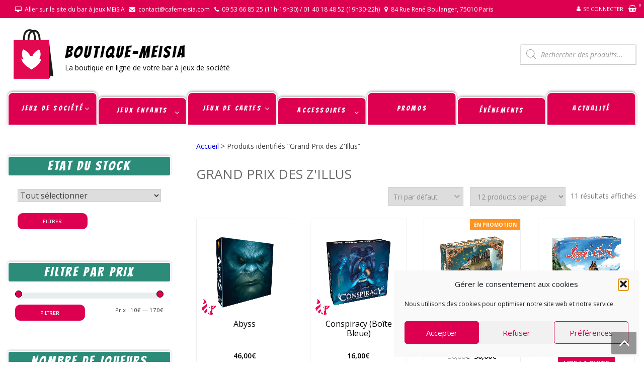

--- FILE ---
content_type: text/html; charset=UTF-8
request_url: https://shop.cafemeisia.com/etiquette-produit/grand-prix-des-zillus/
body_size: 51496
content:
<!DOCTYPE html>
<html lang="fr-FR" itemscope="itemscope" itemtype="http://schema.org/WebPage" >
<head>
<meta charset="UTF-8">
<meta name="viewport" content="width=device-width, initial-scale=1">
<link rel="profile" href="http://gmpg.org/xfn/11">
<link rel="pingback" href="https://shop.cafemeisia.com/xmlrpc.php">

<meta name='robots' content='index, follow, max-image-preview:large, max-snippet:-1, max-video-preview:-1' />

	<!-- This site is optimized with the Yoast SEO plugin v26.8 - https://yoast.com/product/yoast-seo-wordpress/ -->
	<title>Archives des Grand Prix des Z&#039;Illus - BOUTIQUE-MEiSiA</title>
	<link rel="canonical" href="https://shop.cafemeisia.com/etiquette-produit/grand-prix-des-zillus/" />
	<meta property="og:locale" content="fr_FR" />
	<meta property="og:type" content="article" />
	<meta property="og:title" content="Archives des Grand Prix des Z&#039;Illus - BOUTIQUE-MEiSiA" />
	<meta property="og:url" content="https://shop.cafemeisia.com/etiquette-produit/grand-prix-des-zillus/" />
	<meta property="og:site_name" content="BOUTIQUE-MEiSiA" />
	<meta name="twitter:card" content="summary_large_image" />
	<script type="application/ld+json" class="yoast-schema-graph">{"@context":"https://schema.org","@graph":[{"@type":"CollectionPage","@id":"https://shop.cafemeisia.com/etiquette-produit/grand-prix-des-zillus/","url":"https://shop.cafemeisia.com/etiquette-produit/grand-prix-des-zillus/","name":"Archives des Grand Prix des Z'Illus - BOUTIQUE-MEiSiA","isPartOf":{"@id":"https://shop.cafemeisia.com/#website"},"primaryImageOfPage":{"@id":"https://shop.cafemeisia.com/etiquette-produit/grand-prix-des-zillus/#primaryimage"},"image":{"@id":"https://shop.cafemeisia.com/etiquette-produit/grand-prix-des-zillus/#primaryimage"},"thumbnailUrl":"https://shop.cafemeisia.com/wp-content/uploads/2022/03/Abyss.png","breadcrumb":{"@id":"https://shop.cafemeisia.com/etiquette-produit/grand-prix-des-zillus/#breadcrumb"},"inLanguage":"fr-FR"},{"@type":"ImageObject","inLanguage":"fr-FR","@id":"https://shop.cafemeisia.com/etiquette-produit/grand-prix-des-zillus/#primaryimage","url":"https://shop.cafemeisia.com/wp-content/uploads/2022/03/Abyss.png","contentUrl":"https://shop.cafemeisia.com/wp-content/uploads/2022/03/Abyss.png","width":600,"height":600},{"@type":"BreadcrumbList","@id":"https://shop.cafemeisia.com/etiquette-produit/grand-prix-des-zillus/#breadcrumb","itemListElement":[{"@type":"ListItem","position":1,"name":"Accueil","item":"https://shop.cafemeisia.com/"},{"@type":"ListItem","position":2,"name":"Grand Prix des Z'Illus"}]},{"@type":"WebSite","@id":"https://shop.cafemeisia.com/#website","url":"https://shop.cafemeisia.com/","name":"BOUTIQUE-MEiSiA","description":"La boutique en ligne de votre bar à jeux de société","publisher":{"@id":"https://shop.cafemeisia.com/#organization"},"potentialAction":[{"@type":"SearchAction","target":{"@type":"EntryPoint","urlTemplate":"https://shop.cafemeisia.com/?s={search_term_string}"},"query-input":{"@type":"PropertyValueSpecification","valueRequired":true,"valueName":"search_term_string"}}],"inLanguage":"fr-FR"},{"@type":"Organization","@id":"https://shop.cafemeisia.com/#organization","name":"Shop Café Meisia","url":"https://shop.cafemeisia.com/","logo":{"@type":"ImageObject","inLanguage":"fr-FR","@id":"https://shop.cafemeisia.com/#/schema/logo/image/","url":"https://shop.cafemeisia.com/wp-content/uploads/2020/11/cropped-icone-shop-1.png","contentUrl":"https://shop.cafemeisia.com/wp-content/uploads/2020/11/cropped-icone-shop-1.png","width":100,"height":100,"caption":"Shop Café Meisia"},"image":{"@id":"https://shop.cafemeisia.com/#/schema/logo/image/"}}]}</script>
	<!-- / Yoast SEO plugin. -->


<link rel='dns-prefetch' href='//www.googletagmanager.com' />
<link rel='dns-prefetch' href='//cdnjs.cloudflare.com' />
<link rel='dns-prefetch' href='//fonts.googleapis.com' />
<link rel='dns-prefetch' href='//cdn.jsdelivr.net' />
<link rel="alternate" type="application/rss+xml" title="BOUTIQUE-MEiSiA &raquo; Flux" href="https://shop.cafemeisia.com/feed/" />
<link rel="alternate" type="application/rss+xml" title="BOUTIQUE-MEiSiA &raquo; Flux des commentaires" href="https://shop.cafemeisia.com/comments/feed/" />
<link rel="alternate" type="application/rss+xml" title="Flux pour BOUTIQUE-MEiSiA &raquo; Grand Prix des Z&#039;Illus Étiquette" href="https://shop.cafemeisia.com/etiquette-produit/grand-prix-des-zillus/feed/" />
                <script type="text/javascript">
                    let mp_ajax_url = "https://shop.cafemeisia.com/wp-admin/admin-ajax.php";
                    var ajaxurl = "https://shop.cafemeisia.com/wp-admin/admin-ajax.php";
                    let mpwem_ajax_url = "https://shop.cafemeisia.com/wp-admin/admin-ajax.php";
                    let mpwem_currency_symbol = "&euro;";
                    let mpwem_currency_position = "right";
                    let mpwem_currency_decimal = ",";
                    let mpwem_currency_thousands_separator = " ";
                    let mpwem_num_of_decimal = "2";
                    let mpwem_empty_image_url = "https://shop.cafemeisia.com/wp-content/plugins/mage-eventpress/assets/helper/images/no_image.png";
                    let mpwem_date_format = "D d M , yy";
                    //let mp_nonce = wp_create_nonce('mep-ajax-nonce');
                </script>
				<style id='wp-img-auto-sizes-contain-inline-css' type='text/css'>
img:is([sizes=auto i],[sizes^="auto," i]){contain-intrinsic-size:3000px 1500px}
/*# sourceURL=wp-img-auto-sizes-contain-inline-css */
</style>
<link rel='stylesheet' id='font-awesome-css' href='https://shop.cafemeisia.com/wp-content/plugins/advanced-product-labels-for-woocommerce/berocket/assets/css/font-awesome.min.css?ver=6.9' type='text/css' media='all' />
<style id='font-awesome-inline-css' type='text/css'>
[data-font="FontAwesome"]:before {font-family: 'FontAwesome' !important;content: attr(data-icon) !important;speak: none !important;font-weight: normal !important;font-variant: normal !important;text-transform: none !important;line-height: 1 !important;font-style: normal !important;-webkit-font-smoothing: antialiased !important;-moz-osx-font-smoothing: grayscale !important;}
/*# sourceURL=font-awesome-inline-css */
</style>
<link rel='stylesheet' id='berocket_products_label_style-css' href='https://shop.cafemeisia.com/wp-content/plugins/advanced-product-labels-for-woocommerce/css/frontend.css?ver=3.3.3.1' type='text/css' media='all' />
<style id='berocket_products_label_style-inline-css' type='text/css'>

        .berocket_better_labels:before,
        .berocket_better_labels:after {
            clear: both;
            content: " ";
            display: block;
        }
        .berocket_better_labels.berocket_better_labels_image {
            position: absolute!important;
            top: 0px!important;
            bottom: 0px!important;
            left: 0px!important;
            right: 0px!important;
            pointer-events: none;
        }
        .berocket_better_labels.berocket_better_labels_image * {
            pointer-events: none;
        }
        .berocket_better_labels.berocket_better_labels_image img,
        .berocket_better_labels.berocket_better_labels_image .fa,
        .berocket_better_labels.berocket_better_labels_image .berocket_color_label,
        .berocket_better_labels.berocket_better_labels_image .berocket_image_background,
        .berocket_better_labels .berocket_better_labels_line .br_alabel,
        .berocket_better_labels .berocket_better_labels_line .br_alabel span {
            pointer-events: all;
        }
        .berocket_better_labels .berocket_color_label,
        .br_alabel .berocket_color_label {
            width: 100%;
            height: 100%;
            display: block;
        }
        .berocket_better_labels .berocket_better_labels_position_left {
            text-align:left;
            float: left;
            clear: left;
        }
        .berocket_better_labels .berocket_better_labels_position_center {
            text-align:center;
        }
        .berocket_better_labels .berocket_better_labels_position_right {
            text-align:right;
            float: right;
            clear: right;
        }
        .berocket_better_labels.berocket_better_labels_label {
            clear: both
        }
        .berocket_better_labels .berocket_better_labels_line {
            line-height: 1px;
        }
        .berocket_better_labels.berocket_better_labels_label .berocket_better_labels_line {
            clear: none;
        }
        .berocket_better_labels .berocket_better_labels_position_left .berocket_better_labels_line {
            clear: left;
        }
        .berocket_better_labels .berocket_better_labels_position_right .berocket_better_labels_line {
            clear: right;
        }
        .berocket_better_labels .berocket_better_labels_line .br_alabel {
            display: inline-block;
            position: relative;
            top: 0!important;
            left: 0!important;
            right: 0!important;
            line-height: 1px;
        }.berocket_better_labels .berocket_better_labels_position {
                display: flex;
                flex-direction: column;
            }
            .berocket_better_labels .berocket_better_labels_position.berocket_better_labels_position_left {
                align-items: start;
            }
            .berocket_better_labels .berocket_better_labels_position.berocket_better_labels_position_right {
                align-items: end;
            }
            .rtl .berocket_better_labels .berocket_better_labels_position.berocket_better_labels_position_left {
                align-items: end;
            }
            .rtl .berocket_better_labels .berocket_better_labels_position.berocket_better_labels_position_right {
                align-items: start;
            }
            .berocket_better_labels .berocket_better_labels_position.berocket_better_labels_position_center {
                align-items: center;
            }
            .berocket_better_labels .berocket_better_labels_position .berocket_better_labels_inline {
                display: flex;
                align-items: start;
            }
/*# sourceURL=berocket_products_label_style-inline-css */
</style>
<style id='wp-emoji-styles-inline-css' type='text/css'>

	img.wp-smiley, img.emoji {
		display: inline !important;
		border: none !important;
		box-shadow: none !important;
		height: 1em !important;
		width: 1em !important;
		margin: 0 0.07em !important;
		vertical-align: -0.1em !important;
		background: none !important;
		padding: 0 !important;
	}
/*# sourceURL=wp-emoji-styles-inline-css */
</style>
<link rel='stylesheet' id='wp-block-library-css' href='https://shop.cafemeisia.com/wp-includes/css/dist/block-library/style.min.css?ver=6.9' type='text/css' media='all' />
<style id='wp-block-library-theme-inline-css' type='text/css'>
.wp-block-audio :where(figcaption){color:#555;font-size:13px;text-align:center}.is-dark-theme .wp-block-audio :where(figcaption){color:#ffffffa6}.wp-block-audio{margin:0 0 1em}.wp-block-code{border:1px solid #ccc;border-radius:4px;font-family:Menlo,Consolas,monaco,monospace;padding:.8em 1em}.wp-block-embed :where(figcaption){color:#555;font-size:13px;text-align:center}.is-dark-theme .wp-block-embed :where(figcaption){color:#ffffffa6}.wp-block-embed{margin:0 0 1em}.blocks-gallery-caption{color:#555;font-size:13px;text-align:center}.is-dark-theme .blocks-gallery-caption{color:#ffffffa6}:root :where(.wp-block-image figcaption){color:#555;font-size:13px;text-align:center}.is-dark-theme :root :where(.wp-block-image figcaption){color:#ffffffa6}.wp-block-image{margin:0 0 1em}.wp-block-pullquote{border-bottom:4px solid;border-top:4px solid;color:currentColor;margin-bottom:1.75em}.wp-block-pullquote :where(cite),.wp-block-pullquote :where(footer),.wp-block-pullquote__citation{color:currentColor;font-size:.8125em;font-style:normal;text-transform:uppercase}.wp-block-quote{border-left:.25em solid;margin:0 0 1.75em;padding-left:1em}.wp-block-quote cite,.wp-block-quote footer{color:currentColor;font-size:.8125em;font-style:normal;position:relative}.wp-block-quote:where(.has-text-align-right){border-left:none;border-right:.25em solid;padding-left:0;padding-right:1em}.wp-block-quote:where(.has-text-align-center){border:none;padding-left:0}.wp-block-quote.is-large,.wp-block-quote.is-style-large,.wp-block-quote:where(.is-style-plain){border:none}.wp-block-search .wp-block-search__label{font-weight:700}.wp-block-search__button{border:1px solid #ccc;padding:.375em .625em}:where(.wp-block-group.has-background){padding:1.25em 2.375em}.wp-block-separator.has-css-opacity{opacity:.4}.wp-block-separator{border:none;border-bottom:2px solid;margin-left:auto;margin-right:auto}.wp-block-separator.has-alpha-channel-opacity{opacity:1}.wp-block-separator:not(.is-style-wide):not(.is-style-dots){width:100px}.wp-block-separator.has-background:not(.is-style-dots){border-bottom:none;height:1px}.wp-block-separator.has-background:not(.is-style-wide):not(.is-style-dots){height:2px}.wp-block-table{margin:0 0 1em}.wp-block-table td,.wp-block-table th{word-break:normal}.wp-block-table :where(figcaption){color:#555;font-size:13px;text-align:center}.is-dark-theme .wp-block-table :where(figcaption){color:#ffffffa6}.wp-block-video :where(figcaption){color:#555;font-size:13px;text-align:center}.is-dark-theme .wp-block-video :where(figcaption){color:#ffffffa6}.wp-block-video{margin:0 0 1em}:root :where(.wp-block-template-part.has-background){margin-bottom:0;margin-top:0;padding:1.25em 2.375em}
/*# sourceURL=/wp-includes/css/dist/block-library/theme.min.css */
</style>
<style id='classic-theme-styles-inline-css' type='text/css'>
/*! This file is auto-generated */
.wp-block-button__link{color:#fff;background-color:#32373c;border-radius:9999px;box-shadow:none;text-decoration:none;padding:calc(.667em + 2px) calc(1.333em + 2px);font-size:1.125em}.wp-block-file__button{background:#32373c;color:#fff;text-decoration:none}
/*# sourceURL=/wp-includes/css/classic-themes.min.css */
</style>
<link rel='stylesheet' id='mep-blocks-style-css' href='https://shop.cafemeisia.com/wp-content/plugins/mage-eventpress/inc/../assets/blocks/style.css?ver=1768557898' type='text/css' media='all' />
<style id='yaydp-saved-amount-style-inline-css' type='text/css'>


/*# sourceURL=https://shop.cafemeisia.com/wp-content/plugins/dynamic-pricing-discounts/blocks/build/saved-amount/style-index.css */
</style>
<style id='global-styles-inline-css' type='text/css'>
:root{--wp--preset--aspect-ratio--square: 1;--wp--preset--aspect-ratio--4-3: 4/3;--wp--preset--aspect-ratio--3-4: 3/4;--wp--preset--aspect-ratio--3-2: 3/2;--wp--preset--aspect-ratio--2-3: 2/3;--wp--preset--aspect-ratio--16-9: 16/9;--wp--preset--aspect-ratio--9-16: 9/16;--wp--preset--color--black: #000000;--wp--preset--color--cyan-bluish-gray: #abb8c3;--wp--preset--color--white: #ffffff;--wp--preset--color--pale-pink: #f78da7;--wp--preset--color--vivid-red: #cf2e2e;--wp--preset--color--luminous-vivid-orange: #ff6900;--wp--preset--color--luminous-vivid-amber: #fcb900;--wp--preset--color--light-green-cyan: #7bdcb5;--wp--preset--color--vivid-green-cyan: #00d084;--wp--preset--color--pale-cyan-blue: #8ed1fc;--wp--preset--color--vivid-cyan-blue: #0693e3;--wp--preset--color--vivid-purple: #9b51e0;--wp--preset--gradient--vivid-cyan-blue-to-vivid-purple: linear-gradient(135deg,rgb(6,147,227) 0%,rgb(155,81,224) 100%);--wp--preset--gradient--light-green-cyan-to-vivid-green-cyan: linear-gradient(135deg,rgb(122,220,180) 0%,rgb(0,208,130) 100%);--wp--preset--gradient--luminous-vivid-amber-to-luminous-vivid-orange: linear-gradient(135deg,rgb(252,185,0) 0%,rgb(255,105,0) 100%);--wp--preset--gradient--luminous-vivid-orange-to-vivid-red: linear-gradient(135deg,rgb(255,105,0) 0%,rgb(207,46,46) 100%);--wp--preset--gradient--very-light-gray-to-cyan-bluish-gray: linear-gradient(135deg,rgb(238,238,238) 0%,rgb(169,184,195) 100%);--wp--preset--gradient--cool-to-warm-spectrum: linear-gradient(135deg,rgb(74,234,220) 0%,rgb(151,120,209) 20%,rgb(207,42,186) 40%,rgb(238,44,130) 60%,rgb(251,105,98) 80%,rgb(254,248,76) 100%);--wp--preset--gradient--blush-light-purple: linear-gradient(135deg,rgb(255,206,236) 0%,rgb(152,150,240) 100%);--wp--preset--gradient--blush-bordeaux: linear-gradient(135deg,rgb(254,205,165) 0%,rgb(254,45,45) 50%,rgb(107,0,62) 100%);--wp--preset--gradient--luminous-dusk: linear-gradient(135deg,rgb(255,203,112) 0%,rgb(199,81,192) 50%,rgb(65,88,208) 100%);--wp--preset--gradient--pale-ocean: linear-gradient(135deg,rgb(255,245,203) 0%,rgb(182,227,212) 50%,rgb(51,167,181) 100%);--wp--preset--gradient--electric-grass: linear-gradient(135deg,rgb(202,248,128) 0%,rgb(113,206,126) 100%);--wp--preset--gradient--midnight: linear-gradient(135deg,rgb(2,3,129) 0%,rgb(40,116,252) 100%);--wp--preset--font-size--small: 13px;--wp--preset--font-size--medium: 20px;--wp--preset--font-size--large: 36px;--wp--preset--font-size--x-large: 42px;--wp--preset--spacing--20: 0.44rem;--wp--preset--spacing--30: 0.67rem;--wp--preset--spacing--40: 1rem;--wp--preset--spacing--50: 1.5rem;--wp--preset--spacing--60: 2.25rem;--wp--preset--spacing--70: 3.38rem;--wp--preset--spacing--80: 5.06rem;--wp--preset--shadow--natural: 6px 6px 9px rgba(0, 0, 0, 0.2);--wp--preset--shadow--deep: 12px 12px 50px rgba(0, 0, 0, 0.4);--wp--preset--shadow--sharp: 6px 6px 0px rgba(0, 0, 0, 0.2);--wp--preset--shadow--outlined: 6px 6px 0px -3px rgb(255, 255, 255), 6px 6px rgb(0, 0, 0);--wp--preset--shadow--crisp: 6px 6px 0px rgb(0, 0, 0);}:where(.is-layout-flex){gap: 0.5em;}:where(.is-layout-grid){gap: 0.5em;}body .is-layout-flex{display: flex;}.is-layout-flex{flex-wrap: wrap;align-items: center;}.is-layout-flex > :is(*, div){margin: 0;}body .is-layout-grid{display: grid;}.is-layout-grid > :is(*, div){margin: 0;}:where(.wp-block-columns.is-layout-flex){gap: 2em;}:where(.wp-block-columns.is-layout-grid){gap: 2em;}:where(.wp-block-post-template.is-layout-flex){gap: 1.25em;}:where(.wp-block-post-template.is-layout-grid){gap: 1.25em;}.has-black-color{color: var(--wp--preset--color--black) !important;}.has-cyan-bluish-gray-color{color: var(--wp--preset--color--cyan-bluish-gray) !important;}.has-white-color{color: var(--wp--preset--color--white) !important;}.has-pale-pink-color{color: var(--wp--preset--color--pale-pink) !important;}.has-vivid-red-color{color: var(--wp--preset--color--vivid-red) !important;}.has-luminous-vivid-orange-color{color: var(--wp--preset--color--luminous-vivid-orange) !important;}.has-luminous-vivid-amber-color{color: var(--wp--preset--color--luminous-vivid-amber) !important;}.has-light-green-cyan-color{color: var(--wp--preset--color--light-green-cyan) !important;}.has-vivid-green-cyan-color{color: var(--wp--preset--color--vivid-green-cyan) !important;}.has-pale-cyan-blue-color{color: var(--wp--preset--color--pale-cyan-blue) !important;}.has-vivid-cyan-blue-color{color: var(--wp--preset--color--vivid-cyan-blue) !important;}.has-vivid-purple-color{color: var(--wp--preset--color--vivid-purple) !important;}.has-black-background-color{background-color: var(--wp--preset--color--black) !important;}.has-cyan-bluish-gray-background-color{background-color: var(--wp--preset--color--cyan-bluish-gray) !important;}.has-white-background-color{background-color: var(--wp--preset--color--white) !important;}.has-pale-pink-background-color{background-color: var(--wp--preset--color--pale-pink) !important;}.has-vivid-red-background-color{background-color: var(--wp--preset--color--vivid-red) !important;}.has-luminous-vivid-orange-background-color{background-color: var(--wp--preset--color--luminous-vivid-orange) !important;}.has-luminous-vivid-amber-background-color{background-color: var(--wp--preset--color--luminous-vivid-amber) !important;}.has-light-green-cyan-background-color{background-color: var(--wp--preset--color--light-green-cyan) !important;}.has-vivid-green-cyan-background-color{background-color: var(--wp--preset--color--vivid-green-cyan) !important;}.has-pale-cyan-blue-background-color{background-color: var(--wp--preset--color--pale-cyan-blue) !important;}.has-vivid-cyan-blue-background-color{background-color: var(--wp--preset--color--vivid-cyan-blue) !important;}.has-vivid-purple-background-color{background-color: var(--wp--preset--color--vivid-purple) !important;}.has-black-border-color{border-color: var(--wp--preset--color--black) !important;}.has-cyan-bluish-gray-border-color{border-color: var(--wp--preset--color--cyan-bluish-gray) !important;}.has-white-border-color{border-color: var(--wp--preset--color--white) !important;}.has-pale-pink-border-color{border-color: var(--wp--preset--color--pale-pink) !important;}.has-vivid-red-border-color{border-color: var(--wp--preset--color--vivid-red) !important;}.has-luminous-vivid-orange-border-color{border-color: var(--wp--preset--color--luminous-vivid-orange) !important;}.has-luminous-vivid-amber-border-color{border-color: var(--wp--preset--color--luminous-vivid-amber) !important;}.has-light-green-cyan-border-color{border-color: var(--wp--preset--color--light-green-cyan) !important;}.has-vivid-green-cyan-border-color{border-color: var(--wp--preset--color--vivid-green-cyan) !important;}.has-pale-cyan-blue-border-color{border-color: var(--wp--preset--color--pale-cyan-blue) !important;}.has-vivid-cyan-blue-border-color{border-color: var(--wp--preset--color--vivid-cyan-blue) !important;}.has-vivid-purple-border-color{border-color: var(--wp--preset--color--vivid-purple) !important;}.has-vivid-cyan-blue-to-vivid-purple-gradient-background{background: var(--wp--preset--gradient--vivid-cyan-blue-to-vivid-purple) !important;}.has-light-green-cyan-to-vivid-green-cyan-gradient-background{background: var(--wp--preset--gradient--light-green-cyan-to-vivid-green-cyan) !important;}.has-luminous-vivid-amber-to-luminous-vivid-orange-gradient-background{background: var(--wp--preset--gradient--luminous-vivid-amber-to-luminous-vivid-orange) !important;}.has-luminous-vivid-orange-to-vivid-red-gradient-background{background: var(--wp--preset--gradient--luminous-vivid-orange-to-vivid-red) !important;}.has-very-light-gray-to-cyan-bluish-gray-gradient-background{background: var(--wp--preset--gradient--very-light-gray-to-cyan-bluish-gray) !important;}.has-cool-to-warm-spectrum-gradient-background{background: var(--wp--preset--gradient--cool-to-warm-spectrum) !important;}.has-blush-light-purple-gradient-background{background: var(--wp--preset--gradient--blush-light-purple) !important;}.has-blush-bordeaux-gradient-background{background: var(--wp--preset--gradient--blush-bordeaux) !important;}.has-luminous-dusk-gradient-background{background: var(--wp--preset--gradient--luminous-dusk) !important;}.has-pale-ocean-gradient-background{background: var(--wp--preset--gradient--pale-ocean) !important;}.has-electric-grass-gradient-background{background: var(--wp--preset--gradient--electric-grass) !important;}.has-midnight-gradient-background{background: var(--wp--preset--gradient--midnight) !important;}.has-small-font-size{font-size: var(--wp--preset--font-size--small) !important;}.has-medium-font-size{font-size: var(--wp--preset--font-size--medium) !important;}.has-large-font-size{font-size: var(--wp--preset--font-size--large) !important;}.has-x-large-font-size{font-size: var(--wp--preset--font-size--x-large) !important;}
:where(.wp-block-post-template.is-layout-flex){gap: 1.25em;}:where(.wp-block-post-template.is-layout-grid){gap: 1.25em;}
:where(.wp-block-term-template.is-layout-flex){gap: 1.25em;}:where(.wp-block-term-template.is-layout-grid){gap: 1.25em;}
:where(.wp-block-columns.is-layout-flex){gap: 2em;}:where(.wp-block-columns.is-layout-grid){gap: 2em;}
:root :where(.wp-block-pullquote){font-size: 1.5em;line-height: 1.6;}
/*# sourceURL=global-styles-inline-css */
</style>
<link rel='stylesheet' id='wpmm-frontend-css' href='https://shop.cafemeisia.com/wp-content/plugins/ap-mega-menu/css/style.css?ver=6.9' type='text/css' media='all' />
<link rel='stylesheet' id='wpmm-responsive-stylesheet-css' href='https://shop.cafemeisia.com/wp-content/plugins/ap-mega-menu/css/responsive.css?ver=6.9' type='text/css' media='all' />
<link rel='stylesheet' id='wpmm-animate-css-css' href='https://shop.cafemeisia.com/wp-content/plugins/ap-mega-menu/css/animate.css?ver=ap-mega-menu' type='text/css' media='all' />
<link rel='stylesheet' id='wpmm-frontwalker-stylesheet-css' href='https://shop.cafemeisia.com/wp-content/plugins/ap-mega-menu/css/frontend_walker.css?ver=ap-mega-menu' type='text/css' media='all' />
<link rel='stylesheet' id='wpmm-google-fonts-style-css' href='//fonts.googleapis.com/css?family=Open+Sans%3A400%2C300%2C300italic%2C400italic%2C600%2C600italic%2C700&#038;ver=6.9' type='text/css' media='all' />
<link rel='stylesheet' id='wpmegamenu-fontawesome-css' href='https://shop.cafemeisia.com/wp-content/plugins/ap-mega-menu/css/wpmm-icons/font-awesome/font-awesome.min.css?ver=ap-mega-menu' type='text/css' media='all' />
<link rel='stylesheet' id='wpmegamenu-genericons-css' href='https://shop.cafemeisia.com/wp-content/plugins/ap-mega-menu/css/wpmm-icons/genericons.css?ver=ap-mega-menu' type='text/css' media='all' />
<link rel='stylesheet' id='dashicons-css' href='https://shop.cafemeisia.com/wp-includes/css/dashicons.min.css?ver=6.9' type='text/css' media='all' />
<style id='dashicons-inline-css' type='text/css'>
[data-font="Dashicons"]:before {font-family: 'Dashicons' !important;content: attr(data-icon) !important;speak: none !important;font-weight: normal !important;font-variant: normal !important;text-transform: none !important;line-height: 1 !important;font-style: normal !important;-webkit-font-smoothing: antialiased !important;-moz-osx-font-smoothing: grayscale !important;}
/*# sourceURL=dashicons-inline-css */
</style>
<link rel='stylesheet' id='woocommerce-layout-css' href='https://shop.cafemeisia.com/wp-content/plugins/woocommerce/assets/css/woocommerce-layout.css?ver=10.4.3' type='text/css' media='all' />
<link rel='stylesheet' id='woocommerce-smallscreen-css' href='https://shop.cafemeisia.com/wp-content/plugins/woocommerce/assets/css/woocommerce-smallscreen.css?ver=10.4.3' type='text/css' media='only screen and (max-width: 768px)' />
<link rel='stylesheet' id='woocommerce-general-css' href='https://shop.cafemeisia.com/wp-content/plugins/woocommerce/assets/css/woocommerce.css?ver=10.4.3' type='text/css' media='all' />
<style id='woocommerce-inline-inline-css' type='text/css'>
.woocommerce form .form-row .required { visibility: visible; }
/*# sourceURL=woocommerce-inline-inline-css */
</style>
<link rel='stylesheet' id='cmplz-general-css' href='https://shop.cafemeisia.com/wp-content/plugins/complianz-gdpr/assets/css/cookieblocker.min.css?ver=1766006718' type='text/css' media='all' />
<link rel='stylesheet' id='yaydp-frontend-countdown-css' href='https://shop.cafemeisia.com/wp-content/plugins/dynamic-pricing-discounts/assets/css/countdown.css?ver=3.5.4' type='text/css' media='all' />
<link rel='stylesheet' id='yaydp-frontend-encouraged-notice-css' href='https://shop.cafemeisia.com/wp-content/plugins/dynamic-pricing-discounts/assets/css/encouraged-notice.css?ver=3.5.4' type='text/css' media='all' />
<link rel='stylesheet' id='yaydp-frontend-free-gift-notice-css' href='https://shop.cafemeisia.com/wp-content/plugins/dynamic-pricing-discounts/assets/css/free-gift-notice.css?ver=3.5.4' type='text/css' media='all' />
<link rel='stylesheet' id='yaydp-frontend-index-css' href='https://shop.cafemeisia.com/wp-content/plugins/dynamic-pricing-discounts/assets/css/index.css?ver=3.5.4' type='text/css' media='all' />
<link rel='stylesheet' id='yaydp-frontend-change-free-products-css' href='https://shop.cafemeisia.com/wp-content/plugins/dynamic-pricing-discounts/assets/css/change-free-products.css?ver=3.5.4' type='text/css' media='all' />
<link rel='stylesheet' id='dgwt-wcas-style-css' href='https://shop.cafemeisia.com/wp-content/plugins/ajax-search-for-woocommerce/assets/css/style.min.css?ver=1.32.2' type='text/css' media='all' />
<link rel='preload' as='font' type='font/woff2' crossorigin='anonymous' id='tinvwl-webfont-font-css' href='https://shop.cafemeisia.com/wp-content/plugins/ti-woocommerce-wishlist/assets/fonts/tinvwl-webfont.woff2?ver=xu2uyi'  media='all' />
<link rel='stylesheet' id='tinvwl-webfont-css' href='https://shop.cafemeisia.com/wp-content/plugins/ti-woocommerce-wishlist/assets/css/webfont.min.css?ver=2.11.1' type='text/css' media='all' />
<link rel='stylesheet' id='tinvwl-css' href='https://shop.cafemeisia.com/wp-content/plugins/ti-woocommerce-wishlist/assets/css/public.min.css?ver=2.11.1' type='text/css' media='all' />
<link rel='stylesheet' id='google-fonts-css' href='//fonts.googleapis.com/css?family=Open+Sans%3A400%2C300%2C400%2C600%2C600%2C700%7CLato%3A400%2C300%2C300%2C400%2C700&#038;ver=6.9' type='text/css' media='all' />
<link rel='stylesheet' id='lightslider-css' href='https://shop.cafemeisia.com/wp-content/themes/storevilla/assets/css/lightslider.css?ver=6.9' type='text/css' media='all' />
<link rel='stylesheet' id='linearicons-css' href='https://shop.cafemeisia.com/wp-content/themes/storevilla/assets/linearicons/style.css?ver=6.9' type='text/css' media='all' />
<link rel='stylesheet' id='storevilla-style-css' href='https://shop.cafemeisia.com/wp-content/themes/storevilla/style.css?ver=6.9' type='text/css' media='all' />
<style id='storevilla-style-inline-css' type='text/css'>

            .main-navigation,
            .header-wrap .search-cart-wrap .advance-search .sv_search_form #searchsubmit,
            .top-header-regin ul li span.cart-count,
            .main-navigation ul ul,
            .widget_storevilla_cat_widget_area .category-slider li .item-img a:hover .sv_category_count,
            .product-button-wrap a.button,
            .product-button-wrap a.added_to_cart,
            .widget_storevilla_promo_pages_area .promo-area a:hover button,
            .widget_storevilla_blog_widget_area .blog-preview a.blog-preview-btn:hover,
            .widget_storevilla_blog_widget_area .large-blog-preview a.blog-preview-btn:hover,
            .lSSlideOuter .lSPager.lSpg > li:hover a,
            .lSSlideOuter .lSPager.lSpg > li.active a,
            .widget_storevilla_contact_info_area ul li span:hover,
            .woocommerce .widget_price_filter .ui-slider .ui-slider-handle,
            .yith-woocompare-widget a.clear-all:hover,
            .yith-woocompare-widget .compare.button,
            .widget_search form input[type=submit],
            .widget_product_search form input[type=submit],
            .no-results.not-found .search-form .search-submit,
            .woocommerce nav.woocommerce-pagination ul li a:focus,
            .woocommerce nav.woocommerce-pagination ul li a:hover,
            .woocommerce nav.woocommerce-pagination ul li span.current,
            .item-img .new-label.new-top-left,
            .widget_storevilla_cat_with_product_widget_area .block-title-desc a.view-bnt:hover,
            .site-header-cart .woocommerce a.button.wc-forward,
            .woocommerce #respond input#submit,
            .woocommerce a.button,
            .woocommerce button.button,
            .woocommerce input.button,
            .header-wrap .search-cart-wrap .advance-search .sv_search_form #searchsubmit:hover,
            .normal-search .search-form .search-submit:hover,
            .quantity button,
            .woocommerce #respond input#submit.alt.disabled,
            .woocommerce #respond input#submit.alt.disabled:hover,
            .woocommerce #respond input#submit.alt:disabled,
            .woocommerce #respond input#submit.alt:disabled:hover,
            .woocommerce #respond input#submit.alt[disabled]:disabled,
            .woocommerce #respond input#submit.alt[disabled]:disabled:hover,
            .woocommerce a.button.alt.disabled,
            .woocommerce a.button.alt.disabled:hover,
            .woocommerce a.button.alt:disabled,
            .woocommerce a.button.alt:disabled:hover,
            .woocommerce a.button.alt[disabled]:disabled,
            .woocommerce a.button.alt[disabled]:disabled:hover,
            .woocommerce button.button.alt.disabled,
            .woocommerce button.button.alt.disabled:hover,
            .woocommerce button.button.alt:disabled,
            .woocommerce button.button.alt:disabled:hover,
            .woocommerce button.button.alt[disabled]:disabled,
            .woocommerce button.button.alt[disabled]:disabled:hover,
            .woocommerce input.button.alt.disabled,
            .woocommerce input.button.alt.disabled:hover,
            .woocommerce input.button.alt:disabled,
            .woocommerce input.button.alt:disabled:hover,
            .woocommerce input.button.alt[disabled]:disabled,
            .woocommerce input.button.alt[disabled]:disabled:hover,
            .woocommerce div.product .woocommerce-tabs ul.tabs li.active,
            .woocommerce div.product .woocommerce-tabs ul.tabs li:hover,
            .woocommerce #respond input#submit.alt,
            .woocommerce a.button.alt,
            .woocommerce button.button.alt,
            .woocommerce input.button.alt,
            .main-navigation ul ul li.current-menu-item a,
            .main-navigation ul ul li a:hover,
            .main-navigation ul ul li.current-menu-item a,
            .main-navigation ul ul li a:hover,
            .woocommerce-MyAccount-navigation ul li.is-active a,
            .woocommerce-MyAccount-navigation ul li:hover a,
            .woocommerce #respond input#submit.alt:hover,
            .woocommerce a.button.alt:hover,
            .woocommerce button.button.alt:hover,
            .woocommerce input.button.alt:hover,
            .woocommerce-cart table.cart .quantity button:hover,
            .comments-area .form-submit .submit,
            .error-homepage a,
            .error-homepage a:hover,
            .pagination .nav-links span.current,
            .pagination .nav-links a:hover{
                background: #dd0051;                
            }
            .main-navigation ul li ul li:hover a,
            .top-header .top-header-regin ul li a:hover,
            .top-header-regin .count .fa.fa-shopping-basket:hover,
            .top-header ul.store-quickinfo li a:hover,
            ul.add-to-links li a:hover,
            .main-widget-wrap .block-title span,
            .block-title span,
            .widget_storevilla_column_product_widget_area .column-wrap .col-wrap .block-title h2,
            .widget_nav_menu ul li a:hover,
            .widget_pages ul li a:hover,
            .widget_recent_entries ul li a:hover,
            .widget_meta ul li a:hover,
            .widget_archive ul li a:hover,
            .widget_categories ul li a:hover,
            a.scrollup:hover,
            h3.widget-title, h3.comment-reply-title,
            .comments-area h2.comments-title,
            .woocommerce .star-rating span::before,
            .woocommerce a.remove,
            .woocommerce nav.woocommerce-pagination ul li a,
            .woocommerce nav.woocommerce-pagination ul li span,
            .woocommerce-tabs.wc-tabs-wrapper h2,
            .woocommerce .woocommerce-tabs p.stars a,
            .single-product .compare.button:hover,
            .single-product .entry-summary .yith-wcwl-add-to-wishlist a:hover,
            td a,
            .woocommerce-MyAccount-navigation ul li a,
            .woocommerce-MyAccount-content a,
            .woocommerce a.remove,
            table.wishlist_table .product-name a:hover,
            table.wishlist_table .product-name a.button:hover,
            .storevilla-blog h3 a:hover,
            .storevilla-blog .sv-post-content .category-name span a:hover,
            .storevilla-blog .sv-post-foot a:hover,
            .storevilla-blog .sv-post-content a.sv-btn-countinuereading:hover,
            .blog-meta li a:hover,
            .post-navigation .nav-links .nav-previous a:hover,
            .post-navigation .nav-links .nav-next a:hover,
            .widget_recent_comments ul li .comment-author-link a,
            .top-header .top-navigation ul li a:hover{
               color: #dd0051; 
            }
            .product-button-wrap a.button,
            .product-button-wrap a.added_to_cart,
            .widget_storevilla_promo_pages_area .promo-area a:hover button,
            .widget_storevilla_blog_widget_area .blog-preview a.blog-preview-btn:hover,
            .widget_storevilla_blog_widget_area .large-blog-preview a.blog-preview-btn:hover,
            .widget_storevilla_contact_info_area ul li span:hover,
            .yith-woocompare-widget a.clear-all:hover,
            .yith-woocompare-widget .compare.button,
            .woocommerce nav.woocommerce-pagination ul,
            .woocommerce nav.woocommerce-pagination ul li,
            .widget_storevilla_cat_with_product_widget_area .block-title-desc a.view-bnt:hover,
            .product-button-wrap a,
            .woocommerce #respond input#submit,
            .woocommerce a.button,
            .woocommerce button.button,
            .woocommerce input.button,
            .woocommerce div.product form.cart div.quantity,
            .woocommerce-MyAccount-navigation ul li a,
            .woocommerce-MyAccount-content,
            .woocommerce .woocommerce-message,
            .pagination .nav-links span.current,
            .pagination .nav-links a:hover{
                border-color: #dd0051;
            }
            .woocommerce div.product .woocommerce-tabs .panel.entry-content.wc-tab{
                border-top-color: #dd0051; 
            }
            .item-img .new-label.new-top-left:before{
                border-color: transparent transparent transparent #dd0051; 
            }
            @media (max-width: 768px){
                  .main-navigation ul li a{
                        color: #dd0051 !important;
                  }
            }
/*# sourceURL=storevilla-style-inline-css */
</style>
<link rel='stylesheet' id='storevilla-responsive-css' href='https://shop.cafemeisia.com/wp-content/themes/storevilla/assets/css/responsive.css?ver=6.9' type='text/css' media='all' />
<link rel='stylesheet' id='storevilla-keyboard-css' href='https://shop.cafemeisia.com/wp-content/themes/storevilla/assets/css/keyboard.css?ver=6.9' type='text/css' media='all' />
<link rel='stylesheet' id='select2-css' href='https://shop.cafemeisia.com/wp-content/plugins/woocommerce/assets/css/select2.css?ver=10.4.3' type='text/css' media='all' />
<link rel='stylesheet' id='mp_jquery_ui-css' href='https://shop.cafemeisia.com/wp-content/plugins/mage-eventpress/assets/helper/jquery-ui.min.css?ver=1.13.2' type='text/css' media='all' />
<link rel='stylesheet' id='mp_font_awesome-430-css' href='https://cdnjs.cloudflare.com/ajax/libs/font-awesome/4.3.0/css/font-awesome.css?ver=4.3.0' type='text/css' media='all' />
<link rel='stylesheet' id='mp_font_awesome-660-css' href='https://cdnjs.cloudflare.com/ajax/libs/font-awesome/6.6.0/css/all.min.css?ver=6.6.0' type='text/css' media='all' />
<link rel='stylesheet' id='mp_font_awesome-css' href='//cdn.jsdelivr.net/npm/@fortawesome/fontawesome-free@5.15.4/css/all.min.css?ver=5.15.4' type='text/css' media='all' />
<link rel='stylesheet' id='mp_flat_icon-css' href='https://shop.cafemeisia.com/wp-content/plugins/mage-eventpress/assets/helper/flaticon/flaticon.css?ver=6.9' type='text/css' media='all' />
<link rel='stylesheet' id='mp_owl_carousel-css' href='https://shop.cafemeisia.com/wp-content/plugins/mage-eventpress/assets/helper/owl_carousel/owl.carousel.min.css?ver=2.3.4' type='text/css' media='all' />
<link rel='stylesheet' id='mpwem_slick-css' href='https://shop.cafemeisia.com/wp-content/plugins/mage-eventpress/assets/helper/slick/slick.css?ver=1.8.1' type='text/css' media='all' />
<link rel='stylesheet' id='mpwem_slick_theme-css' href='https://shop.cafemeisia.com/wp-content/plugins/mage-eventpress/assets/helper/slick/slick_theme.css?ver=1.8.1' type='text/css' media='all' />
<link rel='stylesheet' id='mpwem_global-css' href='https://shop.cafemeisia.com/wp-content/plugins/mage-eventpress/assets/helper/mp_style/mpwem_global.css?ver=1769465899' type='text/css' media='all' />
<link rel='stylesheet' id='mage-icons-css' href='https://shop.cafemeisia.com/wp-content/plugins/mage-eventpress/assets/mage-icon/css/mage-icon.css?ver=1769465899' type='text/css' media='all' />
<link rel='stylesheet' id='mep-timeline-min-css' href='https://shop.cafemeisia.com/wp-content/plugins/mage-eventpress/assets/helper/timeline/timeline.min.css?ver=1.0.0' type='text/css' media='all' />
<link rel='stylesheet' id='mep-calendar-min-style-css' href='https://shop.cafemeisia.com/wp-content/plugins/mage-eventpress/assets/helper/calender/calendar.min.css?ver=6.9' type='text/css' media='all' />
<link rel='stylesheet' id='mpwem_style-css' href='https://shop.cafemeisia.com/wp-content/plugins/mage-eventpress/assets/frontend/mpwem_style.css?ver=1769465899' type='text/css' media='all' />
<link rel='stylesheet' id='woo-cs-styles-css' href='https://shop.cafemeisia.com/wp-content/plugins/woo-coming-soon/css/front-styles.css?ver=1769465899' type='text/css' media='all' />
<link rel='stylesheet' id='ekit-widget-styles-css' href='https://shop.cafemeisia.com/wp-content/plugins/elementskit-lite/widgets/init/assets/css/widget-styles.css?ver=3.7.8' type='text/css' media='all' />
<link rel='stylesheet' id='ekit-responsive-css' href='https://shop.cafemeisia.com/wp-content/plugins/elementskit-lite/widgets/init/assets/css/responsive.css?ver=3.7.8' type='text/css' media='all' />
<link rel='stylesheet' id='cwginstock_frontend_css-css' href='https://shop.cafemeisia.com/wp-content/plugins/back-in-stock-notifier-for-woocommerce/assets/css/frontend.min.css?ver=6.3.1' type='text/css' media='' />
<link rel='stylesheet' id='cwginstock_bootstrap-css' href='https://shop.cafemeisia.com/wp-content/plugins/back-in-stock-notifier-for-woocommerce/assets/css/bootstrap.min.css?ver=6.3.1' type='text/css' media='' />
<script type="text/javascript" id="jquery-core-js-extra">
/* <![CDATA[ */
var mep_ajax = {"url":"https://shop.cafemeisia.com/wp-admin/admin-ajax.php","nonce":"e7f7142699"};
//# sourceURL=jquery-core-js-extra
/* ]]> */
</script>
<script type="text/javascript" src="https://shop.cafemeisia.com/wp-includes/js/jquery/jquery.min.js?ver=3.7.1" id="jquery-core-js"></script>
<script type="text/javascript" src="https://shop.cafemeisia.com/wp-includes/js/jquery/jquery-migrate.min.js?ver=3.4.1" id="jquery-migrate-js"></script>
<script type="text/javascript" id="jquery-js-after">
/* <![CDATA[ */
if (typeof (window.wpfReadyList) == "undefined") {
			var v = jQuery.fn.jquery;
			if (v && parseInt(v) >= 3 && window.self === window.top) {
				var readyList=[];
				window.originalReadyMethod = jQuery.fn.ready;
				jQuery.fn.ready = function(){
					if(arguments.length && arguments.length > 0 && typeof arguments[0] === "function") {
						readyList.push({"c": this, "a": arguments});
					}
					return window.originalReadyMethod.apply( this, arguments );
				};
				window.wpfReadyList = readyList;
			}}
//# sourceURL=jquery-js-after
/* ]]> */
</script>
<script type="text/javascript" id="wp_megamenu-frontend_scripts-js-extra">
/* <![CDATA[ */
var wp_megamenu_params = {"wpmm_mobile_toggle_option":"toggle_standard","wpmm_event_behavior":"click_submenu","wpmm_ajaxurl":"https://shop.cafemeisia.com/wp-admin/admin-ajax.php","wpmm_ajax_nonce":"ddf28c5fdc","check_woocommerce_enabled":"true","wpmm_mlabel_animation_type":"none","wpmm_animation_delay":"","wpmm_animation_duration":"","wpmm_animation_iteration_count":"1","enable_mobile":"1"};
//# sourceURL=wp_megamenu-frontend_scripts-js-extra
/* ]]> */
</script>
<script type="text/javascript" src="https://shop.cafemeisia.com/wp-content/plugins/ap-mega-menu/js/frontend.js?ver=ap-mega-menu" id="wp_megamenu-frontend_scripts-js"></script>
<script type="text/javascript" src="https://shop.cafemeisia.com/wp-content/plugins/woocommerce/assets/js/jquery-blockui/jquery.blockUI.min.js?ver=2.7.0-wc.10.4.3" id="wc-jquery-blockui-js" data-wp-strategy="defer"></script>
<script type="text/javascript" id="wc-add-to-cart-js-extra">
/* <![CDATA[ */
var wc_add_to_cart_params = {"ajax_url":"/wp-admin/admin-ajax.php","wc_ajax_url":"/?wc-ajax=%%endpoint%%","i18n_view_cart":"Voir le panier","cart_url":"https://shop.cafemeisia.com/commande/","is_cart":"","cart_redirect_after_add":"no"};
//# sourceURL=wc-add-to-cart-js-extra
/* ]]> */
</script>
<script type="text/javascript" src="https://shop.cafemeisia.com/wp-content/plugins/woocommerce/assets/js/frontend/add-to-cart.min.js?ver=10.4.3" id="wc-add-to-cart-js" defer="defer" data-wp-strategy="defer"></script>
<script type="text/javascript" src="https://shop.cafemeisia.com/wp-content/plugins/woocommerce/assets/js/js-cookie/js.cookie.min.js?ver=2.1.4-wc.10.4.3" id="wc-js-cookie-js" data-wp-strategy="defer"></script>
<script type="text/javascript" id="woocommerce-js-extra">
/* <![CDATA[ */
var woocommerce_params = {"ajax_url":"/wp-admin/admin-ajax.php","wc_ajax_url":"/?wc-ajax=%%endpoint%%","i18n_password_show":"Afficher le mot de passe","i18n_password_hide":"Masquer le mot de passe"};
//# sourceURL=woocommerce-js-extra
/* ]]> */
</script>
<script type="text/javascript" src="https://shop.cafemeisia.com/wp-content/plugins/woocommerce/assets/js/frontend/woocommerce.min.js?ver=10.4.3" id="woocommerce-js" defer="defer" data-wp-strategy="defer"></script>

<!-- Extrait de code de la balise Google (gtag.js) ajouté par Site Kit -->
<!-- Extrait Google Analytics ajouté par Site Kit -->
<script type="text/javascript" src="https://www.googletagmanager.com/gtag/js?id=G-5BZZ4D1EFD" id="google_gtagjs-js" async></script>
<script type="text/javascript" id="google_gtagjs-js-after">
/* <![CDATA[ */
window.dataLayer = window.dataLayer || [];function gtag(){dataLayer.push(arguments);}
gtag("set","linker",{"domains":["shop.cafemeisia.com"]});
gtag("js", new Date());
gtag("set", "developer_id.dZTNiMT", true);
gtag("config", "G-5BZZ4D1EFD");
//# sourceURL=google_gtagjs-js-after
/* ]]> */
</script>
<script type="text/javascript" src="https://shop.cafemeisia.com/wp-content/plugins/woocommerce/assets/js/selectWoo/selectWoo.full.min.js?ver=1.0.9-wc.10.4.3" id="selectWoo-js" defer="defer" data-wp-strategy="defer"></script>
<script type="text/javascript" src="https://shop.cafemeisia.com/wp-content/plugins/woocommerce/assets/js/select2/select2.full.min.js?ver=4.0.3-wc.10.4.3" id="wc-select2-js" defer="defer" data-wp-strategy="defer"></script>
<script type="text/javascript" src="https://shop.cafemeisia.com/wp-content/plugins/mage-eventpress/assets/helper/slick/slick.min.js?ver=1.8.1" id="mpwem_slick-js"></script>
<script type="text/javascript" id="woo_cs_scripts-js-extra">
/* <![CDATA[ */
var woo_cs_obj = {"is_product":"","product_url":"","this_url":"https://shop.cafemeisia.com/produit/abyss/","coming_soon":[],"variable_product":"","woo_csn_notice":"\u003Cdiv class=\"woo_csn_notices\"\u003E\u003Cstrong\u003ECe produit arrive bient\u00f4t!\u003C/strong\u003E\u003C/div\u003E"};
//# sourceURL=woo_cs_scripts-js-extra
/* ]]> */
</script>
<script type="text/javascript" src="https://shop.cafemeisia.com/wp-content/plugins/woo-coming-soon/js/scripts.js?ver=1769465899" id="woo_cs_scripts-js"></script>
<script type="text/javascript" id="wc-settings-dep-in-header-js-after">
/* <![CDATA[ */
console.warn( "Scripts that have a dependency on [wc-settings, wc-blocks-checkout] must be loaded in the footer, automatewoo-marketing-optin-editor-script was registered to load in the header, but has been switched to load in the footer instead. See https://github.com/woocommerce/woocommerce-gutenberg-products-block/pull/5059" );
//# sourceURL=wc-settings-dep-in-header-js-after
/* ]]> */
</script>
<link rel="https://api.w.org/" href="https://shop.cafemeisia.com/wp-json/" /><link rel="alternate" title="JSON" type="application/json" href="https://shop.cafemeisia.com/wp-json/wp/v2/product_tag/1013" /><link rel="EditURI" type="application/rsd+xml" title="RSD" href="https://shop.cafemeisia.com/xmlrpc.php?rsd" />
<meta name="generator" content="WordPress 6.9" />
<meta name="generator" content="WooCommerce 10.4.3" />
<style>.product .images {position: relative;}</style><style type='text/css'>                .wp-megamenu-main-wrapper .wpmm-mega-menu-icon{
                font-size: 13px;
                }
                </style><meta name="generator" content="Site Kit by Google 1.170.0" />			<style>.cmplz-hidden {
					display: none !important;
				}</style>		<style>
			.dgwt-wcas-ico-magnifier,.dgwt-wcas-ico-magnifier-handler{max-width:20px}.dgwt-wcas-search-wrapp{max-width:600px}		</style>
		<!-- Google site verification - Google for WooCommerce -->
<meta name="google-site-verification" content="8qijI1Wd_EpvdeikOaRo9l8VmxzZT6EBE1ATdgMvlX4" />
	<noscript><style>.woocommerce-product-gallery{ opacity: 1 !important; }</style></noscript>
	<meta name="generator" content="Elementor 3.34.1; features: additional_custom_breakpoints; settings: css_print_method-external, google_font-enabled, font_display-auto">
			<style>
				.e-con.e-parent:nth-of-type(n+4):not(.e-lazyloaded):not(.e-no-lazyload),
				.e-con.e-parent:nth-of-type(n+4):not(.e-lazyloaded):not(.e-no-lazyload) * {
					background-image: none !important;
				}
				@media screen and (max-height: 1024px) {
					.e-con.e-parent:nth-of-type(n+3):not(.e-lazyloaded):not(.e-no-lazyload),
					.e-con.e-parent:nth-of-type(n+3):not(.e-lazyloaded):not(.e-no-lazyload) * {
						background-image: none !important;
					}
				}
				@media screen and (max-height: 640px) {
					.e-con.e-parent:nth-of-type(n+2):not(.e-lazyloaded):not(.e-no-lazyload),
					.e-con.e-parent:nth-of-type(n+2):not(.e-lazyloaded):not(.e-no-lazyload) * {
						background-image: none !important;
					}
				}
			</style>
			                <style>
					:root {
						--d_container_width: 1320px;
						--sidebar_left: 280px;
						--sidebar_right: 300px;
						--main_section: calc(100% - 300px);
						--dmpl: 40px;
						--dmp: 20px;
						--dmp_negetive: -20px;
						--dmp_xs: 10px;
						--dmp_xxs: 5px;
						--dmp_xs_negative: -10px;
						--dbrl: 10px;
						--dbr: 5px;
						--d_shadow: 0 0 2px #665F5F7A;
					}
					/*****Font size********/
					:root {
						--fs: 14px;
						--fw: normal;
						--fs_small: 13px;
						--fs_label: 16px;
						--fs_h6: 16px;
						--fs_h5: 18px;
						--fs_h4: 22px;
						--fs_h3: 25px;
						--fs_h2: 30px;
						--fs_h1: 35px;
						--fw-thin: 300; /*font weight medium*/
						--fw-normal: 500; /*font weight medium*/
						--fw-medium: 600; /*font weight medium*/
						--fw-bold: bold; /*font weight bold*/
					}
					/*****Button********/
					:root {
						--button_bg: #ea8125;
						--color_button: #fff;
						--button_fs: 16px;
						--button_height: 40px;
						--button_height_xs: 30px;
						--button_width: 120px;
						--button_shadows: 0 8px 12px rgb(51 65 80 / 6%), 0 14px 44px rgb(51 65 80 / 11%);
					}
					/*******Color***********/
					:root {
						--d_color: #303030;
						--color_border: #DDD;
						--color_active: #0E6BB7;
						--color_section: #FAFCFE;
						--color_theme: #dd0051;
						--color_theme_ee: #dd0051ee;
						--color_theme_cc: #dd0051cc;
						--color_theme_aa: #dd0051aa;
						--color_theme_88: #dd005188;
						--color_theme_77: #dd005177;
						--color_theme_alter: #fff;
						--color_warning: #ffc107;
						--color_primary: #007bff;
						--color_secondary: #6c757d;
						--color_black: #000;
						--color_success: #006607;
						--color_danger: #dc3545;
						--color_required: #C00;
						--color_white: #FFFFFF;
						--color_light: #F2F2F2;
						--color_light_1: #BBB;
						--color_light_2: #EAECEE;
						--color_light_3: #878787;
						--color_light_4: #f9f9f9;
						--color_info: #666;
						--color_yellow: #FEBB02;
						--color_blue: #815DF2;
						--color_navy_blue: #007CBA;
						--color_1: #0C5460;
						--color_2: #0CB32612;
						--color_3: #FAFCFE;
						--color_4: #6148BA;
						--color_5: #BCB;
						--color_6: #ffbe30;
						--color_7: #f1f5ff;
						--color_dark: #303030;
						--color_gray: #D3D3D3;
						--color_green: #32C1A4;
						--color_red: #ED5A54;
						--color_orange: #FFBE00;
					}
					@media only screen and (max-width: 1100px) {
						:root {
							--fs: 14px;
							--fs_small: 12px;
							--fs_label: 15px;
							--fs_h4: 20px;
							--fs_h3: 22px;
							--fs_h2: 25px;
							--fs_h1: 30px;
							--dmpl: 32px;
							--dmp: 16px;
							--dmp_negetive: -16px;
							--dmp_xs: 8px;
							--dmp_xs_negative: -8px;
						}
					}
					@media only screen and (max-width: 700px) {
						:root {
							--fs: 12px;
							--fs_small: 10px;
							--fs_label: 13px;
							--fs_h6: 15px;
							--fs_h5: 16px;
							--fs_h4: 18px;
							--fs_h3: 20px;
							--fs_h2: 22px;
							--fs_h1: 24px;
							--dmp: 10px;
							--dmp_xs: 5px;
							--dmp_xs_negative: -5px;
							--button_fs: 14px;
						}
					}
                </style>
						<style type="text/css" id="wp-custom-css">
			@import url('https://fonts.googleapis.com/css?family=Bangers|Luckiest+Guy&display=swap');

button {
	text-shadow: initial !important;
}

/* NOUVELLE HOME PAGE */

.single .custom-quantity-buttons,.single .product_meta #custom-add-to-cart {
	display:none;
}

.page-id-32016  #primary main {
padding-top: 0
}
.page-id-32016 header{
display:none;
}
.page-id-32016 #primary .products .product {
	display: flex;
	flex-direction: row;
	text-align: left;
	margin-bottom: 10px;
}
.page-id-32016 #primary .products .product .item-img {
	flex: 1
}
.page-id-32016 #primary .products .product .item-img img {
	width: 100%
}
.page-id-32016 #primary .products .product .item-img img:hover  {
  transform: scale(1.1);
	transition-duration: .3s;
	transition-property: transform;
}
.page-id-32016 #primary .products .product .block-item-title {
	flex: 2;
	margin-bottom: 30px;
	font-size: 16px
}
.page-id-32016 #primary .products .product .block-item-title h3 {
	font-size: 1em
}
.page-id-32016 #primary .products .product .block-item-title h3 a {
	font-family: Open Sans;
font-weight: 500;
	white-space: initial !important;
	font-size: 16px;
	color: black
}
.page-id-32016 #primary .products .product .product-price-wrap  {
	position: absolute;
	bottom: 10px;
	left: 33%
}
.page-id-32016 #primary .products .product .product-button-wrap {
	display: none
}
.page-id-32016  .newsletter-block {
	max-width: 500px;
	margin: auto
}
.page-id-32016 ul.products li.product {
	border: 0;
	border-bottom: 1px solid #eeeeee;
	padding-bottom: 10px !important
}
.page-id-32016 ul.products li.product .block-item-title h3 a {
	
	white-space: normal;
}
.page-id-32016 .block-item-title span a {
	color: #E30951;
	font-weight: bold;
	font-size: 12px;
	text-transform: uppercase;
}
.home .mep-ev-start-date {
	display: none
}

.mep-ev-start-date .mep-month {
	background: #dd0051
}
.mpStyle img:not(.mp_wp_editor img){
	width:auto;
}

@media (max-width: 768px) {
	.page-id-32016  .header-right .elementor-widget-wrap {
		display: flex ;
		flex-wrap: nowrap;
	}
}
.site-content .slider-wrapper ul.store-gallery li::before {
	background: transparent !important;
}
.top-header .top-header-regin a:hover,
.top-header-regin .count .fa.fa-shopping-basket:hover {
	color: #F5EDF4 !important
}
.mini_cart_item a {
	background-color: #FFFFFF !important;
}
.top-header-regin .widget_shopping_cart_content {
	padding: 10px !important
}
.woocommerce-checkout article {
	max-width: 950px;
	margin: auto
}
.woocommerce-page tr.cart_item td.product-name {
	padding: 10px !important;
	color: #dd0051 !important
}
.top-header-regin .woocommerce ul.cart_list li dl, .woocommerce ul.product_list_widget li dl {
	border: 0 !important
}
.wpcf7-spinner {
	display:none
}
input[type="submit"].mailpoet_submit {
	color: white;
	min-height: 30px
}
.mailpoet_validate_success {
	font-size: 15px;
	width: 100%
}
.site-title {
	position: relative
}
body#error-page {
	max-width: none
}
.berocket_alabel_id_5318{
	display:none!important;
}
.woocommerce div.product form.cart div.quantity {
    border: 0px solid #0091D5!important;
}
.custom-number-input {
	display: flex;
	justify-content: center;
	margin-bottom: 10px
}
.cart .minus.quantity-1,
.cart .plus.quantity-1 {
	display: none;
}
.woocommerce .stock.in-stock {
	display:none
}
.onsale {
	display: none
}
.product .new-label{
	display:none;
}
.mep-tem3-title-sec {
background-color: #dd0051
}
.mep-ev-start-date .mep-month {
color: white;
	font-weight: bold
}
.mep_event_list .mep_bg_thumb {
width: 100%;
height: 100%;
background-size: cover;
background-position: center;
}
.top-header,
.top-header a,
.top-header ul.store-quickinfo li, .top-header ul.store-quickinfo li a,
.top-header .top-header-regin ul li a,
.top-header-regin .count .fa.fa-shopping-basket{
	background-color: #dd0051;
	color: white;
}
.top-header ul.store-quickinfo a:hover {
	color: grey !important
}
.minicart-item-content a,
.minicart-item-thumb a{
	background-color: white !important;
}
.home .berocket_alabel_id_4476, .single-product .berocket_alabel_id_4476{
	    top: -4px!important;
}
@media screen and (max-width:950px){

	.wp-megamenu-main-wrapper.wpmm-orientation-horizontal ul.wpmm-mega-wrapper > li{
		width:100%;
	}
	.wp-megamenu-main-wrapper.wpmm-orientation-horizontal ul.wpmm-mega-wrapper li .wpmm-sub-menu-wrap{
		top:auto;
	}
	.main-navigation ul ul{
		visibility:visible;
	}
	.wpmm_megamenu .wp-megamenu-main-wrapper ul ul li a:hover, .wpmm_megamenu .wp-megamenu-main-wrapper ul ul li a, .wpmm_megamenu .wp-megamenu-main-wrapper ul ul li a:focus{
		color:#E30951;
	}
	.wpmm_megamenu .wp-megamenu-main-wrapper.wpmm-ctheme-wrapper.wpmm-orientation-horizontal ul.wpmm-mega-wrapper > li:hover{
		background:none;
	}
}
@media screen and (max-width:910px){
.wp-megamenu-main-wrapper.wpmm-orientation-horizontal.wpmm-onclick ul.wpmm-mega-wrapper li.active-show .wpmm-sub-menu-wrap, .wp-megamenu-main-wrapper.wpmm-orientation-vertical.wpmm-onclick ul.wpmm-mega-wrapper li.active-show .wpmm-sub-menu-wrap {
	visibility:visible;
	}
	.main-navigation ul ul{
			visibility:visible;
	}
	.wpmm-sub-menu-wrap li.wpmega-1columns-5total{
		width:100%;
	}
}

@media screen and (max-width:770px){
.main-navigation, .woocommerce .woocommerce-breadcrumb, .woo-related-products-container, .cart-collaterals {
	display: block !important
	}
}
.top-header ul.store-quickinfo {
    float: left;
    padding: 5px 0 0px;
    margin: 0 15px 0;
}
.entry-content ul li {
	list-style: none
}
.home .entry-header, .home .tinvwl_add_to_wishlist_button, .archive .tinvwl_add_to_wishlist_button, .product .tinvwl_add_to_wishlist_button {
	display: none
}

.single-product .summary .cart{
	display:none !important;
}

.header-wrap .site-branding .site-title a,
.header-wrap .site-branding .sv-logo-wrap{
	color: black;
	padding-top: 12px;
}

.header-wrap .site-branding .site-title a {
    font-size: 33px;
    font-family: 'Bangers', cursive;
	    letter-spacing: .2rem;
    color: black !important;
	text-transform:capitalize;
}

.store-promo-wrap .promo-one,.sv-promo-area {
	height: 230px !important;
}

.wpfFilterButton.wpfButton, .wpfClearButton.wpfButton{
	font-weight: 700;
    font-family: Lato;
    font-size: 10px!important;
    text-transform: uppercase;
	color:white;
	font-weight:normal!important;
	    min-height: 32px!important;
	border-radius: 10px !important;
	text-shadow:0px;
}
.woocommerce-widget-layered-nav-dropdown__submit, .price_slider_amount .button{
		font-weight: 700;
    font-family: Lato;
    font-size: 10px!important;
    text-transform: uppercase;
	color:white;
	font-weight:normal!important;
	    min-height: 32px!important;
	border-radius: 10px !important;
	width:47%;
	padding:0px!important;
	text-shadow:0 1px 0 rgb(255 255 255 / 80%)!important;
}
#woorelatedproducts .owl-stage-outer .owl-item .product .product-button-wrap .villa-details{
	display:none;
}

.woocommerce .product-button-wrap a.button:hover{
	color:black !important;
border: solid 1px #dd0051 !important;
}

/* HOMEPAGE */

@media screen and (min-width:950px) {
.widget_storevilla_column_product_widget_area .column-wrap .col-product-area-one {
		padding-bottom: 0
	}
	.more-prod {
		max-width: 1250px;
		margin: 0 auto;
	}
	.more-prod div {
		text-align: center;
		margin: auto
	}
	.more-prod div a {
		text-align: center;
		background: #dd0051;
		color: white;
		padding: 5px 20px;
		font-size: 12px;
		font-weight: bold;
		box-shadow: 0 -2px 4px 0 rgba(0,0,0,.15);    border-radius: 5px;
    border: 2px solid #fff;
	}
}

.site-content .slider-wrapper .lSPager.lSpg li a, .widget_storevilla_testimonial_widget_area .lSPager.lSpg li a {
	background: #ebe9eb
}
.site-content .slider-wrapper .lSPager.lSpg li:hover a, .site-content .slider-wrapper .lSPager.lSpg li.active a {
	background: #f85570
}
.archive #secondaryright {
	display: none
}
#secondaryright.widget-area  section#shortcodes-ultimate-5 {
	margin-bottom: 0;
	padding-top: 10px;
}
#secondaryright.widget-area section#a2a_share_save_widget-3 h3 {
	display: none
}
.widget-area section {
	padding: 15px
}
#secondaryright .sidebar .a2a_kit.a2a_kit_size_32:before {
	content: '\f1e0';
	display: inline-block;
	font-family: 'fontAwesome';
  font-size: 16pt;
	margin-right: 5px;
	float: left
}

.widget_storevilla_column_product_widget_area .column-wrap .col-product-area-one .block-item-title h3 a {
	text-overflow: initial;
white-space: initial;
	font-size: 16px
}
.berocket_alabel_id_2020{
	left:0px;
}
.berocket_alabel_id_4179{
	left:0px;
}
.berocket_alabel_id_4179{
	top:auto!important;
	bottom:0px;
}
.soldout {

  top: auto !important;
  right: auto !important;
	left: 0;
  bottom: 0;
  z-index: 1000;
}

/* SIDEBAR */
#shortcodes-ultimate-5 .widget-title,
#a2a_share_save_widget-3 .widget-title {
	background: #2b8d79;
	color: white
}

	.product .summary .woocommerce-Price-amount.amount{
		display:none;
	}

/* TOP DU TOP */ 

#post-8315 .woocommerce ul.products li.product {
	width: 21%;
	min-height: 450px;
}
#post-8315 .woocommerce ul.products li.product .block-item-title {
	height: auto;
}
@media screen and (max-width: 768px) {
	#post-8315 .woocommerce ul.products li.product {
		width: 46%;
	min-height: 470px;
	}
}
@media screen and (max-width: 500px) {
	#post-8315 .woocommerce ul.products li.product {
		width: 100%;
	min-height: none;
	}
}
/* ARTICLE */ 
.post-template-default.single h3 a {
	line-height: 40px;
}
.storevilla-blog .sv-post-content a.sv-btn-countinuereading,

.storevilla-blog .sv-post-content a.sv-btn-countinuereading:hover {
	color: transparent
}
.storevilla-blog .sv-post-content a.sv-btn-countinuereading::after  {
	content:'Lire la suite';
	width: 100%;
	font-weight: 600;
	color: #dd0051;
	padding: 5px;
	height: 100%;
	background: transparent;
	transition: 0.5s
}

.storevilla-blog h3 a{
	font-size:17px;
}

.storevilla-blog .sv-post-content a.sv-btn-countinuereading:hover:after  {
	background: #dd0051;
	color: white;
	padding: 5px;
	transition: 0.5s
}
.storevilla-blog .sv-post-content a.sv-btn-countinuereading::before  {
	display: none;
	
}
.post-template-default.single article,
.post-template-default.single #comments,
.post-template-default.single .nav-links {
	max-width: 800px;
	margin: auto
}
.post-template-default.single .nav-links .nav-previous a,
.post-template-default.single .nav-links .nav-next a {
	color: #dd0051;
	font-weight: bold
}
.post-template-default.single .nav-links .nav-previous {
	padding:10px;
	padding-left: 50px;
	text-align: left
}
.post-template-default.single .nav-links .nav-next {
	padding: 10px;
	padding-right: 50px;
	text-align: right
}
.post-template-default.single .sv-author,
.post-template-default.single .sv-category, 
.post-template-default.single .sv-tags,
.post-template-default.single .sv-comments {
	display: none;
}
.post-template-default.single h3 {
	margin-top: 50px;
	text-align: center
}
.post-template-default.single h3 a {
	color: #dd0051;
	font-weight: bold;
	font-size:33px;
}
.post-template-default.single .blog-meta {
	font-weight: bold;
	margin: 0;
	text-align: center;
}
.post-template-default.single .sv-time:before {
	content: 'Publié le ';
	position: initial
}
/* ACTUALITE */ 

.page-id-8249 #secondaryright,
.page-id-8315 #secondaryright,
.blog #secondaryright,
.post-template-default #secondaryright {
	display: none
}
.page-id-8315 #primary,
.page-id-8249 #primary,
.blog #primary,
.post-template-default #primary {
	width: 100%;
}
.blog #primary h3 {
	background: #dd0051;
}
.blog #primary h3 a {
	color: #FFF;
}
.blog #primary #main {
	display: flex;
	flex-wrap:wrap;
}
.blog #primary article{
	width: 23%;
	margin: 1%
}
.single figure img{
	  object-fit: contain;
    width: 700px;
    height: 300px;
	display:block;
	margin:auto;
}

.blog figure img{
	    vertical-align: top;
    position: relative;
    z-index: 1;
    object-fit: contain;
    width: 250px;
    display: block;
    margin: auto;
}
.blog #primary article .addtoany_share_save_container,
.blog #primary article .post-meta.pull-right{
	display: none
}
.blog .storevilla-blog figure{
	height:150px;
}
/*STORE CONTAINER*/
.store-container-inner .columns-4 li .block-item-title{
	height:80px;
}
.product>.up-sells{
	display:none;
}
.store-container .product-slide-area .block-title span{
	color:#DD0051; 
	font-weight:bold;
}

.store-container .product-slide-area .block-title h2{
font-family: 'Bangers', cursive;
	letter-spacing: .2rem;
	font-size:2em;
	color:black;
	margin-top:8px;
}

.store-container{
	max-width:1250px;
}


/*HEADER PROMO*/
.banner-slider img{
	width:100%;
}
.wp-megamenu-main-wrapper.wpmm-ctheme-wrapper.wpmega-mainmenucustom.wpmm-orientation-horizontal {
	background: transparent !important
}

.site-content .banner-header-promo a .sv-promo-area{
	   background-size: contain;
    background-repeat: no-repeat;
    background-position: center;
}

/*PAGE*/
.entry-title{
	color:black !important;
	font-weight:bold !important;
}

.block-title{
	padding-bottom:10px;
	float: none
}
.main-widget-wrap section {
    padding: 20px 0 0 0;
}
#custom_html-11 .block-title {
	padding-bottom: 0;
}
#custom_html-9 .block-title {
	max-width: 500px
}

.widget_storevilla_column_product_widget_area .column-wrap{
	background-color:white;
	padding:0px !important;
}

 /* HOME PRODUITS */

.store-container-inner .form-wppp-select select {
    border: 1px solid #ccc;
    box-shadow: none;
    color: #8e8e8e;
    cursor: pointer;
    font-size: 14px;
    height: 38px;
    margin-right: 3px;
    outline: medium none;
    padding: 7px 20px 7px 10px;
    width: 190px;
	margin-right:10px;
}

.elementor-shortcode .villa-details{
	display:none !important;
}
.product .product-button-wrap{
	margin:0;
}
.home .widget_storevilla_column_product_widget_area .column-wrap .col-wrap li {
	position: relative
}.home .widget_storevilla_column_product_widget_area .column-wrap .col-wrap li .berocket_better_labels .berocket_better_labels_line .br_alabel span {
	margin: 0 !important
}
.widget_storevilla_column_product_widget_area .column-wrap .col-product-area-one{
	padding-top:0;
	padding-left:0
}
.main-widget-wrap #custom_html-9 .block-title h2{
	font-family: 'Bangers', cursive;
    letter-spacing: .2rem;
    font-size: 2em;
    color: white !important;
	background-color:#2b8d79;
	padding:3px;
	text-align:center;
	border-radius:5px;
	margin-bottom:10px;
	box-shadow: 0 -2px 4px 0 rgba(0,0,0,.15);
    border: 2px solid #fff;
	padding-right:50px;
	padding-left:50px;
	padding-top:8px;
}
#col-product-area-one .block-title h2{
	    font-family: 'Bangers', cursive;
    letter-spacing: .2rem;
    font-size: 2em;
    color: white;
	background-color:#2b8d79;
	padding:3px;
	text-align:center;
	border-radius:5px;
	margin-bottom:10px;
	box-shadow: 0 -2px 4px 0 rgba(0,0,0,.15);
    border: 2px solid #fff;
}

.widget_storevilla_column_product_widget_area .column-wrap .col-product-area-one{
	border-left: 1px solid white;
}
#primary .product .cwginstock-subscribe-form  {
	display: none;
}
@media screen and (max-width: 850px) {
	.home .main-widget-wrap .store-container	{
		max-width:700px;
		margin: auto
	}
	.home #custom_html-9 .store-container {
		max-width:500px;
	}
	.home #custom_html-9 .block-title {
		width: 100%;
		margin: auto;
	}
	.widget_storevilla_column_product_widget_area .column-wrap .col-product-area-one {
		width: 100%;
		margin: 30px auto;
		max-width: 500px;
    padding: 0;
		float: none
	}
}

@media screen and (max-width: 930px) {
	.store-container #secondaryleft {
		display: none
	}	
	.product .summary .woocommerce-Price-amount.amount{
		display:block;
	}
	.woocommerce div.product p.price{
		color:#dd0051;
	}
	.store-container #primary {
		width:100%;
		padding: 0 5%
	}
	.store-container .form-wppp-select.products-per-page {
		display: none
	}
}
.widget_storevilla_column_product_widget_area .column-wrap .col-product-area-one .block-item-title span a{
	color:#dd0051;
	font-weight: bold;
}

.sidebar .add_to_cart_inline a:hover{
	color:black;
	border:solid black 1px;
}
#secondaryright .cwginstock-subscribe-form .panel-primary > .panel-heading,
#secondaryright .cwginstock-subscribe-form input[type="submit"] {
	background: #f59139;
}
#secondaryright .cwginstock-subscribe-form .panel-primary > .panel-heading h4 {
	font-size: 14px;
	margin-bottom: 0
}

#secondaryright .cwginstock-subscribe-form .panel-primary  p {
	display: none !important ;
}
#secondaryright .cwginstock-subscribe-form .panel-primary  .form-group input.cwgstock_email  {
	border-radius: 10px;
	font-size: 14px;
	padding: 10px
}
.cwginstock-subscribe-form .panel {
	box-shadow: 0
}
.widget-area section {
	border: none
}
.cwginstock-subscribe-form .panel-primary > .panel-heading {
	border: none;
}
.cwginstock-subscribe-form .panel-body {
	padding-bottom: 0
}
#secondaryright.widget-area .sidebar section,
#secondaryright.widget-area .sidebar  section .panel {
	margin-bottom: 0;
	box-shadow: none !important;
}
#secondaryright .cwginstock-subscribe-form .panel-primary  .form-group input.cwgstock_button  {
	color: white !important;
	border-radius: 10px;
	font-size: 14px;
	padding: 10px
}
#secondaryright .cwginstock-subscribe-form .panel-primary {
	border: none
}


.store-container-inner #secondaryright .sidebar {
	padding: 0;
	border: 0;
}
.store-container-inner #secondaryright .sidebar {
	    background-color: #ebe9eb;
			border-radius: 10px;
		padding: 20px 10px;
}
#secondaryright .sidebar {
	    text-align: center
}
#secondaryright .sidebar .plus-minus,
#primary .products .plus-minus  {
	display: flex;
	justify-content: space-around;
	max-width: 80%;
	margin: auto;
	text-align: auto
}

#primary .products .plus-minus  {
	max-width: 100%;
}
#primary .products .product-button-wrap {
	display: flex
}
#primary .products .product {
	display: flex;
	flex-direction: column;
}
#primary .products .product .product-price-wrap {
	order: 1
}
#primary .products .product .product-button-wrap {
	order: 2;
	width: 100%
}
#primary .products .product .product-button-wrap .cart {
	width: 100%;
}
#primary .products .product .plus-minus {
	margin-bottom: 15px
}
#primary .products .product .plus-minus .quantity {
	margin: 0
}
#secondaryright .sidebar .plus-minus .part-1,
#secondaryright .sidebar .plus-minus .part-2,
#secondaryright .sidebar .plus-minus .part-3,
#primary .products .plus-minus .part-1,
#primary .products .plus-minus .part-2,
#primary .products .plus-minus .part-3{
	flex: 1;
	margin:auto;
	text-align: center;
}
#secondaryright .sidebar .plus-minus .minus, 
#secondaryright .sidebar .plus-minus .plus, 
#primary .products .plus-minus .minus, 
#primary .products  .plus-minus .plus {
	color: white;
	font-size: 12pt
}
#secondaryright .sidebar .plus-minus .part-2 label,
#secondaryright .sidebar .plus-minus .part-2 br,
#secondaryright .sidebar .plus-minus .part-2 p {
	display: none
}
#secondaryright .sidebar .plus-minus input,
#secondaryright .sidebar .plus-minus button,
#primary .products .plus-minus button, 
#primary .products .plus-minus input {
	height: 100%;
	width: 90% !important
}

#secondaryright .sidebar  button.add_to_cart_button {
	margin:15px auto !important;
	width: 80%
}
#secondaryright .sidebar p {
	text-align: center;
	
}
#secondaryright .sidebar {
	margin-bottom: 15px;
}
.store-container-inner #secondaryright #shortcodes-ultimate-5{
	margin-bottom:20px !important;
}
.woocommerce #primary  ul.products  li.product {
	padding:20px 10px !important;
}
#secondaryleft h3.widget-title {
	font-family: 'Bangers', cursive;
letter-spacing: .2rem;
font-size: 2em;
color: white;
background-color: #2b8d79;
padding: 3px;
text-align: center;
border-radius: 5px;
box-shadow: 0 -2px 4px 0 rgba(0,0,0,.15);
border: 2px solid #fff;
}


/*CALENDRIER*/

.equinox .calendar-header {
	background-color: #dd0051;
}

.calendar-actions button, input[type="button"], input[type="reset"], input[type="submit"]{
	background-color:white;
	color:black;
	font-family: Open Sans;
	    font-size: 0.9em;
}

button, input[type="button"], input[type="reset"], input[type="submit"]{
	box-shadow: 0 0 0 ;
	background-color:#dd0051;
}

#mep_add_calender_button{
	color:white;
	background-color:#dd0051;
}
.calendar-header .month-label{
	    font-weight: bold;
}

.mep_list_thumb a{
	height: 200px;
    overflow: hidden;
    max-height: 200px;
    margin-top: 10px;
    margin-bottom: 10px;
}
.mep-events-wrapper table td {
	border-bottom: none
}
.mep_list_thumb a img{
	min-height: 100%;
	min-width:100%;
  object-fit: cover;
}

.mep_list_event_details h2, .mep_list_event_details h3{
	margin-left:5px;
}

/*EVENT SINGLE*/
.single-mep_events .ticket-qty,
.single-mep_events .ticket-price{
	width:50%
}
.single-mep_events .ex-sec-title {
	display:none
}
.single-mep_events #ttyttl,
.single-mep_events #usertotal {
	font-weight: bold
}
.single-mep_events .total-col {
	font-size: 20px;
	text-align:center;
	margin: 20px 0
}
.mep-default-feature-image{
    margin: auto;
}
.product-button-wrap a.villa-details{
	background-color:#2b8d79;
	border:#2b8d79 solid 1px;
}
body.product-template-default.single .store-container-inner .button.product_type_simple.add_to_cart_button.ajax_add_to_cart {
	padding: 10px 10px 10px 30px !important;
}

.add_to_cart_button{
	border-radius: 10px !important;
	text-align: center;
	margin: auto !important
}
.single-product .woo-related-products-container a.villa-details {
	margin-top: 0
}
.mep_events-template-default .mpwem_details_content img[width] {
  max-width: none !important;
  width: revert-layer !important;
  height:  revert-layer;
}
/*LIVRAISON*/
#banner_shipping{
	width:100%;
	 display: flex;
  justify-content: center;
}
#banner_shipping > div{
	height:250px;
text-align:center;
	margin: 15px
}

#banner_shipping > div p:nth-child(2){
font-weight:semi-condensed;
		font-size:1.1em;
	letter-spacing:0.1em;
	font-family: 'Bangers', cursive;
}
@media screen and (max-width: 600px){
	#banner_shipping {
		display: block
	}
	#banner_shipping > div {
		float: none;
		width: 90%;
		margin: auto
	}
}
.woocommerce-info {
   border-top-color: #dd0051;
}

.woocommerce-Tabs-panel .up-sells #button-add-to-cart{
	margin-top:40px;
}
.woocommerce .woocommerce-message::before,
.woocommerce-info:before {
   color: #dd0051;
}
/* HEADER PANIER */

.woocommerce a.added_to_cart {
	color: 	#dd0051
}
.woocommerce .wc-csr-info {
    background-color: #dd0051
}
.site-header-cart .woocommerce a.button.checkout::before, .site-header-cart .woocommerce a.button.wc-forward::before {
	left: 7px;
}
.site-header-cart .woocommerce a.button.wc-forward, .site-header-cart .woocommerce a.button.checkout {
	padding: 13px 20px;
	    text-align: center;

}
.top-header-regin .site-header-cart .woocommerce a.button.wc-forward {
	width: 98%
}
.top-header-regin .button.checkout.wc-forward{
	display:none
}
ul.woocommerce-mini-cart.cart_list.product_list_widget a {
	font-family: 'Open Sans', sans-serif;
	text-transform: none
}
ul.woocommerce-mini-cart.cart_list.product_list_widget .quantity {
	display: table-cell;
}
li.woocommerce-mini-cart-item.mini_cart_item {
	text-align: left
}
.woocommerce-checkout .woocommerce-shipping-fields {
	display:none
}
.woocommerce-checkout-review-order-table .mep_cart_user_date,
.woocommerce-cart-form .mep_cart_user_date {
	display: none
}
/* LISTE DES PRODUITS */

.wpmm-sub-menu-wrap li.wpmega-1columns-1total{
	width:auto;
}
.archive #primary {
	float: right;
}
.woocommerce #content div.product .woocommerce-tabs ul.tabs li, .woocommerce div.product .woocommerce-tabs ul.tabs li, .woocommerce-page #content div.product .woocommerce-tabs ul.tabs li, .woocommerce-page div.product .woocommerce-tabs ul.tabs li{
	  border-top-left-radius: 10px;
    border-top-right-radius: 10px;
	    box-shadow: 0 -1px 4px 0 rgba(0,0,0,.30);
    border: 2px solid #fff;
}

.woocommerce div.product .woocommerce-tabs ul.tabs{
	overflow: inherit;
}
.woobewoo-filter-loader.spinner {
	  background: url(https://shop.cafemeisia.com/wp-content/uploads/2023/09/woobewoologo-e1694613859758.png) !important;
	background-size: cover !important; 
	  width: 110px !important;
}
#main .product form {
	display: block
}

#banner_shipping_left{
	text-align:center;
	font-size:0.9em;
}
#banner_shipping_left p{
		margin-bottom:0!important;
	font-weight: 700;
}
#banner_shipping_left div{
	margin-bottom:15px
}
.single-product .outofstock .price {
	display: none
}
.woocommerce .product span.onsale {
	font-size: 10px;
	line-height:auto;
	padding: 5px;
	padding-top: 10px;
}
.archive.woocommerce #button-add-to-cart {
	float: left;	
	width: 45%;
}
.archive .product-button-wrap .villa-details,
.archive .added_to_cart.wc-forward{
	display:none
}
.product-button-wrap {
	float: left;
}
.item-img .new-label, .woocommerce span.onsale {
	z-index: 100 !important
}
.woocommerce ul.products li .product-price-wrap {
	border: none
}
ul.add-to-links {
	border: none !important	
}
.archive .quantity {
	margin-bottom: 10px
}
.archive.woocommerce #button-add-to-cart button {
	font-weight: 700;
	font-family: Lato!important;
	font-size: 10px !important;
	padding: 5px 0 !important;
	padding-left: 30px !important;
	text-transform: uppercase;
}
.related.products .product-button-wrap .cart .quantity {
	text-align: center;
	margin: auto;
	float: none;
	border: none
}
.related.products  form.cart.customize-unpreviewable {
	padding-bottom: 0 !important
}
.related.products  #button-add-to-cart button.button.alt.ajax_add_to_cart.add_to_cart_button.product_type_simple,
.related.products  .villa-details  {
	margin: 5px 0;
	width: 100% !important;
	float: none !important;
	text-transform: uppercase;
	font-size: 12px !important
}
#secondaryleft .count,
#secondaryright .count  {
	display: none
}
.woocommerce-widget-layered-nav-dropdown__submit {
	color: white
}
.woocommerce li.woocommerce-widget-layered-nav-list__item.wc-layered-nav-term {
	padding: 5px 15px;
	margin: 5px;
	border-radius: 20px;
	background: #ebe9eb;
	color: #000;
	font-size: 12px;
	font-weight: 400;
	display: inline-block;
}
.woocommerce li.woocommerce-widget-layered-nav-list__item.wc-layered-nav-term.chosen {
	background: #dd0051;
}
.woocommerce li.woocommerce-widget-layered-nav-list__item.wc-layered-nav-term.chosen a{
	color: #fff;
}
.woocommerce .woocommerce-widget-layered-nav-list .woocommerce-widget-layered-nav-list__item--chosen a::before {
	color: white
}
.archive .current-cat a {
	color: #dd0051;
}
.outofstock .product-button-wrap .button,
.outofstock .product-price-wrap .price, .outofstock .woocommerce-Price-amount {
	display: none ;
}

.woocommerce-page.columns-3 ul.products li.product, .woocommerce.columns-3 ul.products li.product{
	width:23%;
}

.woocommerce .product .block-item-title a{
  display: -webkit-box!important;
  -webkit-line-clamp: 2; /* Limite à 2 lignes */
  -webkit-box-orient: vertical;
  overflow: hidden!important;
  text-overflow: ellipsis!important;
}

}
/* EVENTS */ 

.mep_event_grid_item .mep-list-header::before {
	margin-left: 7px;
} 

/*FORMULE*/
#mep_event_ticket_type_table tr:first-child td{
	    width: 180px;
}
#mep-event-accordion p{
	white-space: pre-wrap;
}
/*LISTE D'ENVIE*/
.tinvwl-loop-button-wrapper a,.tinvwl_add_to_wishlist_button{
	color:#dd0051;
}
.tinvwl_already_on_wishlist-text,.tinvwl_add_to_wishlist-text{
	font-size:150%!important;
}

.tinv-wishlist .tinvwl_add_to_wishlist_button.tinvwl-icon-heart:before{
	font-size:30px;
}

/* PRIMÉ */ 
.page-id-4974  ul.products li.product,
.page-id-4993  ul.products li.product,
.page-id-4989  ul.products li.product ,
.page-id-4997  ul.products li.product ,
.page-id-5000  ul.products li.product,
.page-id-5004  ul.products li.product,
.page-id-5028  ul.products li.product,
.page-id-5012  ul.products li.product,
.page-id-5016  ul.products li.product {
	width: 100% !important;
}
/* PRODUIT */ 
.woocommerce button.button {
	border-radius: 5px;
	margin-top: 3px;
	font-size: 14px
}
.quantity-buttons button {
	font-size: 1rem;
	color: white;
	text-shadow: initial;
}
.quantity-buttons input {
	font-size: 1.3rem;
}
.single-product .woo-related-products-container  #button-add-to-cart {
	float: left;
	margin-top: 15px;
}
#secondaryright #custom_html-21 {
	display:none
}
.single-product .product_meta span.sku_wrapper {
	display: none
}
.single-product .woo-related-products-container  #button-add-to-cart button {
	padding: 8px !important
}
.single-product .woo-related-products-container  .villa-details {
	margin-top: 15px;
}
.single-product .new-top-right {
    left: 0;
    background: #dd1f26;
    padding: 9px 13px;
    top: 4px;
}
.single-product .new-label, .woocommerce span.onsale {
    position: absolute;
    z-index: 999;
    font-family: Lato;
    font-weight: 600;
    color: #fff;
    font-size: 14px;
    text-transform: uppercase;
    -webkit-transform: rotate(-90deg);
    -ms-transform: rotate(-90deg);
    transform: rotate(-90deg);
}
@media screen and (max-width: 700px){
	.single-product .owl-stage .owl-item  {
		width: 100% !important;
		max-width: 400px;
		margin: auto;
		float: none
	}
}
.soldout {
	padding: 3px 8px;
	text-align: center;
	background: red;
	color: white;
	font-weight: bold;
	position: absolute;
	top: 6px;
	right: 6px;
	font-size: 12px;
}
/* PRODUITS SIMILAIRES */

.related.products  ul.products  {
	display: flex;
	flex-wrap: wrap
}
.single-product .related.products .products.columns-4 li.product {
	width: 23%;
	margin: 0 1%;
}

@media screen and (max-width: 768px) {
	.single-product .related.products .products.columns-4 li.product {
	width: 48%;
}
}
@media screen and (max-width: 500px) {
	.single-product .related.products .products.columns-4 li.product {
	width: 100%;
}
}
.woocommerce a.button.alt:focus{
	background:white;
	color:black;
}

.summary .woocommerce-Price-amount.amount,
.storevilla-social,
.summary.entry-summary .a2a_kit.a2a_kit_size_32.addtoany_list {
	display: none;
}
.product.woocommerce.add_to_cart_inline {
	border: none !important
}
input#quantity_5eb959ea0ab72 {
	font-size: 0.9rem;
}
.sidebar .woocommerce-Price-amount.amount {
	display: block;
	font-size: 40px;
	text-align: center
}
.items-count {
	color: white
}
.theme-storevilla.woocommerce-cart  .addtoany_share_save_container.addtoany_content.addtoany_content_bottom, .mep_event_list_sec .addtoany_share_save_container.addtoany_content.addtoany_content_bottom,
.addtoany_share_save_container.addtoany_content.addtoany_content_bottom{
	display:none;
}
.woocommerce table.shop_attributes tr:nth-child(even) td, .woocommerce table.shop_attributes tr:nth-child(even) th{
	background-color:white;
}

.woocommerce div.product form.cart .button{
	height: auto;
	width: 100%;
	border-radius:5px;
}
.woocommerce-product-attributes-item--attribute_pa_nombre-de-joueurs,.woocommerce-product-attributes-item--weight,.woocommerce-product-attributes-item--attribute_pa_duree-dune-partie,.woocommerce-product-attributes-item--attribute_pa_age{
	display:none;
}

.product_meta img {
	vertical-align: middle;
	margin-right: 10px
}
.product_meta div {
	margin: 15px 0;
}

.woocommerce .summary .product_meta {
    margin-top: 5px;
    border-top: none;
    border-bottom: 1px dotted #e7e7e7;
    font-size: 14px;
}
.tags_products {
	margin: 15px 0;
}
.product_meta div a {
	color: #2b2a2a;
}
.woocommerce-product-attributes-item__value a {
	text-decoration: underline;
	color: #2b2a2a;
	font-style: normal;
	font-weight: bold;
}
.product_meta div.tags_products a {
	padding: 5px 15px;
	margin: 5px;
	border-radius: 20px;
	background: #ebe9eb;
	color: #000;
	font-size: 12px;
	font-weight: 400;  
    display: inline-block;
}
#secondaryright button.button.alt.ajax_add_to_cart.add_to_cart_button.product_type_simple::before {
    content: '\f07a';
    position: absolute;
    left: 15px;
    font-family: FontAwesome;
    font-size: 18px;
    top: 7px;
}
.product button.button.alt.ajax_add_to_cart.add_to_cart_button.product_type_simple {
	display: block;
  padding: 0 15px !important;
	font-size: 15px !important;
}
.product.woocommerce.add_to_cart_inline {
	margin-bottom: 0;
}
.product.woocommerce.add_to_cart_inline form div {
	display:block
}

.product.woocommerce.add_to_cart_inline form .quantity {
	position: relative;
	float: none;	
	display: inline-block
}
.product-button-wrap a.button, .product-button-wrap a.added_to_cart {
	float: none;
	margin: 5px
}
.quantity button, .quantity input , .quantity .input-text.text {
	float: none;
	display: inline-block;
	border: 1px solid #dd0051;
}
#secondaryright .execphpwidget {
	text-align: center;
}
#secondaryright button.button.alt.ajax_add_to_cart.add_to_cart_button.product_type_simple {
	margin-top: 7px;
	padding: 10px !important;
	font-size: 15px !important;
	width: 100%
}


#delivery_point_chosen{
	display: block;
    margin: 0 auto;
    position: relative;
    text-align: center;
    background: #dd0051;
    color: white;
    padding: 5px 20px;
    font-size: 14px;
    /* font-weight: bold; */
    box-shadow: 0 -2px 4px 0 rgb(0 0 0 / 15%);
    border-radius: 5px;
    border: 2px solid #fff;
}

.woocommerce-perpage p, .woocommerce-perpage select{
	float:left;
	padding-right:5px;
padding-left:5px;
}

.woocommerce-ordering{
	float:right !important;
padding-right:5px
}

.pswp--open .pswp__scroll-wrap .pswp__item{
	background-color: white;
}

/*UPSELL*/
.wc_upsell_shortcode h2{
	display:none;
}
.woocommerce .wc_upsell_shortcode ul.products li.product, .woocommerce-page .wc_upsell_shortcode ul.products li.product{
	width:20% !important;
}
.woocommerce .wc_upsell_shortcode ul.products li.product .block-item-title h3 a{
		font-size: 1em;
}
/*FOOTER*/
.top-footer-wrap a{
	color:#2b8d79;
}

.top-footer-wrap .rs-footer a i{
	font-size:2em;
	margin-right:15px
}
.footer-widgets.col-5 .top-footer-wrap{
	margin: auto
}
.top-footer-wrap ul {
	margin-left: 0
}
.site-footer .footer-widgets .footer-widget-1, .site-footer .footer-widgets .footer-widget-2, .site-footer .footer-widgets .footer-widget-3, .site-footer .footer-widgets .footer-widget-4, .site-footer .footer-widgets .footer-widget-5 {
	width: 29%;
	margin: 2%
}
.theme-storevilla.woocommerce-cart #button-add-to-cart {
	margin: 5px
}

.woocommerce-cart table.cart img.product-thumbnail {
	text-align: center;
	margin: auto
}
.woocommerce-cart table.cart img {
	width: 200px;
	text-align: center
}
 .button.product_type_simple.add_to_cart_button.ajax_add_to_cart  {
	display: block !important;
	float:none;
	margin: 5px;
	padding: 10px 10px 10px 30px !important;
	width: 100%
}
.logged-in a.villa-details {
	float: none;
	margin-top: 5px;
	width: 100%;
	padding: 10px 10px 10px 30px !important;
}

.woocommerce-form-coupon-toggle .woocommerce-info{
	display:none;
}
	.site-footer .footer-widgets .footer-widget-2, .site-footer .footer-widgets .footer-widget-3, .site-footer .footer-widgets .footer-widget-4, .site-footer .footer-widgets .footer-widget-5 {
		padding: 20px 2em !important
	}
@media screen and (max-width:500px){
	.site-footer .footer-widgets .footer-widget-2, .site-footer .footer-widgets .footer-widget-3, .site-footer .footer-widgets .footer-widget-4, .site-footer .footer-widgets .footer-widget-5 {
	width: auto;
	}
	ul#store-gallery {
		max-height: 80vh !important
	}
	.site-content .slider-wrapper ul.store-gallery li .banner-slider-info {
		top: 40;
		left: 30px;
		right: 30px
	}



}

/************************
 * DELETE ACCOUNT
 * **********************/

.delete-account {
	text-align: right
}

.delete-account p:last-child {
	font-size: 0.8em;
	font-style: italic;
	text-align: right
}

/***********************
 * COMING SOON PRODUCT
 * *********************/

a.qbutton {
	background: #ebe9eb !important;
	color: black !important;
	padding: 10px 20px;
	font-size: 13px !important
}
.add-to-cart-button-inner2 {
	
	background: #ebe9eb !important;
	padding: 10px 20px
}

.add-to-cart-button-inner2 a.qbutton {
cursor: default;
}

.page-id-4436 #reviews,
.page-id-4436  #secondaryright,
.page-id-4438 #reviews,
.page-id-4438 #secondaryright,
.page-id-4399 #reviews,
.page-id-4399 #secondaryright,
.page-id-4437 #reviews,
.page-id-4437 #secondaryright {
	display: none
}
.coming-soon-div .woocommerce {
	float: left;
margin: 0 3.8% 2.992em 0;
    margin-left: 0px;
padding: 0;
position: relative;
width: 22.05%;
margin-left: 0;
}
.coming-soon-div .woocommerce li.product.type-product {
	float: none;
	width: 100%
}
a.villa-details {
	display: none !important;
}
.product-button-wrap .add-to-cart-button-inner2 a.button::before {
	display: none
}

/*RESPONSIVE*/

@media screen and (max-width: 1280px)
{
.wp-megamenu-main-wrapper.wpmm-ctheme-wrapper.wpmega-mainmenucustom.wpmm-orientation-horizontal ul.wpmm-mega-wrapper > li > a{
	padding: 20px;
	letter-spacing:	0.1rem}
	
.wp-megamenu-main-wrapper.wpmm-orientation-horizontal ul.wpmm-mega-wrapper > li{
		height:67px;
	}

}
@media screen and (max-width: 1040px) {
	.product-button-wrap a.button::before, .product-button-wrap a.added_to_cart::before {
    left: 10px;
}
}
@media screen and (max-width: 950px)
{
	#wpmm-wrap-storevillaprimary, .wp-megamenu-main-wrapper
	nav#site-navigation-mobile {
display:block;
	}
	#site-navigation .menu-toggle{
		display:none;
	}
	nav#site-navigation-mobile,
	#wpmm-wrap-storevillatopmenu {
		display:block;
	}
	nav#site-navigation-mobile .menu-toggle.on #top-menu {
		display: block
	}
	#close-storevillatopmenu {
		display: none !important
	}
	#wpmm-wrap-storevillatopmenu.wp-megamenu-main-wrapper.wpmm-ctheme-wrapper.wpmega-mainmenucustom.wpmm-orientation-vertical {
		background: transparent

	}
	.dashicons-no::before {
    content: "\f333" !important;
}
	.dashicons-menu::before {
    content: "\f158"!important;
}
	.main-navigation .menu-toggle {
    position: initial;
}
	.main-navigation .menu-toggle > span {
    width: 30px;
}
	.main-navigation li.menu-item-has-children ul li.menu-item-has-children > a::before {
		display: none
	}
	.main-navigation ul li:hover a {
		background: transparent
	}
	.wpmm-sub-menu-wrapper.wpmm-menu1 {
		overflow: hidden 
	}
	.wpmm-sub-menu-wrapper.wpmm-menu1.wpmm-open-fade {
		overflow: visible;
	}
}

@media screen and (min-width: 950px)
{
	#site-navigation-mobile {
		display: none
	}

	
/*NAVIGATION*/
	
.wp-megamenu-main-wrapper.wpmm-ctheme-wrapper.wpmega-mainmenucustom ul.wpmm-mega-wrapper > li:hover > a{
	color:#dd0051 !important;
}

	
.wp-megamenu-main-wrapper.wpmm-orientation-horizontal ul.wpmm-mega-wrapper > li:nth-child(2n){
	height: 56px !important;
   top: 10px;
}
.wp-megamenu-main-wrapper.wpmm-orientation-horizontal ul.wpmm-mega-wrapper > li:nth-child(2n)>a{
	height: 70px !important;
	top:-6px
}

.wp-megamenu-main-wrapper.wpmm-ctheme-wrapper.wpmega-mainmenucustom.wpmm-orientation-horizontal ul.wpmm-mega-wrapper > li > a{
	font-family: 'Bangers', cursive !important;
	font-size:1em;
	letter-spacing: .2rem;
	color:white;
}
.wp-megamenu-main-wrapper.wpmm-ctheme-wrapper.wpmega-mainmenucustom.wpmm-orientation-horizontal ul.wpmm-mega-wrapper li .wpmm-sub-menu-wrap {
	border: none !important
}
.wp-megamenu-main-wrapper.wpmm-ctheme-wrapper.wpmega-mainmenucustom.wpmm-orientation-horizontal ul.wpmm-mega-wrapper > li > a:hover{
	color:#dd0051;
}

.wpmm_megamenu .wp-megamenu-main-wrapper.wpmm-ctheme-wrapper.wpmm-orientation-horizontal ul.wpmm-mega-wrapper > li:hover{
	background-color:white;
}*/
.elementor-widget-container a{
	color:#dd0051;
}

.main-navigation{
	background-color:white;
}
.wpmm-sub-menu-wrap #wp_nav_menu-item-3207, .wpmm-sub-menu-wrap #wp_nav_menu-item-4041, .wp-mega-sub-menu #wp_nav_menu-item-2226, .wp-mega-sub-menu #wp_nav_menu-item-4127 {
	background: #dd0051;
}

.wpmm-sub-menu-wrap #wp_nav_menu-item-3207 a,  .wpmm-sub-menu-wrap #wp_nav_menu-item-4041 a, .wpmm-sub-menu-wrapper #wp_nav_menu-item-2226 a, .wpmm-sub-menu-wrapper #wp_nav_menu-item-4127 a  {
	color: white;
	font-size: 1.2em;
	padding: 7px 0;	
}
#wp_nav_menu-item-4127 .wp-mega-menu-link, #wp_nav_menu-item-4154 .wp-mega-menu-link{
	display:none;
}
.wpmm-sub-menu-wrap ul li.wp-mega-menu-header > a.wp-mega-menu-link {
	margin-top: 10px
}

#wp_nav_menu-item-3207.menu-item-3207 a,#wp_nav_menu-item-2226 .wp-mega-menu-link, #wp_nav_menu-item-4041 .wp-mega-menu-link {
	display: none
}
.wpmm-menu1 a {
	display: block !important 
}

#wp_nav_menu-item-4128 , #{
	    width: 12%
}
#wp_nav_menu-item-4150 a, #wp_nav_menu-item-4151 a {
	line-height: 1.5;
	 font-weight: 600;
	font-size: 14px;
}   
#wp_nav_menu-item-4150{
	margin-top: 10px;
}
.wpmm-sub-menu-wrap #wp_nav_menu-item-3207 a:hover {
	background: rgba(0,0,0,0.1)
}

.wp-megamenu-main-wrapper.wpmm-orientation-horizontal ul.wpmm-mega-wrapper li .wpmm-sub-menu-wrap {
	padding: 0
}
.wpmm-sub-menu-wrap ul li ul li {
	margin: 0
}
.main-navigation ul li ul li a {
	padding: 2px 10px;	
}
.wpmm-sub-menu-wrap ul li.wp-mega-menu-header > a.wp-mega-menu-link span.wpmm-mega-menu-href-title:hover{
	cursor:default !important;
}

.wpmm-sub-menu-wrap ul li.wp-mega-menu-header > a.wp-mega-menu-link {
	cursor:default !important;
	background-color:white !important;
}
#wp_nav_menu-item-3171, #wp_nav_menu-item-3187, #wp_nav_menu-item-3779, #wp_nav_menu-item-4141, #wp_nav_menu-item-4133, #wp_nav_menu-item-4149, #wp_nav_menu-item-4837, #wp_nav_menu-item-3786, #wp_nav_menu-item-4847, #wp_nav_menu-item-4863, #wp_nav_menu-item-4851, #wp_nav_menu-item-4857 {
	font-style: italic;
}
.main-navigation .wp-mega-sub-menu .menu-item a:hover,
.main-navigation ul ul li.current-menu-item a{
	background: rgba(0,0,0,0.2);
}
.main-navigation .wpmm-menu1 ul li a {
	font-size: 12px;
	font-weight: 200
}



#primary-menu li {
	border-top-left-radius:10px;
	border-top-right-radius:10px;
		box-shadow: 0 -2px 4px 0 rgba(0,0,0,.2);
	border:2px solid #fff;
	background-color:#dd0051;
}
#primary-menu li .sub-menu li:nth-child(2n),  #primary-menu li .sub-menu li:nth-child(2n+1){    
	border-top-left-radius:0;
    border-top-right-radius:0;
	border: none;
	border-bottom: 1px solid white;
	box-shadow: none;
	top: 0;
}

.wp-megamenu-main-wrapper.wpmm-orientation-horizontal ul.wpmm-mega-wrapper > li > a{
	text-align:center !important;
}

.wp-megamenu-main-wrapper.wpmm-orientation-horizontal ul.wpmm-mega-wrapper li.wpmega-horizontal-full-width .wpmm-sub-menu-wrap{
	width:1246px;
}
#wpmega-menu-storevillaprimary .wp-mega-sub-menu {
	/*display: flex !important;*/
	align-items: stretch;
	float:none
}
#wpmega-menu-storevillaprimary .wpmm-menu1 .wp-mega-sub-menu {
	display: block !important
}
.wp-megamenu-main-wrapper .wpmm-mega-wrapper {
	display: flex !important;
}
.main-navigation li.menu-item-has-children > a::before {
	right: 5px
}
.wp-megamenu-main-wrapper.wpmm-orientation-horizontal ul.wpmm-mega-wrapper > li a {
	background-color: transparent
}
#primary-menu li .sub-menu li a{    
	border: none;
}
#primary-menu a{
font-family: 'Bangers', cursive;
	letter-spacing: .2rem;
	font-size:1.1em;
	border-left: 1px solid white;
}
#primary-menu a:last-child{
	border-right: 1px solid white;
}

#primary-menu li:nth-child(2n){
	height: 65px;
    bottom: 0;
    top: 5px;
}.wpmm-sub-menu-wrap #wp_nav_menu-item-3207, .wpmm-sub-menu-wrap #wp_nav_menu-item-4041, .wpmm-sub-menu-wrap #wp_nav_menu-item-2226, .wpmm-sub-menu-wrap #wp_nav_menu-item-4127  {
	margin: 0
}

.wp-megamenu-main-wrapper.wpmm-orientation-horizontal ul.wpmm-mega-wrapper > li{
		border-top-left-radius:10px;
	border-top-right-radius:10px;
		box-shadow: 0 -2px 4px 0 rgba(0,0,0,.30);
	border:2px solid #fff;
	background-color:#dd0051;
	    border-top: 2px solid white !important;
}
.main-navigation ul li:hover a{
	background-color:rgba(0, 0, 255, 0.002);
    color: black;
}
.main-navigation ul li a:hover{
	background-color:rgba(0, 0, 255, 0.002);
	color:black;
}

.main-navigation ul li ul li:hover a{
	color:black;
	background: transparent
}
	.header-wrap .search-cart-wrap .advance-search {
		margin-top: 30px
	}
.woocommerce ul.products li.product .block-item-title{
	    height: 60px;
}

.woocommerce ul.products li.product .block-item-title{
	margin-bottom:0px;
}

 .woocommerce ul.products li.product .block-item-title h3 a{
	  white-space:initial !important;
	 font-size: 16px;
}
.delete-account {
		font-size: 12px;
		float: right;
	color: grey
	}
/*submenu*/
#wp_nav_menu-item-4840 {
	margin-top: 20px;
}
li#wp_nav_menu-item-4840 a {
	font-weight: bold;
	font-size: 14px
}
.widget_tag_cloud .tagcloud a:hover, .widget_product_tag_cloud .tagcloud a:hover {
	background: #dd0051
}
#wp_nav_menu-item-3210 > .wp-mega-menu-link:hover, 
#wp_nav_menu-item-3160 > .wp-mega-menu-link:hover, 
#wp_nav_menu-item-3174 > .wp-mega-menu-link:hover,
#wp_nav_menu-item-2207 > .wp-mega-menu-link:hover,
#wp_nav_menu-item-3757 > .wp-mega-menu-link:hover,
#wp_nav_menu-item-3780 > .wp-mega-menu-link:hover,
#wp_nav_menu-item-3792 > .wp-mega-menu-link:hover,
#wp_nav_menu-item-3766 > .wp-mega-menu-link:hover,
#wp_nav_menu-item-4043 > .wp-mega-menu-link:hover,
#wp_nav_menu-item-3816 > .wp-mega-menu-link:hover,
#wp_nav_menu-item-4047 > .wp-mega-menu-link:hover,
#wp_nav_menu-item-4128 > .wp-mega-menu-link:hover,
#wp_nav_menu-item-4134 > .wp-mega-menu-link:hover,
#wp_nav_menu-item-4137 > .wp-mega-menu-link:hover,
#wp_nav_menu-item-4142 > .wp-mega-menu-link:hover  {
	background: transparent
}
#wp_nav_menu-item-4956{
	height:180px
}
.wp-megamenu-main-wrapper.wpmm-orientation-horizontal ul.wpmm-mega-wrapper > li{
	position:relative;
	flex: 1;
}
.wpmm-sub-menu-wrapper{
		border-top-left-radius:0px;
	border-top-right-radius:0px;
}

.wpmm-sub-menu-wrap{
	width:1100px;
}

.wpmm-sub-menu-wrap .wpmm-menu0{
	display:grid;
	min-height: 100% !important;
}

.wpmm-sub-menu-wrap .wpmm-menu0 ul, .wpmm-sub-menu-wrap .wpmm-menu0 ul li:first-child{
	min-height: 100% !important;
}

.main-navigation ul ul li.current-menu-item a{
	color:black;
}
.main-navigation ul ul{
	opacity:1;
	visibility: visible;
}
	
#wpmega-menu-storevillaprimary li:nth-child(1) .wpmm-sub-menu-wrap{
	left:0px
}
#wpmega-menu-storevillaprimary li:nth-child(2) .wpmm-sub-menu-wrap{
	    left: -178px
}
#wpmega-menu-storevillaprimary li:nth-child(3) .wpmm-sub-menu-wrap{
	left:-357px
}
#wpmega-menu-storevillaprimary li:nth-child(4) .wpmm-sub-menu-wrap{
	left:-535px
}
}
@media screen and (max-width: 900px){
	.wp-megamenu-main-wrapper.wpmm-orientation-horizontal ul.wpmm-mega-wrapper li.wpmega-horizontal-full-width .wpmm-sub-menu-wrap, .wp-megamenu-main-wrapper.wpmm-orientation-horizontal.wpmm-onclick ul.wpmm-mega-wrapper li.active-show .wpmm-sub-menu-wrap, .wp-megamenu-main-wrapper.wpmm-orientation-vertical.wpmm-onclick ul.wpmm-mega-wrapper li.active-show .wpmm-sub-menu-wrap{
		height:auto;
	}
#site-navigation	.wp-mega-sub-menu .wp-mega-menu-link{
		color:#E30951!important;
	}
	.wp-mega-sub-menu li:first-line .wp-mega-menu-link{
		display:none;
	}
.wpmm_megamenu .wp-megamenu-main-wrapper.wpmm-ctheme-wrapper.wpmm-orientation-horizontal ul.wpmm-mega-wrapper > li:hover{
	background:none;
	}
	.wpmega-responsive-closebtn{
		display:none!important;
	}
	.wpmm-sub-menu-wrap > .wpmm-sub-menu-wrapper > .wp-mega-sub-menu > .menu-item:first-child > .wp-mega-menu-link{
		display:none;
	}
	.wp-megamenu-main-wrapper.wpmega-sea-green-white.wpmm-orientation-horizontal ul.wpmm-mega-wrapper > li > a:before, .wp-megamenu-main-wrapper.wpmm-ctheme-wrapper.wpmm-orientation-horizontal ul.wpmm-mega-wrapper > li > a:before{
		background:none;
	}
	#wpmega-menu-storevillaprimary{
		overflow:visible;
	}
	#secondaryright.widget-area section#a2a_share_save_widget-3,
	#secondaryright.widget-area section#shortcodes-ultimate-5, .store-container-inner #secondaryright #execphp-5{
		display:none
	}
	#secondaryright {
		float: none;
		width: 100%;
		padding: 0 5%;
	}
	.tinv-wraper.woocommerce.tinv-wishlist.tinvwl-after-add-to-cart, .product .summary form.cart {
		display: block
	}
	.tinv-wishlist.tinvwl-after-add-to-cart .tinvwl_add_to_wishlist_button {
		margin-top: 0
	}
	.tinv-wraper.tinv-wishlist {
		font-size: 60%
	}
	
	#site-navigation ul li a {
    color: white !important;
}
	
		.single .custom-quantity-buttons,.single .product_meta #custom-add-to-cart {
	display:block;
}
	.custom-quantity-buttons button {
		text-shadow: initial;
		color: white;
		font-size: 12px
	}
	.single .summary .cart{
		display:none!important;
	}
}
@media screen and (max-width: 770px)
{
	/*.single-product .summary .cart{
	display:block !important;
}*/
.cart .quantity{
		padding-bottom:10px;
}
	.sidebar.price{
		display:none;
	}

	.wishlist_item .product-action .button{
		margin-bottom:50px;
	}
	.post-template-default.single h3 a{
		line-height:1.2em;
	}
	.blog #primary article{
		width:100%;
	}
	.store-container #secondaryleft{
		display:none;
	}
	.store-container #primary{
		width:100%;
	}
	.main-navigation,.woocommerce .woocommerce-breadcrumb, .woo-related-products-container, .cart-collaterals {
		display:none;
	}
	.woocommerce .woocommerce-result-count, .products-per-page{
		float:initial !important;
	}
.products-per-page{
		padding-bottom:20px;
	}
#main	.woocommerce-ordering{
		float:left !important;
	}
		.woocommerce .wc_upsell_shortcode ul.products li.product, .woocommerce-page .wc_upsell_shortcode ul.products li.product{
		width: 50% !important;
	}
	
	.tinv-wishlist table.tinvwl-table-manage-list tbody td{
		display: initial !important;
	}
	.tinv-wishlist table.tinvwl-table-manage-list tbody tr .product-date{
		display:none;
	}
	
	.tinv-wishlist table.tinvwl-table-manage-list tfoot td{
		display:revert;
	}
	
}
@media screen and (max-width: 978px) {
	.main-navigation {
    padding: 0;
}
}
@media screen and (max-width: 500px)
{
	.banner-slider img{
		height:auto;
	}
	.top-header ul.store-quickinfo{
		display:none;
	}
	.home .widget_storevilla_column_product_widget_area .column-wrap .col-wrap li{
		    padding-top: 30px;
	}
}
footer .payment-accept {
	display: none
}		</style>
		</head>

<body data-cmplz=1 class="archive tax-product_tag term-grand-prix-des-zillus term-1013 wp-custom-logo wp-embed-responsive wp-theme-storevilla theme-storevilla woocommerce woocommerce-page woocommerce-no-js tinvwl-theme-style group-blog hfeed fulllayout columns-4 elementor-default elementor-kit-580">


<div id="page" class="hfeed site">

	
		<header id="masthead" class="site-header" >
							<a class="skip-link screen-reader-text" href="#site-navigation">Skip to navigation</a>
			<a class="skip-link screen-reader-text" href="#content">Skip to content</a>
						<div class="top-header">
					
					<div class="store-container clearfix">
						
													<ul class="store-quickinfo">
							
			                    <li>
			                    	<span class="fa fa-desktop">&nbsp;</span>				                    	
			                    	<a href="http://cafemeisia.com/">Aller sur le site du bar à jeux MEiSiA</a>
			                    </li>	
																	
				                    <li>
				                    	<span class="fa fa fa-envelope">&nbsp;</span>
				                    	<a href="mailto:contact@cafemeisia.com">contact@cafemeisia.com</a>
				                    </li>
			                    			                    
			                    									
				                    <li>
				                    	<span class="fa fa fa-phone">&nbsp;</span>
				                    	<a href="tel:09536685251119300140184852193022">09 53 66 85 25 (11h-19h30) / 01 40 18 48 52 (19h30-22h)</a>
				                    </li>
			                    			                    
			                    									
				                    <li>
				                    	<span class="fa fa fa-map-marker">&nbsp;</span>
				                    	84 Rue René Boulanger, 75010 Paris				                    </li>
			                    			                    
			                    			                    
							</ul>
			                  
												
						<!-- Top-navigation -->
						
						<div class="top-header-regin">						
								
	                		<ul class="site-header-cart menu">

    							    			
    			                	<li>
    				                    <a class="sv_login" href="https://shop.cafemeisia.com/mon-compte/">
    				                        Se connecter    				                    </a>
    			                    </li>
    			                
	                											
	                			<li>	                				
	                				                <a class="cart-contents" href="https://shop.cafemeisia.com/panier/" title="View your shopping cart">
                    <div class="count">
                        <i class="fa  fa-shopping-basket"></i>
                        <span class="cart-count">0</span>
                    </div>                                      
                </a>
            <div class="widget woocommerce widget_shopping_cart"><div class="widget_shopping_cart_content"></div></div>	                			</li>

	                			
	                		</ul>								
					          
						</div>
						
					</div>
					
				</div>
				
		<div class="header-wrap clearfix">
			<div class="store-container">
				<div class="site-branding">
					<a href="https://shop.cafemeisia.com/" class="custom-logo-link" rel="home"><img width="100" height="100" src="https://shop.cafemeisia.com/wp-content/uploads/2020/11/icone-shop.png" class="custom-logo" alt="BOUTIQUE-MEiSiA" decoding="async" srcset="https://shop.cafemeisia.com/wp-content/uploads/2020/11/icone-shop.png 100w, https://shop.cafemeisia.com/wp-content/uploads/2020/11/icone-shop-64x64.png 64w, https://shop.cafemeisia.com/wp-content/uploads/2020/11/icone-shop-96x96.png 96w, https://shop.cafemeisia.com/wp-content/uploads/2020/11/icone-shop-42x42.png 42w" sizes="(max-width: 100px) 100vw, 100px" /></a>					<div class="sv-logo-wrap">
						<div class="site-title"><a href="https://shop.cafemeisia.com/" rel="home">BOUTIQUE-MEiSiA</a></div>
												<p class="site-description">La boutique en ligne de votre bar à jeux de société</p>
											</div>				
				</div><!-- .site-branding -->
				<div class="search-cart-wrap clearfix">
										<div class="advance-search">
							<div  class="dgwt-wcas-search-wrapp dgwt-wcas-no-submit woocommerce dgwt-wcas-style-solaris js-dgwt-wcas-layout-classic dgwt-wcas-layout-classic js-dgwt-wcas-mobile-overlay-enabled">
		<form class="dgwt-wcas-search-form" role="search" action="https://shop.cafemeisia.com/" method="get">
		<div class="dgwt-wcas-sf-wrapp">
							<svg
					class="dgwt-wcas-ico-magnifier" xmlns="http://www.w3.org/2000/svg"
					xmlns:xlink="http://www.w3.org/1999/xlink" x="0px" y="0px"
					viewBox="0 0 51.539 51.361" xml:space="preserve">
					<path 						d="M51.539,49.356L37.247,35.065c3.273-3.74,5.272-8.623,5.272-13.983c0-11.742-9.518-21.26-21.26-21.26 S0,9.339,0,21.082s9.518,21.26,21.26,21.26c5.361,0,10.244-1.999,13.983-5.272l14.292,14.292L51.539,49.356z M2.835,21.082 c0-10.176,8.249-18.425,18.425-18.425s18.425,8.249,18.425,18.425S31.436,39.507,21.26,39.507S2.835,31.258,2.835,21.082z"/>
				</svg>
							<label class="screen-reader-text"
				for="dgwt-wcas-search-input-1">
				Recherche de produits			</label>

			<input
				id="dgwt-wcas-search-input-1"
				type="search"
				class="dgwt-wcas-search-input"
				name="s"
				value=""
				placeholder="Rechercher des produits..."
				autocomplete="off"
							/>
			<div class="dgwt-wcas-preloader"></div>

			<div class="dgwt-wcas-voice-search"></div>

			
			<input type="hidden" name="post_type" value="product"/>
			<input type="hidden" name="dgwt_wcas" value="1"/>

			
					</div>
	</form>
</div>
						</div>
							
				
				</div>	
			</div>
		</div>
	
			<nav id="site-navigation" class="main-navigation">
			<div class="store-container clearfix">
				<div class="menu-toggle" aria-controls="primary-navigation" tabindex="0">
					<span></span>
				</div>
				        <style>
.wp-megamenu-main-wrapper.wpmm-ctheme-wrapper.wpmega-mainmenucustom.wpmm-orientation-horizontal,
.wp-megamenu-main-wrapper.wpmm-ctheme-wrapper.wpmega-mainmenucustom.wpmm-orientation-vertical{
background: #5ec073;

}
/* a tag small line on before tag */
.wpmm-ctheme-wrapper.wpmega-mainmenucustom .wpmm-sub-menu-wrap ul li h4.wpmm-mega-block-title::before, 
.wpmm-ctheme-wrapper.wpmega-mainmenucustom .wpmm-sub-menu-wrap ul li.wp-mega-menu-header > a.wp-mega-menu-link::before {
    background:  #ffffff;
    bottom: 0;
    content: "";
    height: 1px;
    position: absolute;
    width: 30px;
}


.wp-megamenu-main-wrapper.wpmm-ctheme-wrapper.wpmega-mainmenucustom.wpmm-orientation-horizontal ul.wpmm-mega-wrapper{
text-align: left;   
}

.wp-megamenu-main-wrapper.wpmm-ctheme-wrapper.wpmega-mainmenucustom.wpmm-orientation-horizontal ul.wpmm-mega-wrapper > li > a, 
.wp-megamenu-main-wrapper.wpmm-ctheme-wrapper.wpmega-mainmenucustom.wpmm-orientation-vertical ul.wpmm-mega-wrapper > li > a{
color: ;
}


.wp-megamenu-main-wrapper.wpmm-ctheme-wrapper.wpmega-mainmenucustom.wpmm-orientation-horizontal ul.wpmm-mega-wrapper > li > a,
.wp-megamenu-main-wrapper.wpmm-ctheme-wrapper.wpmega-mainmenucustom.wpmm-orientation-vertical ul.wpmm-mega-wrapper > li > a{
font-family: ABeeZee;font-weight: theme_default;text-transform: initial !important;text-decoration: none;}

.wp-megamenu-main-wrapper.wpmm-ctheme-wrapper.wpmega-mainmenucustom.wpmm-orientation-horizontal ul.wpmm-mega-wrapper > li > a{
padding:    ;
}

    .wpmm_megamenu .wp-megamenu-main-wrapper.wpmm-ctheme-wrapper.wpmega-mainmenucustom.wpmm-orientation-horizontal ul.wpmm-mega-wrapper > li:hover,
    .wpmm_megamenu .wp-megamenu-main-wrapper.wpmm-ctheme-wrapper.wpmega-mainmenucustom.wpmm-orientation-vertical ul.wpmm-mega-wrapper > li:hover{
    background: ;
}

.wp-megamenu-main-wrapper.wpmm-ctheme-wrapper.wpmega-mainmenucustom ul.wpmm-mega-wrapper > li:hover > a{
    font-weight: normal;
    text-decoration: none;
}

/*menu divider enable*/


.wp-megamenu-main-wrapper.wpmm-ctheme-wrapper.wpmega-mainmenucustom .wpmm-mega-wrapper > li.current-menu-item > a{
    color:  !important;
}

/*Mega menu */

.wp-megamenu-main-wrapper.wpmm-ctheme-wrapper.wpmega-mainmenucustom.wpmm-orientation-horizontal ul.wpmm-mega-wrapper li .wpmm-sub-menu-wrap,
.wp-megamenu-main-wrapper.wpmm-ctheme-wrapper.wpmega-mainmenucustom.wpmm-orientation-vertical ul.wpmm-mega-wrapper li .wpmm-sub-menu-wrap{
background: #ffffff;
}


.wp-megamenu-main-wrapper.wpmm-ctheme-wrapper.wpmega-mainmenucustom.wpmm-orientation-horizontal ul.wpmm-mega-wrapper li .wpmm-sub-menu-wrap,
.wp-megamenu-main-wrapper.wpmm-ctheme-wrapper.wpmega-mainmenucustom.wpmm-orientation-vertical ul.wpmm-mega-wrapper li .wpmm-sub-menu-wrap{
 width: ;
 padding-top:;
 padding-bottom:;
 padding-left:;
 padding-right: ;
 border: 1px solid ;
 border-radius: ;
 box-shadow:  ;
}

/*Widget section*/
.wp-megamenu-main-wrapper.wpmm-ctheme-wrapper.wpmega-mainmenucustom .wpmm-sub-menu-wrap ul li h4.wpmm-mega-block-title, 
.wp-megamenu-main-wrapper.wpmm-ctheme-wrapper.wpmega-mainmenucustom .wpmm-sub-menu-wrap ul li.wp-mega-menu-header > a.wp-mega-menu-link span.wpmm-mega-menu-href-title{
color: ;
font-size: ;
font-weight: theme_default;
text-transform: initial;
font-family: ABeeZee;
text-decoration: none;
margin-bottom:;
margin-top:; 
}

.wp-megamenu-main-wrapper.wpmm-ctheme-wrapper.wpmega-mainmenucustom .wpmm-sub-menu-wrap ul li h4.wpmm-mega-block-title:hover, 
.wp-megamenu-main-wrapper.wpmm-ctheme-wrapper.wpmega-mainmenucustom .wpmm-sub-menu-wrap ul li.wp-mega-menu-header > a.wp-mega-menu-link span.wpmm-mega-menu-href-title:hover{
color: ;
font-weight: theme_default;
text-decoration: none;
cursor: pointer;

}

.wpmm_megamenu .wp-megamenu-main-wrapper.wpmm-ctheme-wrapper.wpmega-mainmenucustom .wpmm-sub-menu-wrap ul li {
   color: ;
   /*font-size: ;*/
   font-family: ABeeZee;
}
.wpmm_megamenu .wp-megamenu-main-wrapper.wpmm-ctheme-wrapper.wpmega-mainmenucustom ul.wpmm-mega-wrapper
 li .wpmm-sub-menu-wrap ul.wp-mega-sub-menu > li > a{
    color: ;
   font-family: ABeeZee;
}
 .wpmm_megamenu .wpmm_megamenu .wp-megamenu-main-wrapper.wpmm-ctheme-wrapper.wpmega-mainmenucustom .wpmm-sub-menu-wrap ul li{
    font-size: ;
}

  

/*
* Top Section Stylesheet
*/
.wpmm_megamenu .wp-megamenu-main-wrapper.wpmm-ctheme-wrapper.wpmega-mainmenucustom ul.wpmm-mega-wrapper li .wpmm-sub-menu-wrap span.wpmm_megamenu_topcontent{
    font-size :;
    color:;
    font-family: ABeeZee;
    font-weight: theme_default;
    text-transform: initial;
    margin-left: ;
    margin-right: ;
}

.wpmm_megamenu .wp-megamenu-main-wrapper.wpmm-ctheme-wrapper.wpmega-mainmenucustom ul.wpmm-mega-wrapper li .wpmm-sub-menu-wrap .top_clearfix{
    margin-bottom: ;
    
}

.wpmm_megamenu .wp-megamenu-main-wrapper.wpmm-ctheme-wrapper.wpmega-mainmenucustom ul.wpmm-mega-wrapper li .wpmm-sub-menu-wrap .wpmm-topimage{
    margin-left: ;
    margin-right: ;
    margin-top: ;
}

.wpmm_megamenu .wp-megamenu-main-wrapper.wpmm-ctheme-wrapper.wpmega-mainmenucustom ul.wpmm-mega-wrapper li .wpmm-sub-menu-wrap .wpmm-ctop{
    margin-left: ;
    margin-right: ;
    margin-top: ;
}

/*
* Bottom Section stylhesheet
*/
.wpmm_megamenu .wp-megamenu-main-wrapper.wpmm-ctheme-wrapper.wpmega-mainmenucustom ul.wpmm-mega-wrapper li .wpmm-sub-menu-wrap span.wpmm_megamenu_bottomcontent{
    font-size :;
    color:;
    font-family: ABeeZee;
    font-weight: theme_default;
    text-transform: initial;
    margin-left: ;
    margin-right: ;
}

.wpmm_megamenu .wp-megamenu-main-wrapper.wpmm-ctheme-wrapper.wpmega-mainmenucustom ul.wpmm-mega-wrapper li .wpmm-sub-menu-wrap .bottom_clearfix{
    margin-top: ;
}


.wpmm_megamenu .wp-megamenu-main-wrapper.wpmm-ctheme-wrapper.wpmega-mainmenucustom ul.wpmm-mega-wrapper li .wpmm-sub-menu-wrap .wpmm-bottomimage{
    margin-left: ;
    margin-right: ;
    margin-bottom: ;
}

.wpmm_megamenu .wp-megamenu-main-wrapper.wpmm-ctheme-wrapper.wpmega-mainmenucustom ul.wpmm-mega-wrapper li .wpmm-sub-menu-wrap .wpmm-cbottom{
       margin-left: ;
       margin-right: ;
       margin-bottom: ;
}


/*flyout*/
.wp-megamenu-main-wrapper.wpmm-ctheme-wrapper.wpmega-mainmenucustom ul.wpmm-mega-wrapper li.wpmega-menu-flyout ul{
    background: #ffffff;
}
.wp-megamenu-main-wrapper.wpmm-ctheme-wrapper.wpmega-mainmenucustom ul.wpmm-mega-wrapper li.wpmega-menu-flyout ul{
    width: ;
}
.wp-megamenu-main-wrapper.wpmm-ctheme-wrapper.wpmega-mainmenucustom ul.wpmm-mega-wrapper li.wpmega-menu-flyout ul.wp-mega-sub-menu li:hover > a {
    background: #ffffff;
}
.wp-megamenu-main-wrapper.wpmm-ctheme-wrapper.wpmega-mainmenucustom ul.wpmm-mega-wrapper li.wpmega-menu-flyout.wpmega-flyout-horizontal-left ul.wp-mega-sub-menu li{
    margin: ;
}

.wp-megamenu-main-wrapper.wpmm-ctheme-wrapper.wpmega-mainmenucustom ul.wpmm-mega-wrapper li.wpmega-menu-flyout.wpmega-flyout-horizontal-left ul.wp-mega-sub-menu li a.wp-mega-menu-link {
    padding:;
}

.wp-megamenu-main-wrapper.wpmm-ctheme-wrapper.wpmega-mainmenucustom ul.wpmm-mega-wrapper li.wpmega-menu-flyout ul.wp-mega-sub-menu li a {
    color: #000000;
    font-size: ;
    font-weight: theme_default;
    text-transform: initial;
    font-family: ABeeZee;
    text-decoration: none;
}

.wp-megamenu-main-wrapper.wpmm-ctheme-wrapper.wpmega-mainmenucustom ul.wpmm-mega-wrapper li.wpmega-menu-flyout ul.wp-mega-sub-menu li:hover a {
    color: #ffffff;
    font-weight: theme_default;
    text-decoration: none;
}

/* search bar */
 .wp-megamenu-main-wrapper.wpmm-ctheme-wrapper.wpmega-mainmenucustom ul.wpmm-mega-wrapper li.wpmm-menu-align-right.wpmm-search-type .wpmm-sub-menu-wrap
 .megamenu-type-search input.search-submit[type="submit"]{
 font-size: ;
 color: ;
 background: ;
 }

  .wp-megamenu-main-wrapper.wpmm-ctheme-wrapper.wpmega-mainmenucustom ul.wpmm-mega-wrapper 
  li.wpmm-menu-align-right.wpmm-search-type .wpmm-sub-menu-wrap .megamenu-type-search input.search-field[type="search"]{
width: ;
color: ;
 }


 .wp-megamenu-main-wrapper.wpmm-ctheme-wrapper.wpmega-mainmenucustom a.wpmm-search-type > .wpmm-mega-menu-icon > i.fa-search,
 .wp-megamenu-main-wrapper.wpmm-ctheme-wrapper.wpmega-mainmenucustom .wpmm-search-type  > .wpmm-mega-menu-icon > i.genericon-search,
 .wp-megamenu-main-wrapper.wpmm-ctheme-wrapper.wpmega-mainmenucustom .wpmm-search-type  > .wpmm-mega-menu-icon > i.dashicons-search{
  color: ;
}

 .wp-megamenu-main-wrapper.wpmm-ctheme-wrapper.wpmega-mainmenucustom .wpmm-mega-wrapper .wpmega-searchinline input.search-field{
  width: ;
}

/* menu label custom css */


/*Mobile settings*/
@media (max-width: ){
                       .wp-megamenu-main-wrapper.wpmm-ctheme-wrapper.wpmega-mainmenucustom.wpmm-orientation-horizontal,
                   .wp-megamenu-main-wrapper.wpmm-ctheme-wrapper.wpmega-mainmenucustom.wpmm-orientation-vertical{
                     background: #ffffff;
                     
                  }
        
        .wp-megamenu-main-wrapper.wpmm-ctheme-wrapper.wpmega-mainmenucustom .wpmegamenu-toggle{
            display: block !important;
            height: ;
            background: ;
            text-align:  left;
        }   

        .wp-megamenu-main-wrapper.wpmm-ctheme-wrapper.wpmega-mainmenucustom .wpmegamenu-toggle .wpmega-closeblock{
                     display: none;
        }

        .main-navigation button.menu-toggle{
            display: none;
        }
    </style>



<div id="wpmm-wrap-storevillaprimary" class="wp-megamenu-main-wrapper wpmm-ctheme-wrapper wpmega-mainmenucustom wpmega-enabled-mobile-menu wpmm-toggle-standard wpmm-onhover wpmm-orientation-horizontal  wpmm-fade"><div class="wpmegamenu-toggle wpmega-enabled-menutoggle" data-responsive-breakpoint=""><div class='wp-mega-toggle-block'><div class='wpmega-closeblock'><i class='dashicons dashicons-menu'></i></div><div class='wpmega-openblock'><i class='dashicons dashicons-no'></i></div><div class='menutoggle'>Menu</div></div></div><ul id="wpmega-menu-storevillaprimary" class="wpmm-mega-wrapper" data-advanced-click="wpmm-click-submenu" data-trigger-effect="wpmm-onhover"><li class='menu-item menu-item-type-taxonomy menu-item-object-product_cat menu-item-has-children wpmega-menu-megamenu wpmega-show-arrow wpmm-menu-align-left wpmega-hide-menu-icon wpmega-horizontal-full-width menu-item-802 menu-item-depth-0 no-dropdown' id='wp_nav_menu-item-802'><a class="wp-mega-menu-link" href="https://shop.cafemeisia.com/categorie-produit/jeux-de-societe/"><span class="wpmm-mega-menu-href-title">Jeux de société</span></a><div class='wpmm-sub-menu-wrap'>
<div class='wpmm-sub-menu-wrapper wpmm-menu0'><ul class="wp-mega-sub-menu">
	<li class='menu-item menu-item-type-custom menu-item-object-custom menu-item-has-children wp-mega-menu-header wpmega-show-arrow wpmm-submenu-align-left wpmm-menu-align-left wpmega-hide-menu-icon wpmega-1columns-5total menu-item-3207 menu-item-depth-1 no-dropdown' id='wp_nav_menu-item-3207'><a class="wp-mega-menu-link" href="#"><span class="wpmm-mega-menu-href-title">Élément du menu</span></a>
	<div class='wpmm-sub-menu-wrapper wpmm-menu1'><ul class="wp-mega-sub-menu">
		<li class='menu-item menu-item-type-post_type menu-item-object-page wpmega-show-arrow wpmm-menu-align-left wpmega-hide-menu-icon menu-item-4213 menu-item-depth-2 no-dropdown' id='wp_nav_menu-item-4213'><a class="wp-mega-menu-link" href="https://shop.cafemeisia.com/meilleures-ventes/"><span class="wpmm-mega-menu-href-title">Meilleures ventes</span></a></li>		<li class='menu-item menu-item-type-post_type menu-item-object-page wpmega-show-arrow wpmm-menu-align-left wpmega-hide-menu-icon menu-item-4282 menu-item-depth-2 no-dropdown' id='wp_nav_menu-item-4282'><a class="wp-mega-menu-link" href="https://shop.cafemeisia.com/nouveautes-jeux-de-societe/"><span class="wpmm-mega-menu-href-title">Nouveautés</span></a></li>		<li class='menu-item menu-item-type-custom menu-item-object-custom wpmega-show-arrow wpmm-menu-align-left wpmega-hide-menu-icon menu-item-3202 menu-item-depth-2 no-dropdown' id='wp_nav_menu-item-3202'><a class="wp-mega-menu-link" href="https://shop.cafemeisia.com/categorie-produit/jeux-de-societe/precommande/"><span class="wpmm-mega-menu-href-title">Précommandes</span></a></li>		<li class='menu-item menu-item-type-custom menu-item-object-custom wpmega-show-arrow wpmm-menu-align-left wpmega-hide-menu-icon menu-item-3204 menu-item-depth-2 no-dropdown' id='wp_nav_menu-item-3204'><a class="wp-mega-menu-link" href="https://shop.cafemeisia.com/etiquette-produit/coup-de-coeur/"><span class="wpmm-mega-menu-href-title">Coups de coeur</span></a></li>		<li class='menu-item menu-item-type-custom menu-item-object-custom wpmega-show-arrow wpmm-menu-align-left wpmega-hide-menu-icon menu-item-3205 menu-item-depth-2 no-dropdown' id='wp_nav_menu-item-3205'><a class="wp-mega-menu-link" href="https://shop.cafemeisia.com/les-jeux-primes/"><span class="wpmm-mega-menu-href-title">Les jeux primés</span></a></li>		<li class='menu-item menu-item-type-post_type menu-item-object-page wpmega-show-arrow wpmm-menu-align-left wpmega-hide-menu-icon menu-item-4245 menu-item-depth-2 no-dropdown' id='wp_nav_menu-item-4245'><a class="wp-mega-menu-link" href="https://shop.cafemeisia.com/les-promos-jeux-de-societe/"><span class="wpmm-mega-menu-href-title">Les promos</span></a></li>	</ul></div>
</li>	<li class='menu-item menu-item-type-custom menu-item-object-custom menu-item-has-children wp-mega-menu-header wpmega-show-arrow wpmm-submenu-align-left wpmm-menu-align-left wpmega-hide-menu-icon wpmega-1columns-5total menu-item-3210 menu-item-depth-1 no-dropdown' id='wp_nav_menu-item-3210'><a class="wp-mega-menu-link" href="#"><span class="wpmm-mega-menu-href-title">Notre sélection de jeux</span></a>
	<div class='wpmm-sub-menu-wrapper wpmm-menu1'><ul class="wp-mega-sub-menu">
		<li class='menu-item menu-item-type-custom menu-item-object-custom wpmega-show-arrow wpmm-menu-align-left wpmega-hide-menu-icon menu-item-4836 menu-item-depth-2 no-dropdown' id='wp_nav_menu-item-4836'><a class="wp-mega-menu-link" href="https://shop.cafemeisia.com/escape-games/"><span class="wpmm-mega-menu-href-title">Escape games</span></a></li>		<li class='menu-item menu-item-type-custom menu-item-object-custom wpmega-show-arrow wpmm-menu-align-left wpmega-hide-menu-icon menu-item-3157 menu-item-depth-2 no-dropdown' id='wp_nav_menu-item-3157'><a class="wp-mega-menu-link" href="https://shop.cafemeisia.com/etiquette-produit/petit-format/"><span class="wpmm-mega-menu-href-title">Petit format</span></a></li>		<li class='menu-item menu-item-type-custom menu-item-object-custom wpmega-show-arrow wpmm-menu-align-left wpmega-hide-menu-icon menu-item-3151 menu-item-depth-2 no-dropdown' id='wp_nav_menu-item-3151'><a class="wp-mega-menu-link" href="https://shop.cafemeisia.com/etiquette-produit/en-solo/"><span class="wpmm-mega-menu-href-title">En solo</span></a></li>		<li class='menu-item menu-item-type-custom menu-item-object-custom wpmega-show-arrow wpmm-menu-align-left wpmega-hide-menu-icon menu-item-3154 menu-item-depth-2 no-dropdown' id='wp_nav_menu-item-3154'><a class="wp-mega-menu-link" href="https://shop.cafemeisia.com/etiquette-produit/en-duo/"><span class="wpmm-mega-menu-href-title">En duo</span></a></li>		<li class='menu-item menu-item-type-custom menu-item-object-custom wpmega-show-arrow wpmm-menu-align-left wpmega-hide-menu-icon menu-item-3152 menu-item-depth-2 no-dropdown' id='wp_nav_menu-item-3152'><a class="wp-mega-menu-link" href="https://shop.cafemeisia.com/etiquette-produit/en-famille/"><span class="wpmm-mega-menu-href-title">En famille</span></a></li>		<li class='menu-item menu-item-type-custom menu-item-object-custom wpmega-show-arrow wpmm-menu-align-left wpmega-hide-menu-icon menu-item-3153 menu-item-depth-2 no-dropdown' id='wp_nav_menu-item-3153'><a class="wp-mega-menu-link" href="https://shop.cafemeisia.com/etiquette-produit/entre-amis/"><span class="wpmm-mega-menu-href-title">Entre amis</span></a></li>		<li class='menu-item menu-item-type-custom menu-item-object-custom wpmega-show-arrow wpmm-menu-align-left wpmega-hide-menu-icon menu-item-3155 menu-item-depth-2 no-dropdown' id='wp_nav_menu-item-3155'><a class="wp-mega-menu-link" href="https://shop.cafemeisia.com/etiquette-produit/entre-joueurs-confirmes/"><span class="wpmm-mega-menu-href-title">Entre joueurs confirmés</span></a></li>		<li class='menu-item menu-item-type-custom menu-item-object-custom wpmega-show-arrow wpmm-menu-align-left wpmega-hide-menu-icon menu-item-3156 menu-item-depth-2 no-dropdown' id='wp_nav_menu-item-3156'><a class="wp-mega-menu-link" href="https://shop.cafemeisia.com/etiquette-produit/pour-lapero/"><span class="wpmm-mega-menu-href-title">Pour l'apéro</span></a></li>		<li class='menu-item menu-item-type-custom menu-item-object-custom wpmega-show-arrow wpmm-menu-align-left wpmega-hide-menu-icon menu-item-4835 menu-item-depth-2 no-dropdown' id='wp_nav_menu-item-4835'><a class="wp-mega-menu-link" href="https://shop.cafemeisia.com/pour-enqueter/"><span class="wpmm-mega-menu-href-title">Pour enquêter</span></a></li>		<li class='menu-item menu-item-type-custom menu-item-object-custom wpmega-show-arrow wpmm-menu-align-left wpmega-hide-menu-icon menu-item-3159 menu-item-depth-2 no-dropdown' id='wp_nav_menu-item-3159'><a class="wp-mega-menu-link" href="https://shop.cafemeisia.com/etiquette-produit/livres/"><span class="wpmm-mega-menu-href-title">Les Livres de jeux</span></a></li>		<li class='menu-item menu-item-type-custom menu-item-object-custom wpmega-show-arrow wpmm-menu-align-left wpmega-hide-menu-icon menu-item-3158 menu-item-depth-2 no-dropdown' id='wp_nav_menu-item-3158'><a class="wp-mega-menu-link" href="https://shop.cafemeisia.com/etiquette-produit/casse-tetes/"><span class="wpmm-mega-menu-href-title">Les casse-têtes</span></a></li>		<li class='menu-item menu-item-type-custom menu-item-object-custom wpmega-show-arrow wpmm-menu-align-left wpmega-hide-menu-icon menu-item-22815 menu-item-depth-2 no-dropdown' id='wp_nav_menu-item-22815'><a class="wp-mega-menu-link" href="https://shop.cafemeisia.com/etiquette-produit/puzzles/"><span class="wpmm-mega-menu-href-title">Les puzzles</span></a></li>		<li class='menu-item menu-item-type-custom menu-item-object-custom wpmega-show-arrow wpmm-menu-align-left wpmega-hide-menu-icon menu-item-4837 menu-item-depth-2 no-dropdown' id='wp_nav_menu-item-4837'><a class="wp-mega-menu-link" href="https://shop.cafemeisia.com/categorie-produit/jeux-de-societe/"><span class="wpmm-mega-menu-href-title">Tous les jeux de société</span></a></li>	</ul></div>
</li>	<li class='menu-item menu-item-type-custom menu-item-object-custom menu-item-has-children wp-mega-menu-header wpmega-show-arrow wpmm-submenu-align-left wpmm-menu-align-left wpmega-hide-menu-icon wpmega-1columns-5total menu-item-3174 menu-item-depth-1 no-dropdown' id='wp_nav_menu-item-3174'><a class="wp-mega-menu-link" href="#"><span class="wpmm-mega-menu-href-title">Quelques mécanismes</span></a>
	<div class='wpmm-sub-menu-wrapper wpmm-menu1'><ul class="wp-mega-sub-menu">
		<li class='menu-item menu-item-type-custom menu-item-object-custom wpmega-show-arrow wpmm-menu-align-left wpmega-hide-menu-icon menu-item-3176 menu-item-depth-2 no-dropdown' id='wp_nav_menu-item-3176'><a class="wp-mega-menu-link" href="https://shop.cafemeisia.com/mecanismes/affrontement/"><span class="wpmm-mega-menu-href-title">Affrontement</span></a></li>		<li class='menu-item menu-item-type-custom menu-item-object-custom wpmega-show-arrow wpmm-menu-align-left wpmega-hide-menu-icon menu-item-3175 menu-item-depth-2 no-dropdown' id='wp_nav_menu-item-3175'><a class="wp-mega-menu-link" href="https://shop.cafemeisia.com/mecanismes/bluff/"><span class="wpmm-mega-menu-href-title">Bluff</span></a></li>		<li class='menu-item menu-item-type-custom menu-item-object-custom wpmega-show-arrow wpmm-menu-align-left wpmega-hide-menu-icon menu-item-3177 menu-item-depth-2 no-dropdown' id='wp_nav_menu-item-3177'><a class="wp-mega-menu-link" href="https://shop.cafemeisia.com/mecanismes/combinaison/"><span class="wpmm-mega-menu-href-title">Combinaison</span></a></li>		<li class='menu-item menu-item-type-custom menu-item-object-custom wpmega-show-arrow wpmm-menu-align-left wpmega-hide-menu-icon menu-item-3178 menu-item-depth-2 no-dropdown' id='wp_nav_menu-item-3178'><a class="wp-mega-menu-link" href="https://shop.cafemeisia.com/mecanismes/conquete/"><span class="wpmm-mega-menu-href-title">Conquête</span></a></li>		<li class='menu-item menu-item-type-custom menu-item-object-custom wpmega-show-arrow wpmm-menu-align-left wpmega-hide-menu-icon menu-item-3179 menu-item-depth-2 no-dropdown' id='wp_nav_menu-item-3179'><a class="wp-mega-menu-link" href="https://shop.cafemeisia.com/categorie-produit/jeux-de-societe/?product_tag=cooperatif"><span class="wpmm-mega-menu-href-title">Coopératif</span></a></li>		<li class='menu-item menu-item-type-custom menu-item-object-custom wpmega-show-arrow wpmm-menu-align-left wpmega-hide-menu-icon menu-item-3181 menu-item-depth-2 no-dropdown' id='wp_nav_menu-item-3181'><a class="wp-mega-menu-link" href="https://shop.cafemeisia.com/mecanismes/culture-generale/"><span class="wpmm-mega-menu-href-title">Culture générale</span></a></li>		<li class='menu-item menu-item-type-custom menu-item-object-custom wpmega-show-arrow wpmm-menu-align-left wpmega-hide-menu-icon menu-item-3182 menu-item-depth-2 no-dropdown' id='wp_nav_menu-item-3182'><a class="wp-mega-menu-link" href="https://shop.cafemeisia.com/mecanismes/deck-building/"><span class="wpmm-mega-menu-href-title">Deck-building</span></a></li>		<li class='menu-item menu-item-type-custom menu-item-object-custom wpmega-show-arrow wpmm-menu-align-left wpmega-hide-menu-icon menu-item-3183 menu-item-depth-2 no-dropdown' id='wp_nav_menu-item-3183'><a class="wp-mega-menu-link" href="https://shop.cafemeisia.com/mecanismes/developpement/"><span class="wpmm-mega-menu-href-title">Développement</span></a></li>		<li class='menu-item menu-item-type-custom menu-item-object-custom wpmega-show-arrow wpmm-menu-align-left wpmega-hide-menu-icon menu-item-3180 menu-item-depth-2 no-dropdown' id='wp_nav_menu-item-3180'><a class="wp-mega-menu-link" href="https://shop.cafemeisia.com/mecanismes/identite-secrete/"><span class="wpmm-mega-menu-href-title">Identité secrète</span></a></li>		<li class='menu-item menu-item-type-custom menu-item-object-custom wpmega-show-arrow wpmm-menu-align-left wpmega-hide-menu-icon menu-item-3184 menu-item-depth-2 no-dropdown' id='wp_nav_menu-item-3184'><a class="wp-mega-menu-link" href="https://shop.cafemeisia.com/mecanismes/imagination/"><span class="wpmm-mega-menu-href-title">Imagination</span></a></li>		<li class='menu-item menu-item-type-custom menu-item-object-custom wpmega-show-arrow wpmm-menu-align-left wpmega-hide-menu-icon menu-item-3185 menu-item-depth-2 no-dropdown' id='wp_nav_menu-item-3185'><a class="wp-mega-menu-link" href="https://shop.cafemeisia.com/mecanismes/legacy/"><span class="wpmm-mega-menu-href-title">Legacy</span></a></li>		<li class='menu-item menu-item-type-custom menu-item-object-custom wpmega-show-arrow wpmm-menu-align-left wpmega-hide-menu-icon menu-item-3186 menu-item-depth-2 no-dropdown' id='wp_nav_menu-item-3186'><a class="wp-mega-menu-link" href="https://shop.cafemeisia.com/mecanismes/temps-reel/"><span class="wpmm-mega-menu-href-title">Temps Réel</span></a></li>	</ul></div>
</li>	<li class='menu-item menu-item-type-custom menu-item-object-custom menu-item-has-children wp-mega-menu-header wpmega-show-arrow wpmm-submenu-align-left wpmm-menu-align-left wpmega-hide-menu-icon wpmega-1columns-5total menu-item-3160 menu-item-depth-1 no-dropdown' id='wp_nav_menu-item-3160'><a class="wp-mega-menu-link" href="#"><span class="wpmm-mega-menu-href-title">Quelques gammes</span></a>
	<div class='wpmm-sub-menu-wrapper wpmm-menu1'><ul class="wp-mega-sub-menu">
		<li class='menu-item menu-item-type-custom menu-item-object-custom wpmega-show-arrow wpmm-menu-align-left wpmega-hide-menu-icon menu-item-3161 menu-item-depth-2 no-dropdown' id='wp_nav_menu-item-3161'><a class="wp-mega-menu-link" href="https://shop.cafemeisia.com/gammes/7-wonders/"><span class="wpmm-mega-menu-href-title">7 Wonders</span></a></li>		<li class='menu-item menu-item-type-custom menu-item-object-custom wpmega-show-arrow wpmm-menu-align-left wpmega-hide-menu-icon menu-item-3163 menu-item-depth-2 no-dropdown' id='wp_nav_menu-item-3163'><a class="wp-mega-menu-link" href="https://shop.cafemeisia.com/gammes/bang/"><span class="wpmm-mega-menu-href-title">Bang !</span></a></li>		<li class='menu-item menu-item-type-custom menu-item-object-custom wpmega-show-arrow wpmm-menu-align-left wpmega-hide-menu-icon menu-item-3164 menu-item-depth-2 no-dropdown' id='wp_nav_menu-item-3164'><a class="wp-mega-menu-link" href="https://shop.cafemeisia.com/gammes/carcassonne/"><span class="wpmm-mega-menu-href-title">Carcassonne</span></a></li>		<li class='menu-item menu-item-type-custom menu-item-object-custom wpmega-show-arrow wpmm-menu-align-left wpmega-hide-menu-icon menu-item-3165 menu-item-depth-2 no-dropdown' id='wp_nav_menu-item-3165'><a class="wp-mega-menu-link" href="https://shop.cafemeisia.com/gammes/catan/"><span class="wpmm-mega-menu-href-title">Catan</span></a></li>		<li class='menu-item menu-item-type-custom menu-item-object-custom wpmega-show-arrow wpmm-menu-align-left wpmega-hide-menu-icon menu-item-3166 menu-item-depth-2 no-dropdown' id='wp_nav_menu-item-3166'><a class="wp-mega-menu-link" href="https://shop.cafemeisia.com/gammes/dixit/"><span class="wpmm-mega-menu-href-title">Dixit</span></a></li>		<li class='menu-item menu-item-type-custom menu-item-object-custom wpmega-show-arrow wpmm-menu-align-left wpmega-hide-menu-icon menu-item-4839 menu-item-depth-2 no-dropdown' id='wp_nav_menu-item-4839'><a class="wp-mega-menu-link" href="https://shop.cafemeisia.com/gammes/king-of-tokyo-new-york/"><span class="wpmm-mega-menu-href-title">King of Tokyo / New York</span></a></li>		<li class='menu-item menu-item-type-custom menu-item-object-custom wpmega-show-arrow wpmm-menu-align-left wpmega-hide-menu-icon menu-item-3162 menu-item-depth-2 no-dropdown' id='wp_nav_menu-item-3162'><a class="wp-mega-menu-link" href="https://shop.cafemeisia.com/gammes/les-aventuriers-du-rail/"><span class="wpmm-mega-menu-href-title">Les Aventuriers du rail</span></a></li>		<li class='menu-item menu-item-type-custom menu-item-object-custom wpmega-show-arrow wpmm-menu-align-left wpmega-hide-menu-icon menu-item-3168 menu-item-depth-2 no-dropdown' id='wp_nav_menu-item-3168'><a class="wp-mega-menu-link" href="https://shop.cafemeisia.com/gammes/munchkin/"><span class="wpmm-mega-menu-href-title">Munchkin</span></a></li>		<li class='menu-item menu-item-type-custom menu-item-object-custom wpmega-show-arrow wpmm-menu-align-left wpmega-hide-menu-icon menu-item-3170 menu-item-depth-2 no-dropdown' id='wp_nav_menu-item-3170'><a class="wp-mega-menu-link" href="https://shop.cafemeisia.com/gammes/pandemic/"><span class="wpmm-mega-menu-href-title">Pandemic</span></a></li>		<li class='menu-item menu-item-type-custom menu-item-object-custom wpmega-show-arrow wpmm-menu-align-left wpmega-hide-menu-icon menu-item-4838 menu-item-depth-2 no-dropdown' id='wp_nav_menu-item-4838'><a class="wp-mega-menu-link" href="https://shop.cafemeisia.com/gammes/small-world/"><span class="wpmm-mega-menu-href-title">Small World</span></a></li>		<li class='menu-item menu-item-type-custom menu-item-object-custom wpmega-show-arrow wpmm-menu-align-left wpmega-hide-menu-icon menu-item-3167 menu-item-depth-2 no-dropdown' id='wp_nav_menu-item-3167'><a class="wp-mega-menu-link" href="https://shop.cafemeisia.com/gammes/time-stories/"><span class="wpmm-mega-menu-href-title">Time Stories</span></a></li>		<li class='menu-item menu-item-type-custom menu-item-object-custom wpmega-show-arrow wpmm-menu-align-left wpmega-hide-menu-icon menu-item-3169 menu-item-depth-2 no-dropdown' id='wp_nav_menu-item-3169'><a class="wp-mega-menu-link" href="https://shop.cafemeisia.com/gammes/unlock/"><span class="wpmm-mega-menu-href-title">Unlock !</span></a></li>	</ul></div>
</li>	<li class='menu-item menu-item-type-custom menu-item-object-custom menu-item-has-children wp-mega-menu-header wpmega-show-arrow wpmm-submenu-align-left wpmm-menu-align-left wpmega-hide-menu-icon wpmega-1columns-5total menu-item-2207 menu-item-depth-1 no-dropdown' id='wp_nav_menu-item-2207'><a class="wp-mega-menu-link" href="#"><span class="wpmm-mega-menu-href-title">Par âge</span></a>
	<div class='wpmm-sub-menu-wrapper wpmm-menu1'><ul class="wp-mega-sub-menu">
		<li class='menu-item menu-item-type-custom menu-item-object-custom wpmega-show-arrow wpmm-menu-align-left wpmega-hide-menu-icon menu-item-2217 menu-item-depth-2 no-dropdown' id='wp_nav_menu-item-2217'><a class="wp-mega-menu-link" href="https://shop.cafemeisia.com/categorie-produit/jeux-de-societe/?filter_age=3-ans&#038;query_type_age=or"><span class="wpmm-mega-menu-href-title">A partir de 3 ans</span></a></li>		<li class='menu-item menu-item-type-custom menu-item-object-custom wpmega-show-arrow wpmm-menu-align-left wpmega-hide-menu-icon menu-item-2208 menu-item-depth-2 no-dropdown' id='wp_nav_menu-item-2208'><a class="wp-mega-menu-link" href="https://shop.cafemeisia.com/categorie-produit/jeux-de-societe/?query_type_age=or&#038;filter_age=4-ans"><span class="wpmm-mega-menu-href-title">A partir de 4 ans</span></a></li>		<li class='menu-item menu-item-type-custom menu-item-object-custom wpmega-show-arrow wpmm-menu-align-left wpmega-hide-menu-icon menu-item-2218 menu-item-depth-2 no-dropdown' id='wp_nav_menu-item-2218'><a class="wp-mega-menu-link" href="https://shop.cafemeisia.com/categorie-produit/jeux-de-societe/?filter_age=5-ans&#038;query_type_age=or"><span class="wpmm-mega-menu-href-title">A partir de 5 ans</span></a></li>		<li class='menu-item menu-item-type-custom menu-item-object-custom wpmega-show-arrow wpmm-menu-align-left wpmega-hide-menu-icon menu-item-2212 menu-item-depth-2 no-dropdown' id='wp_nav_menu-item-2212'><a class="wp-mega-menu-link" href="https://shop.cafemeisia.com/categorie-produit/jeux-de-societe/?query_type_age=or&#038;filter_age=6-ans"><span class="wpmm-mega-menu-href-title">A partir de 6 ans</span></a></li>		<li class='menu-item menu-item-type-custom menu-item-object-custom wpmega-show-arrow wpmm-menu-align-left wpmega-hide-menu-icon menu-item-2213 menu-item-depth-2 no-dropdown' id='wp_nav_menu-item-2213'><a class="wp-mega-menu-link" href="https://shop.cafemeisia.com/categorie-produit/jeux-de-societe/?filter_age=7-ans"><span class="wpmm-mega-menu-href-title">A partir de 7 ans</span></a></li>		<li class='menu-item menu-item-type-custom menu-item-object-custom wpmega-show-arrow wpmm-menu-align-left wpmega-hide-menu-icon menu-item-2214 menu-item-depth-2 no-dropdown' id='wp_nav_menu-item-2214'><a class="wp-mega-menu-link" href="https://shop.cafemeisia.com/categorie-produit/jeux-de-societe/?filter_age=8-ans&#038;query_type_age=or"><span class="wpmm-mega-menu-href-title">A partir de 8 ans</span></a></li>		<li class='menu-item menu-item-type-custom menu-item-object-custom wpmega-show-arrow wpmm-menu-align-left wpmega-hide-menu-icon menu-item-2215 menu-item-depth-2 no-dropdown' id='wp_nav_menu-item-2215'><a class="wp-mega-menu-link" href="https://shop.cafemeisia.com/categorie-produit/jeux-de-societe/?filter_age=10-ans&#038;query_type_age=or"><span class="wpmm-mega-menu-href-title">A partir de 10 ans</span></a></li>		<li class='menu-item menu-item-type-custom menu-item-object-custom wpmega-show-arrow wpmm-menu-align-left wpmega-hide-menu-icon menu-item-2216 menu-item-depth-2 no-dropdown' id='wp_nav_menu-item-2216'><a class="wp-mega-menu-link" href="https://shop.cafemeisia.com/categorie-produit/jeux-de-societe/?filter_age=12-ans&#038;query_type_age=or"><span class="wpmm-mega-menu-href-title">A partir de 12 ans et +</span></a></li>		<li class='menu-item menu-item-type-custom menu-item-object-custom wpmega-show-arrow wpmm-menu-align-left wpmega-hide-menu-icon menu-item-4840 menu-item-depth-2 no-dropdown' id='wp_nav_menu-item-4840'><a class="wp-mega-menu-link" href="https://shop.cafemeisia.com/etiquette-produit/jeu-import/"><span class="wpmm-mega-menu-href-title">Les jeux importés</span></a></li>	</ul></div>
</li></ul></div>
</li><li class='menu-item menu-item-type-taxonomy menu-item-object-product_cat menu-item-has-children wpmega-menu-megamenu wpmega-show-arrow wpmm-menu-align-left wpmega-hide-menu-icon wpmega-horizontal-full-width menu-item-805 menu-item-depth-0 no-dropdown' id='wp_nav_menu-item-805'><a class="wp-mega-menu-link" href="https://shop.cafemeisia.com/categorie-produit/jeux-enfants/"><span class="wpmm-mega-menu-href-title">Jeux enfants</span></a><div class='wpmm-sub-menu-wrap'>
<div class='wpmm-sub-menu-wrapper wpmm-menu0'><ul class="wp-mega-sub-menu">
	<li class='menu-item menu-item-type-custom menu-item-object-custom menu-item-has-children wp-mega-menu-header wpmega-show-arrow wpmm-submenu-align-left wpmm-menu-align-left wpmega-hide-menu-icon wpmega-1columns-5total menu-item-4041 menu-item-depth-1 no-dropdown' id='wp_nav_menu-item-4041'><a class="wp-mega-menu-link" href="#"><span class="wpmm-mega-menu-href-title">Élément du menu</span></a>
	<div class='wpmm-sub-menu-wrapper wpmm-menu1'><ul class="wp-mega-sub-menu">
		<li class='menu-item menu-item-type-post_type menu-item-object-page wpmega-show-arrow wpmm-menu-align-left wpmega-hide-menu-icon menu-item-4224 menu-item-depth-2 no-dropdown' id='wp_nav_menu-item-4224'><a class="wp-mega-menu-link" href="https://shop.cafemeisia.com/meilleures-ventes-jeux-enfants/"><span class="wpmm-mega-menu-href-title">Meilleures ventes</span></a></li>		<li class='menu-item menu-item-type-post_type menu-item-object-page wpmega-show-arrow wpmm-menu-align-left wpmega-hide-menu-icon menu-item-4281 menu-item-depth-2 no-dropdown' id='wp_nav_menu-item-4281'><a class="wp-mega-menu-link" href="https://shop.cafemeisia.com/nouveautes-jeux-enfants/"><span class="wpmm-mega-menu-href-title">Nouveautés</span></a></li>		<li class='menu-item menu-item-type-custom menu-item-object-custom wpmega-show-arrow wpmm-menu-align-left wpmega-hide-menu-icon menu-item-4036 menu-item-depth-2 no-dropdown' id='wp_nav_menu-item-4036'><a class="wp-mega-menu-link" href="https://shop.cafemeisia.com/categorie-produit/jeux-enfants/precommande-jeux-enfants/"><span class="wpmm-mega-menu-href-title">Précommandes</span></a></li>		<li class='menu-item menu-item-type-custom menu-item-object-custom wpmega-show-arrow wpmm-menu-align-left wpmega-hide-menu-icon menu-item-4038 menu-item-depth-2 no-dropdown' id='wp_nav_menu-item-4038'><a class="wp-mega-menu-link" href="https://shop.cafemeisia.com/categorie-produit/jeux-enfants/?product_tag=coup-de-cœur"><span class="wpmm-mega-menu-href-title">Coups de coeur</span></a></li>		<li class='menu-item menu-item-type-custom menu-item-object-custom wpmega-show-arrow wpmm-menu-align-left wpmega-hide-menu-icon menu-item-4039 menu-item-depth-2 no-dropdown' id='wp_nav_menu-item-4039'><a class="wp-mega-menu-link" href="https://shop.cafemeisia.com/les-jeux-primes/"><span class="wpmm-mega-menu-href-title">Les jeux primés</span></a></li>		<li class='menu-item menu-item-type-post_type menu-item-object-page wpmega-show-arrow wpmm-menu-align-left wpmega-hide-menu-icon menu-item-4243 menu-item-depth-2 no-dropdown' id='wp_nav_menu-item-4243'><a class="wp-mega-menu-link" href="https://shop.cafemeisia.com/les-promos-jeux-enfants/"><span class="wpmm-mega-menu-href-title">Les promos</span></a></li>	</ul></div>
</li>	<li class='menu-item menu-item-type-custom menu-item-object-custom menu-item-has-children wp-mega-menu-header wpmega-show-arrow wpmm-submenu-align-left wpmm-menu-align-left wpmega-hide-menu-icon wpmega-1columns-5total menu-item-3757 menu-item-depth-1 no-dropdown' id='wp_nav_menu-item-3757'><a class="wp-mega-menu-link" href="#"><span class="wpmm-mega-menu-href-title">Par âge</span></a>
	<div class='wpmm-sub-menu-wrapper wpmm-menu1'><ul class="wp-mega-sub-menu">
		<li class='menu-item menu-item-type-custom menu-item-object-custom wpmega-show-arrow wpmm-menu-align-left wpmega-hide-menu-icon menu-item-4042 menu-item-depth-2 no-dropdown' id='wp_nav_menu-item-4042'><a class="wp-mega-menu-link" href="https://shop.cafemeisia.com/categorie-produit/jeux-enfants/?filter_age=2-ans&#038;query_type_age=or"><span class="wpmm-mega-menu-href-title">A partir de 2 ans</span></a></li>		<li class='menu-item menu-item-type-custom menu-item-object-custom wpmega-show-arrow wpmm-menu-align-left wpmega-hide-menu-icon menu-item-3758 menu-item-depth-2 no-dropdown' id='wp_nav_menu-item-3758'><a class="wp-mega-menu-link" href="https://shop.cafemeisia.com/categorie-produit/jeux-enfants/?filter_age=3-ans&#038;query_type_age=or"><span class="wpmm-mega-menu-href-title">A partir de 3 ans</span></a></li>		<li class='menu-item menu-item-type-custom menu-item-object-custom wpmega-show-arrow wpmm-menu-align-left wpmega-hide-menu-icon menu-item-3759 menu-item-depth-2 no-dropdown' id='wp_nav_menu-item-3759'><a class="wp-mega-menu-link" href="https://shop.cafemeisia.com/categorie-produit/jeux-enfants/?filter_age=4-ans&#038;query_type_age=or"><span class="wpmm-mega-menu-href-title">A partir de 4 ans</span></a></li>		<li class='menu-item menu-item-type-custom menu-item-object-custom wpmega-show-arrow wpmm-menu-align-left wpmega-hide-menu-icon menu-item-3760 menu-item-depth-2 no-dropdown' id='wp_nav_menu-item-3760'><a class="wp-mega-menu-link" href="https://shop.cafemeisia.com/categorie-produit/jeux-enfants/?filter_age=5-ans&#038;query_type_age=or"><span class="wpmm-mega-menu-href-title">A partir de 5 ans</span></a></li>		<li class='menu-item menu-item-type-custom menu-item-object-custom wpmega-show-arrow wpmm-menu-align-left wpmega-hide-menu-icon menu-item-3761 menu-item-depth-2 no-dropdown' id='wp_nav_menu-item-3761'><a class="wp-mega-menu-link" href="https://shop.cafemeisia.com/categorie-produit/jeux-enfants/?filter_age=6-ans&#038;query_type_age=or"><span class="wpmm-mega-menu-href-title">A partir de 6 ans</span></a></li>		<li class='menu-item menu-item-type-custom menu-item-object-custom wpmega-show-arrow wpmm-menu-align-left wpmega-hide-menu-icon menu-item-3762 menu-item-depth-2 no-dropdown' id='wp_nav_menu-item-3762'><a class="wp-mega-menu-link" href="https://shop.cafemeisia.com/categorie-produit/jeux-enfants/?filter_age=7-ans&#038;query_type_age=or"><span class="wpmm-mega-menu-href-title">A partir de 7 ans</span></a></li>	</ul></div>
</li>	<li class='menu-item menu-item-type-custom menu-item-object-custom menu-item-has-children wp-mega-menu-header wpmega-show-arrow wpmm-submenu-align-left wpmm-menu-align-left wpmega-hide-menu-icon wpmega-1columns-5total menu-item-3780 menu-item-depth-1 no-dropdown' id='wp_nav_menu-item-3780'><a class="wp-mega-menu-link" href="#"><span class="wpmm-mega-menu-href-title">Quelques éditeurs</span></a>
	<div class='wpmm-sub-menu-wrapper wpmm-menu1'><ul class="wp-mega-sub-menu">
		<li class='menu-item menu-item-type-custom menu-item-object-custom wpmega-show-arrow wpmm-menu-align-left wpmega-hide-menu-icon menu-item-3781 menu-item-depth-2 no-dropdown' id='wp_nav_menu-item-3781'><a class="wp-mega-menu-link" href="https://shop.cafemeisia.com/editeurs/haba/"><span class="wpmm-mega-menu-href-title">Haba</span></a></li>		<li class='menu-item menu-item-type-custom menu-item-object-custom wpmega-show-arrow wpmm-menu-align-left wpmega-hide-menu-icon menu-item-3782 menu-item-depth-2 no-dropdown' id='wp_nav_menu-item-3782'><a class="wp-mega-menu-link" href="https://shop.cafemeisia.com/editeurs/loki/"><span class="wpmm-mega-menu-href-title">Loki</span></a></li>		<li class='menu-item menu-item-type-custom menu-item-object-custom wpmega-show-arrow wpmm-menu-align-left wpmega-hide-menu-icon menu-item-3783 menu-item-depth-2 no-dropdown' id='wp_nav_menu-item-3783'><a class="wp-mega-menu-link" href="https://shop.cafemeisia.com/editeurs/smart-games/"><span class="wpmm-mega-menu-href-title">Smart Games</span></a></li>		<li class='menu-item menu-item-type-custom menu-item-object-custom wpmega-show-arrow wpmm-menu-align-left wpmega-hide-menu-icon menu-item-3784 menu-item-depth-2 no-dropdown' id='wp_nav_menu-item-3784'><a class="wp-mega-menu-link" href="https://shop.cafemeisia.com/editeurs/space-cow/"><span class="wpmm-mega-menu-href-title">Space Cow</span></a></li>		<li class='menu-item menu-item-type-custom menu-item-object-custom wpmega-show-arrow wpmm-menu-align-left wpmega-hide-menu-icon menu-item-3786 menu-item-depth-2 no-dropdown' id='wp_nav_menu-item-3786'><a class="wp-mega-menu-link" href="https://shop.cafemeisia.com/categorie-produit/jeux-enfants/"><span class="wpmm-mega-menu-href-title">Tous les jeux pour enfants</span></a></li>	</ul></div>
</li>	<li class='menu-item menu-item-type-custom menu-item-object-custom menu-item-has-children wp-mega-menu-header wpmega-show-arrow wpmm-submenu-align-left wpmm-menu-align-left wpmega-hide-menu-icon wpmega-1columns-5total menu-item-3792 menu-item-depth-1 no-dropdown' id='wp_nav_menu-item-3792'><a class="wp-mega-menu-link" href="#"><span class="wpmm-mega-menu-href-title">Notre sélection de jeux</span></a>
	<div class='wpmm-sub-menu-wrapper wpmm-menu1'><ul class="wp-mega-sub-menu">
		<li class='menu-item menu-item-type-custom menu-item-object-custom wpmega-show-arrow wpmm-menu-align-left wpmega-hide-menu-icon menu-item-3793 menu-item-depth-2 no-dropdown' id='wp_nav_menu-item-3793'><a class="wp-mega-menu-link" href="https://shop.cafemeisia.com/etiquette-produit/jeu-deveil/"><span class="wpmm-mega-menu-href-title">Jeux d'éveil</span></a></li>		<li class='menu-item menu-item-type-custom menu-item-object-custom wpmega-show-arrow wpmm-menu-align-left wpmega-hide-menu-icon menu-item-3794 menu-item-depth-2 no-dropdown' id='wp_nav_menu-item-3794'><a class="wp-mega-menu-link" href="https://shop.cafemeisia.com/etiquette-produit/jeu-educatif/"><span class="wpmm-mega-menu-href-title">Jeux éducatifs</span></a></li>		<li class='menu-item menu-item-type-custom menu-item-object-custom wpmega-show-arrow wpmm-menu-align-left wpmega-hide-menu-icon menu-item-3795 menu-item-depth-2 no-dropdown' id='wp_nav_menu-item-3795'><a class="wp-mega-menu-link" href="https://shop.cafemeisia.com/categorie-produit/jeux-enfants/?filter_mecanismes=cooperatif&#038;query_type_mecanismes=or"><span class="wpmm-mega-menu-href-title">Jeux coopératifs</span></a></li>		<li class='menu-item menu-item-type-custom menu-item-object-custom wpmega-show-arrow wpmm-menu-align-left wpmega-hide-menu-icon menu-item-3796 menu-item-depth-2 no-dropdown' id='wp_nav_menu-item-3796'><a class="wp-mega-menu-link" href="https://shop.cafemeisia.com/categorie-produit/jeux-enfants/?product_tag=en-solo"><span class="wpmm-mega-menu-href-title">Jouer seul</span></a></li>		<li class='menu-item menu-item-type-custom menu-item-object-custom wpmega-show-arrow wpmm-menu-align-left wpmega-hide-menu-icon menu-item-3797 menu-item-depth-2 no-dropdown' id='wp_nav_menu-item-3797'><a class="wp-mega-menu-link" href="https://shop.cafemeisia.com/categorie-produit/jeux-enfants/?product_tag=petit-format"><span class="wpmm-mega-menu-href-title">Petit format</span></a></li>		<li class='menu-item menu-item-type-custom menu-item-object-custom wpmega-show-arrow wpmm-menu-align-left wpmega-hide-menu-icon menu-item-3798 menu-item-depth-2 no-dropdown' id='wp_nav_menu-item-3798'><a class="wp-mega-menu-link" href="https://shop.cafemeisia.com/categorie-produit/jeux-enfants/?product_tag=escape-games"><span class="wpmm-mega-menu-href-title">Escape games</span></a></li>		<li class='menu-item menu-item-type-custom menu-item-object-custom wpmega-show-arrow wpmm-menu-align-left wpmega-hide-menu-icon menu-item-3799 menu-item-depth-2 no-dropdown' id='wp_nav_menu-item-3799'><a class="wp-mega-menu-link" href="https://shop.cafemeisia.com/categorie-produit/jeux-enfants/?product_tag=livres"><span class="wpmm-mega-menu-href-title">Les Livres de jeux</span></a></li>	</ul></div>
</li>	<li class='menu-item menu-item-type-custom menu-item-object-custom menu-item-has-children wp-mega-menu-header wpmega-show-arrow wpmm-submenu-align-left wpmm-menu-align-left wpmega-hide-menu-icon wpmega-1columns-5total menu-item-3766 menu-item-depth-1 no-dropdown' id='wp_nav_menu-item-3766'><a class="wp-mega-menu-link" href="#"><span class="wpmm-mega-menu-href-title">Par mécanisme</span></a>
	<div class='wpmm-sub-menu-wrapper wpmm-menu1'><ul class="wp-mega-sub-menu">
		<li class='menu-item menu-item-type-custom menu-item-object-custom wpmega-show-arrow wpmm-menu-align-left wpmega-hide-menu-icon menu-item-3771 menu-item-depth-2 no-dropdown' id='wp_nav_menu-item-3771'><a class="wp-mega-menu-link" href="https://shop.cafemeisia.com/categorie-produit/jeux-enfants/?filter_mecanismes=cooperatif&#038;query_type_mecanismes=or"><span class="wpmm-mega-menu-href-title">Coopératif</span></a></li>		<li class='menu-item menu-item-type-custom menu-item-object-custom wpmega-show-arrow wpmm-menu-align-left wpmega-hide-menu-icon menu-item-3769 menu-item-depth-2 no-dropdown' id='wp_nav_menu-item-3769'><a class="wp-mega-menu-link" href="https://shop.cafemeisia.com/categorie-produit/jeux-enfants/?filter_mecanismes=dexterite&#038;query_type_mecanismes=or"><span class="wpmm-mega-menu-href-title">Dextérité</span></a></li>		<li class='menu-item menu-item-type-custom menu-item-object-custom wpmega-show-arrow wpmm-menu-align-left wpmega-hide-menu-icon menu-item-3767 menu-item-depth-2 no-dropdown' id='wp_nav_menu-item-3767'><a class="wp-mega-menu-link" href="https://shop.cafemeisia.com/categorie-produit/jeux-enfants/?filter_mecanismes=memoire&#038;query_type_mecanismes=or"><span class="wpmm-mega-menu-href-title">Mémoire</span></a></li>		<li class='menu-item menu-item-type-custom menu-item-object-custom wpmega-show-arrow wpmm-menu-align-left wpmega-hide-menu-icon menu-item-3770 menu-item-depth-2 no-dropdown' id='wp_nav_menu-item-3770'><a class="wp-mega-menu-link" href="https://shop.cafemeisia.com/categorie-produit/jeux-enfants/?filter_mecanismes=observation&#038;query_type_mecanismes=or"><span class="wpmm-mega-menu-href-title">Observation</span></a></li>		<li class='menu-item menu-item-type-custom menu-item-object-custom wpmega-show-arrow wpmm-menu-align-left wpmega-hide-menu-icon menu-item-3768 menu-item-depth-2 no-dropdown' id='wp_nav_menu-item-3768'><a class="wp-mega-menu-link" href="https://shop.cafemeisia.com/categorie-produit/jeux-enfants/?filter_mecanismes=rapidite&#038;query_type_mecanismes=or"><span class="wpmm-mega-menu-href-title">Rapidité</span></a></li>		<li class='menu-item menu-item-type-custom menu-item-object-custom wpmega-show-arrow wpmm-menu-align-left wpmega-hide-menu-icon menu-item-3772 menu-item-depth-2 no-dropdown' id='wp_nav_menu-item-3772'><a class="wp-mega-menu-link" href="https://shop.cafemeisia.com/categorie-produit/jeux-enfants/?filter_mecanismes=reflexion&#038;query_type_mecanismes=or"><span class="wpmm-mega-menu-href-title">Réflexion</span></a></li>	</ul></div>
</li></ul></div>
</li><li class='menu-item menu-item-type-taxonomy menu-item-object-product_cat menu-item-has-children wpmega-menu-megamenu wpmega-show-arrow wpmm-menu-align-left wpmega-hide-menu-icon wpmega-horizontal-full-width menu-item-801 menu-item-depth-0 no-dropdown' id='wp_nav_menu-item-801'><a class="wp-mega-menu-link" href="https://shop.cafemeisia.com/categorie-produit/jeux-de-cartes/"><span class="wpmm-mega-menu-href-title">Jeux de cartes</span></a><div class='wpmm-sub-menu-wrap'>
<div class='wpmm-sub-menu-wrapper wpmm-menu0'><ul class="wp-mega-sub-menu">
	<li class='menu-item menu-item-type-custom menu-item-object-custom menu-item-has-children wp-mega-menu-header wpmega-show-arrow wpmm-submenu-align-left wpmm-menu-align-left wpmega-hide-menu-icon wpmega-1columns-5total menu-item-2226 menu-item-depth-1 no-dropdown' id='wp_nav_menu-item-2226'><a class="wp-mega-menu-link" href="https://shop.cafemeisia.com/categorie-produit/jeux-de-cartes/"><span class="wpmm-mega-menu-href-title">Tous les jeux de cartes</span></a>
	<div class='wpmm-sub-menu-wrapper wpmm-menu1'><ul class="wp-mega-sub-menu">
		<li class='menu-item menu-item-type-post_type menu-item-object-page wpmega-show-arrow wpmm-menu-align-left wpmega-hide-menu-icon menu-item-4225 menu-item-depth-2 no-dropdown' id='wp_nav_menu-item-4225'><a class="wp-mega-menu-link" href="https://shop.cafemeisia.com/meilleures-ventes-jeux-de-cartes/"><span class="wpmm-mega-menu-href-title">Meilleures ventes</span></a></li>		<li class='menu-item menu-item-type-post_type menu-item-object-page wpmega-show-arrow wpmm-menu-align-left wpmega-hide-menu-icon menu-item-4284 menu-item-depth-2 no-dropdown' id='wp_nav_menu-item-4284'><a class="wp-mega-menu-link" href="https://shop.cafemeisia.com/nouveautes-jeux-de-cartes/"><span class="wpmm-mega-menu-href-title">Nouveautés</span></a></li>		<li class='menu-item menu-item-type-custom menu-item-object-custom wpmega-show-arrow wpmm-menu-align-left wpmega-hide-menu-icon menu-item-4057 menu-item-depth-2 no-dropdown' id='wp_nav_menu-item-4057'><a class="wp-mega-menu-link" href="https://shop.cafemeisia.com/categorie-produit/jeux-de-cartes/precommande-jeux-de-cartes/"><span class="wpmm-mega-menu-href-title">Précommandes</span></a></li>		<li class='menu-item menu-item-type-post_type menu-item-object-page wpmega-show-arrow wpmm-menu-align-left wpmega-hide-menu-icon menu-item-4244 menu-item-depth-2 no-dropdown' id='wp_nav_menu-item-4244'><a class="wp-mega-menu-link" href="https://shop.cafemeisia.com/les-promos-jeux-de-cartes/"><span class="wpmm-mega-menu-href-title">Les promos</span></a></li>	</ul></div>
</li>	<li class='menu-item menu-item-type-custom menu-item-object-custom menu-item-has-children wp-mega-menu-header wpmega-show-arrow wpmm-submenu-align-left wpmm-menu-align-left wpmega-hide-menu-icon wpmega-1columns-5total menu-item-3816 menu-item-depth-1 no-dropdown' id='wp_nav_menu-item-3816'><a class="wp-mega-menu-link" href="https://shop.cafemeisia.com/categorie-produit/jeux-de-cartes/?product_tag=jcc"><span class="wpmm-mega-menu-href-title">Jeux de cartes à collectionner (JCC)</span></a>
	<div class='wpmm-sub-menu-wrapper wpmm-menu1'><ul class="wp-mega-sub-menu">
		<li class='menu-item menu-item-type-custom menu-item-object-custom wpmega-show-arrow wpmm-menu-align-left wpmega-hide-menu-icon menu-item-51356 menu-item-depth-2 no-dropdown' id='wp_nav_menu-item-51356'><a class="wp-mega-menu-link" href="https://shop.cafemeisia.com/gammes/jcc-altered/"><span class="wpmm-mega-menu-href-title">Altered</span></a></li>		<li class='menu-item menu-item-type-custom menu-item-object-custom wpmega-show-arrow wpmm-menu-align-left wpmega-hide-menu-icon menu-item-3817 menu-item-depth-2 no-dropdown' id='wp_nav_menu-item-3817'><a class="wp-mega-menu-link" href="https://shop.cafemeisia.com/dragon-ball-super/"><span class="wpmm-mega-menu-href-title">Dragon Ball Super</span></a></li>		<li class='menu-item menu-item-type-custom menu-item-object-custom wpmega-show-arrow wpmm-menu-align-left wpmega-hide-menu-icon menu-item-32467 menu-item-depth-2 no-dropdown' id='wp_nav_menu-item-32467'><a class="wp-mega-menu-link" href="https://shop.cafemeisia.com/flesh-and-blood/"><span class="wpmm-mega-menu-href-title">Flesh and Blood</span></a></li>		<li class='menu-item menu-item-type-custom menu-item-object-custom wpmega-show-arrow wpmm-menu-align-left wpmega-hide-menu-icon menu-item-53763 menu-item-depth-2 no-dropdown' id='wp_nav_menu-item-53763'><a class="wp-mega-menu-link" href="https://shop.cafemeisia.com/gundam-card-game/"><span class="wpmm-mega-menu-href-title">Gundam</span></a></li>		<li class='menu-item menu-item-type-custom menu-item-object-custom wpmega-show-arrow wpmm-menu-align-left wpmega-hide-menu-icon menu-item-3819 menu-item-depth-2 no-dropdown' id='wp_nav_menu-item-3819'><a class="wp-mega-menu-link" href="https://shop.cafemeisia.com/magic-the-gathering/"><span class="wpmm-mega-menu-href-title">Magic the Gathering</span></a></li>		<li class='menu-item menu-item-type-custom menu-item-object-custom wpmega-show-arrow wpmm-menu-align-left wpmega-hide-menu-icon menu-item-32387 menu-item-depth-2 no-dropdown' id='wp_nav_menu-item-32387'><a class="wp-mega-menu-link" href="https://shop.cafemeisia.com/lorcana/"><span class="wpmm-mega-menu-href-title">Lorcana</span></a></li>		<li class='menu-item menu-item-type-custom menu-item-object-custom wpmega-show-arrow wpmm-menu-align-left wpmega-hide-menu-icon menu-item-3822 menu-item-depth-2 no-dropdown' id='wp_nav_menu-item-3822'><a class="wp-mega-menu-link" href="https://shop.cafemeisia.com/one-piece/"><span class="wpmm-mega-menu-href-title">One Piece</span></a></li>		<li class='menu-item menu-item-type-custom menu-item-object-custom wpmega-show-arrow wpmm-menu-align-left wpmega-hide-menu-icon menu-item-3820 menu-item-depth-2 no-dropdown' id='wp_nav_menu-item-3820'><a class="wp-mega-menu-link" href="https://shop.cafemeisia.com/pokemon/"><span class="wpmm-mega-menu-href-title">Pokémon</span></a></li>		<li class='menu-item menu-item-type-custom menu-item-object-custom wpmega-show-arrow wpmm-menu-align-left wpmega-hide-menu-icon menu-item-3821 menu-item-depth-2 no-dropdown' id='wp_nav_menu-item-3821'><a class="wp-mega-menu-link" href="https://shop.cafemeisia.com/yu-gi-oh/"><span class="wpmm-mega-menu-href-title">Yu-Gi-Oh!</span></a></li>		<li class='menu-item menu-item-type-custom menu-item-object-custom wpmega-show-arrow wpmm-menu-align-left wpmega-hide-menu-icon menu-item-51357 menu-item-depth-2 no-dropdown' id='wp_nav_menu-item-51357'><a class="wp-mega-menu-link" href="https://shop.cafemeisia.com/star-wars-unlimited/"><span class="wpmm-mega-menu-href-title">Star Wars Unlimited</span></a></li>	</ul></div>
</li>	<li class='menu-item menu-item-type-custom menu-item-object-custom menu-item-has-children wp-mega-menu-header wpmega-show-arrow wpmm-submenu-align-left wpmm-menu-align-left wpmega-hide-menu-icon wpmega-1columns-5total menu-item-4047 menu-item-depth-1 no-dropdown' id='wp_nav_menu-item-4047'><a class="wp-mega-menu-link" href="https://shop.cafemeisia.com/categorie-produit/jeux-de-cartes/?product_tag=jeu-de-cartes-evolutif"><span class="wpmm-mega-menu-href-title">Jeux de cartes évolutifs (JCE)</span></a>
	<div class='wpmm-sub-menu-wrapper wpmm-menu1'><ul class="wp-mega-sub-menu">
		<li class='menu-item menu-item-type-custom menu-item-object-custom wpmega-show-arrow wpmm-menu-align-left wpmega-hide-menu-icon menu-item-4048 menu-item-depth-2 no-dropdown' id='wp_nav_menu-item-4048'><a class="wp-mega-menu-link" href="https://shop.cafemeisia.com/gammes/jce-horreur-a-arkham/"><span class="wpmm-mega-menu-href-title">Horreur à Arkham</span></a></li>		<li class='menu-item menu-item-type-custom menu-item-object-custom wpmega-show-arrow wpmm-menu-align-left wpmega-hide-menu-icon menu-item-4049 menu-item-depth-2 no-dropdown' id='wp_nav_menu-item-4049'><a class="wp-mega-menu-link" href="https://shop.cafemeisia.com/gammes/la-legende-des-cinq-anneaux/"><span class="wpmm-mega-menu-href-title">La Légende des Cinq Anneaux</span></a></li>		<li class='menu-item menu-item-type-custom menu-item-object-custom wpmega-show-arrow wpmm-menu-align-left wpmega-hide-menu-icon menu-item-4050 menu-item-depth-2 no-dropdown' id='wp_nav_menu-item-4050'><a class="wp-mega-menu-link" href="https://shop.cafemeisia.com/gammes/le-seigneur-des-anneaux/"><span class="wpmm-mega-menu-href-title">Le Seigneur des Anneaux</span></a></li>		<li class='menu-item menu-item-type-custom menu-item-object-custom wpmega-show-arrow wpmm-menu-align-left wpmega-hide-menu-icon menu-item-4052 menu-item-depth-2 no-dropdown' id='wp_nav_menu-item-4052'><a class="wp-mega-menu-link" href="https://shop.cafemeisia.com/gammes/jce-le-trone-de-fer/"><span class="wpmm-mega-menu-href-title">Le Trône de Fer</span></a></li>		<li class='menu-item menu-item-type-custom menu-item-object-custom wpmega-show-arrow wpmm-menu-align-left wpmega-hide-menu-icon menu-item-4053 menu-item-depth-2 no-dropdown' id='wp_nav_menu-item-4053'><a class="wp-mega-menu-link" href="https://shop.cafemeisia.com/gammes/marvel-champions/"><span class="wpmm-mega-menu-href-title">Marvel champions</span></a></li>	</ul></div>
</li>	<li class='menu-item menu-item-type-custom menu-item-object-custom menu-item-has-children wp-mega-menu-header wpmega-show-arrow wpmm-submenu-align-left wpmm-menu-align-left wpmega-hide-menu-icon wpmega-1columns-5total menu-item-4841 menu-item-depth-1 no-dropdown' id='wp_nav_menu-item-4841'><a class="wp-mega-menu-link" href="#"><span class="wpmm-mega-menu-href-title">Quelques gammes</span></a>
	<div class='wpmm-sub-menu-wrapper wpmm-menu1'><ul class="wp-mega-sub-menu">
		<li class='menu-item menu-item-type-custom menu-item-object-custom wpmega-show-arrow wpmm-menu-align-left wpmega-hide-menu-icon menu-item-4842 menu-item-depth-2 no-dropdown' id='wp_nav_menu-item-4842'><a class="wp-mega-menu-link" href="https://shop.cafemeisia.com/gammes/epic/"><span class="wpmm-mega-menu-href-title">Epic</span></a></li>		<li class='menu-item menu-item-type-custom menu-item-object-custom wpmega-show-arrow wpmm-menu-align-left wpmega-hide-menu-icon menu-item-4843 menu-item-depth-2 no-dropdown' id='wp_nav_menu-item-4843'><a class="wp-mega-menu-link" href="https://shop.cafemeisia.com/gammes/hero-realms/"><span class="wpmm-mega-menu-href-title">Hero Realms</span></a></li>		<li class='menu-item menu-item-type-custom menu-item-object-custom wpmega-show-arrow wpmm-menu-align-left wpmega-hide-menu-icon menu-item-4844 menu-item-depth-2 no-dropdown' id='wp_nav_menu-item-4844'><a class="wp-mega-menu-link" href="https://shop.cafemeisia.com/gammes/invictus/"><span class="wpmm-mega-menu-href-title">Invictus</span></a></li>		<li class='menu-item menu-item-type-custom menu-item-object-custom wpmega-show-arrow wpmm-menu-align-left wpmega-hide-menu-icon menu-item-4845 menu-item-depth-2 no-dropdown' id='wp_nav_menu-item-4845'><a class="wp-mega-menu-link" href="https://shop.cafemeisia.com/gammes/smash-up/"><span class="wpmm-mega-menu-href-title">Smash Up</span></a></li>		<li class='menu-item menu-item-type-custom menu-item-object-custom wpmega-show-arrow wpmm-menu-align-left wpmega-hide-menu-icon menu-item-4846 menu-item-depth-2 no-dropdown' id='wp_nav_menu-item-4846'><a class="wp-mega-menu-link" href="https://shop.cafemeisia.com/gammes/star-realms/"><span class="wpmm-mega-menu-href-title">Star Realms</span></a></li>		<li class='menu-item menu-item-type-custom menu-item-object-custom wpmega-show-arrow wpmm-menu-align-left wpmega-hide-menu-icon menu-item-4054 menu-item-depth-2 no-dropdown' id='wp_nav_menu-item-4054'><a class="wp-mega-menu-link" href="https://shop.cafemeisia.com/etiquette-produit/jeu-de-cartes-classiques/"><span class="wpmm-mega-menu-href-title">Jeux de cartes classiques</span></a></li>	</ul></div>
</li></ul></div>
</li><li class='menu-item menu-item-type-taxonomy menu-item-object-product_cat menu-item-has-children wpmega-menu-megamenu wpmega-show-arrow wpmm-menu-align-left wpmega-hide-menu-icon wpmega-horizontal-full-width menu-item-4458 menu-item-depth-0 no-dropdown' id='wp_nav_menu-item-4458'><a class="wp-mega-menu-link" href="https://shop.cafemeisia.com/categorie-produit/accessoires/"><span class="wpmm-mega-menu-href-title">Accessoires</span></a><div class='wpmm-sub-menu-wrap'>
<div class='wpmm-sub-menu-wrapper wpmm-menu0'><ul class="wp-mega-sub-menu">
	<li class='menu-item menu-item-type-custom menu-item-object-custom menu-item-has-children wp-mega-menu-header wpmega-show-arrow wpmm-submenu-align-left wpmm-menu-align-left wpmega-hide-menu-icon wpmega-1columns-5total menu-item-4127 menu-item-depth-1 no-dropdown' id='wp_nav_menu-item-4127'><a class="wp-mega-menu-link" href="#"><span class="wpmm-mega-menu-href-title">Element de menu</span></a>
	<div class='wpmm-sub-menu-wrapper wpmm-menu1'><ul class="wp-mega-sub-menu">
		<li class='menu-item menu-item-type-post_type menu-item-object-page wpmega-show-arrow wpmm-menu-align-left wpmega-hide-menu-icon menu-item-4229 menu-item-depth-2 no-dropdown' id='wp_nav_menu-item-4229'><a class="wp-mega-menu-link" href="https://shop.cafemeisia.com/meilleures-ventes-accessoires/"><span class="wpmm-mega-menu-href-title">Meilleures ventes</span></a></li>		<li class='menu-item menu-item-type-post_type menu-item-object-page wpmega-show-arrow wpmm-menu-align-left wpmega-hide-menu-icon menu-item-4283 menu-item-depth-2 no-dropdown' id='wp_nav_menu-item-4283'><a class="wp-mega-menu-link" href="https://shop.cafemeisia.com/nouveautes-accessoires/"><span class="wpmm-mega-menu-href-title">Nouveautés</span></a></li>		<li class='menu-item menu-item-type-custom menu-item-object-custom wpmega-show-arrow wpmm-menu-align-left wpmega-hide-menu-icon menu-item-4123 menu-item-depth-2 no-dropdown' id='wp_nav_menu-item-4123'><a class="wp-mega-menu-link" href="https://shop.cafemeisia.com/categorie-produit/accessoires/precommande-accessoires/"><span class="wpmm-mega-menu-href-title">Précommandes</span></a></li>		<li class='menu-item menu-item-type-post_type menu-item-object-page wpmega-show-arrow wpmm-menu-align-left wpmega-hide-menu-icon menu-item-4242 menu-item-depth-2 no-dropdown' id='wp_nav_menu-item-4242'><a class="wp-mega-menu-link" href="https://shop.cafemeisia.com/les-promos-accessoires/"><span class="wpmm-mega-menu-href-title">Les promos</span></a></li>	</ul></div>
</li>	<li class='menu-item menu-item-type-custom menu-item-object-custom menu-item-has-children wp-mega-menu-header wpmega-show-arrow wpmm-submenu-align-left wpmm-menu-align-left wpmega-hide-menu-icon wpmega-1columns-5total menu-item-4128 menu-item-depth-1 no-dropdown' id='wp_nav_menu-item-4128'><a class="wp-mega-menu-link" href="#"><span class="wpmm-mega-menu-href-title">Dés</span></a>
	<div class='wpmm-sub-menu-wrapper wpmm-menu1'><ul class="wp-mega-sub-menu">
		<li class='menu-item menu-item-type-custom menu-item-object-custom wpmega-show-arrow wpmm-menu-align-left wpmega-hide-menu-icon menu-item-4129 menu-item-depth-2 no-dropdown' id='wp_nav_menu-item-4129'><a class="wp-mega-menu-link" href="https://shop.cafemeisia.com/etiquette-produit/set-de-12-des-a-6-faces/"><span class="wpmm-mega-menu-href-title">Set de 12 dés à 6 faces</span></a></li>		<li class='menu-item menu-item-type-custom menu-item-object-custom wpmega-show-arrow wpmm-menu-align-left wpmega-hide-menu-icon menu-item-4131 menu-item-depth-2 no-dropdown' id='wp_nav_menu-item-4131'><a class="wp-mega-menu-link" href="https://shop.cafemeisia.com/etiquette-produit/set-de-36-des-a-6-faces/"><span class="wpmm-mega-menu-href-title">Set de 36 dés à 6 faces</span></a></li>		<li class='menu-item menu-item-type-custom menu-item-object-custom wpmega-show-arrow wpmm-menu-align-left wpmega-hide-menu-icon menu-item-4130 menu-item-depth-2 no-dropdown' id='wp_nav_menu-item-4130'><a class="wp-mega-menu-link" href="https://shop.cafemeisia.com/etiquette-produit/set-de-7-des-mixte/"><span class="wpmm-mega-menu-href-title">Set de 7 dés mixte</span></a></li>		<li class='menu-item menu-item-type-custom menu-item-object-custom wpmega-show-arrow wpmm-menu-align-left wpmega-hide-menu-icon menu-item-4133 menu-item-depth-2 no-dropdown' id='wp_nav_menu-item-4133'><a class="wp-mega-menu-link" href="https://shop.cafemeisia.com/gammes/des/"><span class="wpmm-mega-menu-href-title">Tous les dés</span></a></li>	</ul></div>
</li>	<li class='menu-item menu-item-type-custom menu-item-object-custom menu-item-has-children wp-mega-menu-header wpmega-show-arrow wpmm-submenu-align-left wpmm-menu-align-left wpmega-hide-menu-icon wpmega-1columns-5total menu-item-4137 menu-item-depth-1 no-dropdown' id='wp_nav_menu-item-4137'><a class="wp-mega-menu-link" href="#"><span class="wpmm-mega-menu-href-title">Boîte de rangement (deck box) par fabricant</span></a>
	<div class='wpmm-sub-menu-wrapper wpmm-menu1'><ul class="wp-mega-sub-menu">
		<li class='menu-item menu-item-type-custom menu-item-object-custom wpmega-show-arrow wpmm-menu-align-left wpmega-hide-menu-icon menu-item-4138 menu-item-depth-2 no-dropdown' id='wp_nav_menu-item-4138'><a class="wp-mega-menu-link" href="https://shop.cafemeisia.com/etiquette-produit/deck-box-dragon-shield/"><span class="wpmm-mega-menu-href-title">Boîte de rangement Dragon Shield</span></a></li>		<li class='menu-item menu-item-type-custom menu-item-object-custom wpmega-show-arrow wpmm-menu-align-left wpmega-hide-menu-icon menu-item-4139 menu-item-depth-2 no-dropdown' id='wp_nav_menu-item-4139'><a class="wp-mega-menu-link" href="https://shop.cafemeisia.com/etiquette-produit/deck-box-gamegenic/"><span class="wpmm-mega-menu-href-title">Boîte de rangement Gamegenic</span></a></li>		<li class='menu-item menu-item-type-custom menu-item-object-custom wpmega-show-arrow wpmm-menu-align-left wpmega-hide-menu-icon menu-item-4140 menu-item-depth-2 no-dropdown' id='wp_nav_menu-item-4140'><a class="wp-mega-menu-link" href="https://shop.cafemeisia.com/etiquette-produit/deck-box-ultra-pro/"><span class="wpmm-mega-menu-href-title">Boîte de rangement Ultra Pro</span></a></li>	</ul></div>
</li>	<li class='menu-item menu-item-type-custom menu-item-object-custom menu-item-has-children wp-mega-menu-header wpmega-show-arrow wpmm-submenu-align-left wpmm-menu-align-left wpmega-hide-menu-icon wpmega-1columns-5total menu-item-4142 menu-item-depth-1 no-dropdown' id='wp_nav_menu-item-4142'><a class="wp-mega-menu-link" href="#"><span class="wpmm-mega-menu-href-title">Protège-carte (card sleeve) par fabricant</span></a>
	<div class='wpmm-sub-menu-wrapper wpmm-menu1'><ul class="wp-mega-sub-menu">
		<li class='menu-item menu-item-type-custom menu-item-object-custom wpmega-show-arrow wpmm-menu-align-left wpmega-hide-menu-icon menu-item-4143 menu-item-depth-2 no-dropdown' id='wp_nav_menu-item-4143'><a class="wp-mega-menu-link" href="https://shop.cafemeisia.com/etiquette-produit/sleeve-dragon-shield/"><span class="wpmm-mega-menu-href-title">Protège-carte Dragon Shield</span></a></li>		<li class='menu-item menu-item-type-custom menu-item-object-custom wpmega-show-arrow wpmm-menu-align-left wpmega-hide-menu-icon menu-item-4144 menu-item-depth-2 no-dropdown' id='wp_nav_menu-item-4144'><a class="wp-mega-menu-link" href="https://shop.cafemeisia.com/etiquette-produit/sleeve-gamegenic/"><span class="wpmm-mega-menu-href-title">Protège-carte Gamegenic</span></a></li>		<li class='menu-item menu-item-type-custom menu-item-object-custom wpmega-show-arrow wpmm-menu-align-left wpmega-hide-menu-icon menu-item-4145 menu-item-depth-2 no-dropdown' id='wp_nav_menu-item-4145'><a class="wp-mega-menu-link" href="https://shop.cafemeisia.com/etiquette-produit/sleeve-mayday-games/"><span class="wpmm-mega-menu-href-title">Protège-carte Mayday Games</span></a></li>		<li class='menu-item menu-item-type-custom menu-item-object-custom wpmega-show-arrow wpmm-menu-align-left wpmega-hide-menu-icon menu-item-4146 menu-item-depth-2 no-dropdown' id='wp_nav_menu-item-4146'><a class="wp-mega-menu-link" href="https://shop.cafemeisia.com/etiquette-produit/sleeve-ultra-pro/"><span class="wpmm-mega-menu-href-title">Protège-carte Ultra Pro</span></a></li>	</ul></div>
</li>	<li class='menu-item menu-item-type-custom menu-item-object-custom menu-item-has-children wp-mega-menu-header wpmega-show-arrow wpmm-submenu-align-left wpmm-menu-align-left wpmega-hide-menu-icon wpmega-1columns-5total menu-item-4956 menu-item-depth-1 no-dropdown' id='wp_nav_menu-item-4956'><a class="wp-mega-menu-link" href="#"><span class="wpmm-mega-menu-href-title">Classeur et portfolio par fabricant</span></a>
	<div class='wpmm-sub-menu-wrapper wpmm-menu1'><ul class="wp-mega-sub-menu">
		<li class='menu-item menu-item-type-custom menu-item-object-custom wpmega-show-arrow wpmm-menu-align-left wpmega-hide-menu-icon menu-item-4957 menu-item-depth-2 no-dropdown' id='wp_nav_menu-item-4957'><a class="wp-mega-menu-link" href="https://shop.cafemeisia.com/etiquette-produit/classeur-et-portfolio-gamegenic/"><span class="wpmm-mega-menu-href-title">Classeur et portfolio Gamegenic</span></a></li>		<li class='menu-item menu-item-type-custom menu-item-object-custom wpmega-show-arrow wpmm-menu-align-left wpmega-hide-menu-icon menu-item-4958 menu-item-depth-2 no-dropdown' id='wp_nav_menu-item-4958'><a class="wp-mega-menu-link" href="https://shop.cafemeisia.com/etiquette-produit/classeur-et-portfolio-ultra-pro/"><span class="wpmm-mega-menu-href-title">Classeur et portfolio Ultra Pro</span></a></li>	</ul></div>
</li>	<li class='menu-item menu-item-type-custom menu-item-object-custom menu-item-has-children wp-mega-menu-header wpmega-show-arrow wpmm-submenu-align-left wpmm-menu-align-left wpmega-hide-menu-icon wpmega-1columns-5total wpmmclear menu-item-4134 menu-item-depth-1 no-dropdown' id='wp_nav_menu-item-4134'><a class="wp-mega-menu-link" href="#"><span class="wpmm-mega-menu-href-title">Tapis de jeu (playmat)</span></a>
	<div class='wpmm-sub-menu-wrapper wpmm-menu1'><ul class="wp-mega-sub-menu">
		<li class='menu-item menu-item-type-custom menu-item-object-custom wpmega-show-arrow wpmm-menu-align-left wpmega-hide-menu-icon menu-item-4135 menu-item-depth-2 no-dropdown' id='wp_nav_menu-item-4135'><a class="wp-mega-menu-link" href="https://shop.cafemeisia.com/etiquette-produit/playmat-jeux-de-societe/"><span class="wpmm-mega-menu-href-title">Tapis de jeu pour jeux de société</span></a></li>		<li class='menu-item menu-item-type-custom menu-item-object-custom wpmega-show-arrow wpmm-menu-align-left wpmega-hide-menu-icon menu-item-4136 menu-item-depth-2 no-dropdown' id='wp_nav_menu-item-4136'><a class="wp-mega-menu-link" href="https://shop.cafemeisia.com/etiquette-produit/playmat-illustre/"><span class="wpmm-mega-menu-href-title">Tapis de jeu illustré</span></a></li>		<li class='menu-item menu-item-type-custom menu-item-object-custom wpmega-show-arrow wpmm-menu-align-left wpmega-hide-menu-icon menu-item-10506 menu-item-depth-2 no-dropdown' id='wp_nav_menu-item-10506'><a class="wp-mega-menu-link" href="https://shop.cafemeisia.com/etiquette-produit/playmat-couleur-unie/"><span class="wpmm-mega-menu-href-title">Tapis de jeux de couleur unie</span></a></li>		<li class='menu-item menu-item-type-custom menu-item-object-custom wpmega-show-arrow wpmm-menu-align-left wpmega-hide-menu-icon menu-item-4847 menu-item-depth-2 no-dropdown' id='wp_nav_menu-item-4847'><a class="wp-mega-menu-link" href="https://shop.cafemeisia.com/gammes/tapis-de-jeu-playmat/"><span class="wpmm-mega-menu-href-title">Tous les tapis de jeux</span></a></li>	</ul></div>
</li>	<li class='menu-item menu-item-type-custom menu-item-object-custom menu-item-has-children wp-mega-menu-header wpmega-show-arrow wpmm-submenu-align-left wpmm-menu-align-left wpmega-hide-menu-icon wpmega-1columns-5total menu-item-4852 menu-item-depth-1 no-dropdown' id='wp_nav_menu-item-4852'><a class="wp-mega-menu-link" href="#"><span class="wpmm-mega-menu-href-title">Boîte de rangement (deck box) par licence</span></a>
	<div class='wpmm-sub-menu-wrapper wpmm-menu1'><ul class="wp-mega-sub-menu">
		<li class='menu-item menu-item-type-custom menu-item-object-custom wpmega-show-arrow wpmm-menu-align-left wpmega-hide-menu-icon menu-item-4853 menu-item-depth-2 no-dropdown' id='wp_nav_menu-item-4853'><a class="wp-mega-menu-link" href="https://shop.cafemeisia.com/type-de-produits/deck-box-dragon-ball-super/"><span class="wpmm-mega-menu-href-title">Boîte de rangement Dragon Ball Super</span></a></li>		<li class='menu-item menu-item-type-custom menu-item-object-custom wpmega-show-arrow wpmm-menu-align-left wpmega-hide-menu-icon menu-item-4854 menu-item-depth-2 no-dropdown' id='wp_nav_menu-item-4854'><a class="wp-mega-menu-link" href="https://shop.cafemeisia.com/type-de-produits/deck-box-magic-the-gathering/"><span class="wpmm-mega-menu-href-title">Boîte de rangement Magic The Gathering</span></a></li>		<li class='menu-item menu-item-type-custom menu-item-object-custom wpmega-show-arrow wpmm-menu-align-left wpmega-hide-menu-icon menu-item-35203 menu-item-depth-2 no-dropdown' id='wp_nav_menu-item-35203'><a class="wp-mega-menu-link" href="https://shop.cafemeisia.com/type-de-produits/deck-box-lorcana/"><span class="wpmm-mega-menu-href-title">Boîte de rangement Lorcana</span></a></li>		<li class='menu-item menu-item-type-custom menu-item-object-custom wpmega-show-arrow wpmm-menu-align-left wpmega-hide-menu-icon menu-item-35202 menu-item-depth-2 no-dropdown' id='wp_nav_menu-item-35202'><a class="wp-mega-menu-link" href="https://shop.cafemeisia.com/type-de-produits/deck-box-one-piece/"><span class="wpmm-mega-menu-href-title">Boîte de rangement One Piece</span></a></li>		<li class='menu-item menu-item-type-custom menu-item-object-custom wpmega-show-arrow wpmm-menu-align-left wpmega-hide-menu-icon menu-item-4855 menu-item-depth-2 no-dropdown' id='wp_nav_menu-item-4855'><a class="wp-mega-menu-link" href="https://shop.cafemeisia.com/type-de-produits/deck-box-pokemon/"><span class="wpmm-mega-menu-href-title">Boîte de rangement Pokémon</span></a></li>		<li class='menu-item menu-item-type-custom menu-item-object-custom wpmega-show-arrow wpmm-menu-align-left wpmega-hide-menu-icon menu-item-35201 menu-item-depth-2 no-dropdown' id='wp_nav_menu-item-35201'><a class="wp-mega-menu-link" href="https://shop.cafemeisia.com/type-de-produits/deck-box-yu-gi-oh/"><span class="wpmm-mega-menu-href-title">Boîte de rangement Yu-Gi-Oh!</span></a></li>		<li class='menu-item menu-item-type-custom menu-item-object-custom wpmega-show-arrow wpmm-menu-align-left wpmega-hide-menu-icon menu-item-4856 menu-item-depth-2 no-dropdown' id='wp_nav_menu-item-4856'><a class="wp-mega-menu-link" href="https://shop.cafemeisia.com/etiquette-produit/deck-box-illustree/"><span class="wpmm-mega-menu-href-title">Boîte de rangement illustrée</span></a></li>		<li class='menu-item menu-item-type-custom menu-item-object-custom wpmega-show-arrow wpmm-menu-align-left wpmega-hide-menu-icon menu-item-4857 menu-item-depth-2 no-dropdown' id='wp_nav_menu-item-4857'><a class="wp-mega-menu-link" href="https://shop.cafemeisia.com/gammes/boite-de-rangement-deck-box/"><span class="wpmm-mega-menu-href-title">Toutes les boîtes de rangement</span></a></li>	</ul></div>
</li>	<li class='menu-item menu-item-type-custom menu-item-object-custom menu-item-has-children wp-mega-menu-header wpmega-show-arrow wpmm-submenu-align-left wpmm-menu-align-left wpmega-hide-menu-icon wpmega-1columns-5total menu-item-4858 menu-item-depth-1 no-dropdown' id='wp_nav_menu-item-4858'><a class="wp-mega-menu-link" href="#"><span class="wpmm-mega-menu-href-title">Protège-carte (card sleeve) par licence</span></a>
	<div class='wpmm-sub-menu-wrapper wpmm-menu1'><ul class="wp-mega-sub-menu">
		<li class='menu-item menu-item-type-custom menu-item-object-custom wpmega-show-arrow wpmm-menu-align-left wpmega-hide-menu-icon menu-item-4859 menu-item-depth-2 no-dropdown' id='wp_nav_menu-item-4859'><a class="wp-mega-menu-link" href="https://shop.cafemeisia.com/type-de-produits/sleeve-dragon-ball-super/"><span class="wpmm-mega-menu-href-title">Protège-carte Dragon Ball Super</span></a></li>		<li class='menu-item menu-item-type-custom menu-item-object-custom wpmega-show-arrow wpmm-menu-align-left wpmega-hide-menu-icon menu-item-35184 menu-item-depth-2 no-dropdown' id='wp_nav_menu-item-35184'><a class="wp-mega-menu-link" href="https://shop.cafemeisia.com/type-de-produits/sleeve-lorcana/"><span class="wpmm-mega-menu-href-title">Protège-carte Lorcana</span></a></li>		<li class='menu-item menu-item-type-custom menu-item-object-custom wpmega-show-arrow wpmm-menu-align-left wpmega-hide-menu-icon menu-item-4860 menu-item-depth-2 no-dropdown' id='wp_nav_menu-item-4860'><a class="wp-mega-menu-link" href="https://shop.cafemeisia.com/type-de-produits/sleeve-magic-the-gathering/"><span class="wpmm-mega-menu-href-title">Protège-carte Magic The Gathering</span></a></li>		<li class='menu-item menu-item-type-custom menu-item-object-custom wpmega-show-arrow wpmm-menu-align-left wpmega-hide-menu-icon menu-item-35185 menu-item-depth-2 no-dropdown' id='wp_nav_menu-item-35185'><a class="wp-mega-menu-link" href="https://shop.cafemeisia.com/type-de-produits/sleeve-one-piece/"><span class="wpmm-mega-menu-href-title">Protège-carte One Piece</span></a></li>		<li class='menu-item menu-item-type-custom menu-item-object-custom wpmega-show-arrow wpmm-menu-align-left wpmega-hide-menu-icon menu-item-4861 menu-item-depth-2 no-dropdown' id='wp_nav_menu-item-4861'><a class="wp-mega-menu-link" href="https://shop.cafemeisia.com/type-de-produits/sleeve-pokemon/"><span class="wpmm-mega-menu-href-title">Protège-carte Pokémon</span></a></li>		<li class='menu-item menu-item-type-custom menu-item-object-custom wpmega-show-arrow wpmm-menu-align-left wpmega-hide-menu-icon menu-item-35186 menu-item-depth-2 no-dropdown' id='wp_nav_menu-item-35186'><a class="wp-mega-menu-link" href="https://shop.cafemeisia.com/type-de-produits/sleeve-yu-gi-oh/"><span class="wpmm-mega-menu-href-title">Protège-carte Yu-Gi-Oh!</span></a></li>		<li class='menu-item menu-item-type-custom menu-item-object-custom wpmega-show-arrow wpmm-menu-align-left wpmega-hide-menu-icon menu-item-4862 menu-item-depth-2 no-dropdown' id='wp_nav_menu-item-4862'><a class="wp-mega-menu-link" href="https://shop.cafemeisia.com/etiquette-produit/sleeve-illustre/"><span class="wpmm-mega-menu-href-title">Protège-carte illustré</span></a></li>		<li class='menu-item menu-item-type-custom menu-item-object-custom wpmega-show-arrow wpmm-menu-align-left wpmega-hide-menu-icon menu-item-4863 menu-item-depth-2 no-dropdown' id='wp_nav_menu-item-4863'><a class="wp-mega-menu-link" href="https://shop.cafemeisia.com/gammes/protege-carte-card-sleeve/"><span class="wpmm-mega-menu-href-title">Tous les protège-cartes</span></a></li>	</ul></div>
</li>	<li class='menu-item menu-item-type-custom menu-item-object-custom menu-item-has-children wp-mega-menu-header wpmega-show-arrow wpmm-submenu-align-left wpmm-menu-align-left wpmega-hide-menu-icon wpmega-1columns-5total menu-item-4848 menu-item-depth-1 no-dropdown' id='wp_nav_menu-item-4848'><a class="wp-mega-menu-link" href="#"><span class="wpmm-mega-menu-href-title">Portfolio par licence</span></a>
	<div class='wpmm-sub-menu-wrapper wpmm-menu1'><ul class="wp-mega-sub-menu">
		<li class='menu-item menu-item-type-custom menu-item-object-custom wpmega-show-arrow wpmm-menu-align-left wpmega-hide-menu-icon menu-item-35176 menu-item-depth-2 no-dropdown' id='wp_nav_menu-item-35176'><a class="wp-mega-menu-link" href="https://shop.cafemeisia.com/type-de-produits/portfolio-lorcana/"><span class="wpmm-mega-menu-href-title">Portfolio Lorcana</span></a></li>		<li class='menu-item menu-item-type-custom menu-item-object-custom wpmega-show-arrow wpmm-menu-align-left wpmega-hide-menu-icon menu-item-4849 menu-item-depth-2 no-dropdown' id='wp_nav_menu-item-4849'><a class="wp-mega-menu-link" href="https://shop.cafemeisia.com/type-de-produits/portfolio-magic-the-gathering/"><span class="wpmm-mega-menu-href-title">Portfolio Magic The Gathering</span></a></li>		<li class='menu-item menu-item-type-custom menu-item-object-custom wpmega-show-arrow wpmm-menu-align-left wpmega-hide-menu-icon menu-item-4850 menu-item-depth-2 no-dropdown' id='wp_nav_menu-item-4850'><a class="wp-mega-menu-link" href="https://shop.cafemeisia.com/type-de-produits/portfolio-pokemon/"><span class="wpmm-mega-menu-href-title">Portfolio Pokémon</span></a></li>		<li class='menu-item menu-item-type-custom menu-item-object-custom wpmega-show-arrow wpmm-menu-align-left wpmega-hide-menu-icon menu-item-35177 menu-item-depth-2 no-dropdown' id='wp_nav_menu-item-35177'><a class="wp-mega-menu-link" href="https://shop.cafemeisia.com/type-de-produits/portfolio-yu-gi-oh/"><span class="wpmm-mega-menu-href-title">Portfolio Yu-Gi-Oh!</span></a></li>		<li class='menu-item menu-item-type-custom menu-item-object-custom wpmega-show-arrow wpmm-menu-align-left wpmega-hide-menu-icon menu-item-4851 menu-item-depth-2 no-dropdown' id='wp_nav_menu-item-4851'><a class="wp-mega-menu-link" href="https://shop.cafemeisia.com/gammes/classeur-et-portfolio/"><span class="wpmm-mega-menu-href-title">Tous les classeurs et portfolios</span></a></li>	</ul></div>
</li></ul></div>
</li><li class='menu-item menu-item-type-custom menu-item-object-custom wpmega-menu-flyout wpmega-show-arrow wpmm-menu-align-left wpmega-hide-menu-icon wpmega-flyout-horizontal-right menu-item-18035 menu-item-depth-0 no-dropdown' id='wp_nav_menu-item-18035'><a class="wp-mega-menu-link" href="https://shop.cafemeisia.com/etiquette-produit/promo/"><span class="wpmm-mega-menu-href-title">Promos</span></a></li><li class='menu-item menu-item-type-custom menu-item-object-custom wpmega-menu-flyout wpmega-show-arrow wpmm-menu-align-left wpmega-hide-menu-icon wpmega-flyout-horizontal-right menu-item-18034 menu-item-depth-0 no-dropdown' id='wp_nav_menu-item-18034'><a class="wp-mega-menu-link" href="https://shop.cafemeisia.com/evenements/"><span class="wpmm-mega-menu-href-title">Événements</span></a></li><li class='menu-item menu-item-type-post_type menu-item-object-page wpmega-menu-flyout wpmega-show-arrow wpmm-menu-align-left wpmega-hide-menu-icon wpmega-flyout-horizontal-right menu-item-9591 menu-item-depth-0 no-dropdown' id='wp_nav_menu-item-9591'><a class="wp-mega-menu-link" href="https://shop.cafemeisia.com/actualite/"><span class="wpmm-mega-menu-href-title">Actualité</span></a></li></ul><div class="wpmega-responsive-closebtn" id="close-storevillaprimary">CLOSE</div></div>			</div>
		</nav><!-- #site-navigation -->
				</header><!-- #masthead -->
	
	
	<div id="content" class="site-content">
			<div class="store-container clearfix">
			<div class="store-container-inner clearfix">
	        <div id="primary" class="content-area">
            <main id="main" class="site-main" role="main">
    <nav class="woocommerce-breadcrumb" aria-label="Breadcrumb"><a href="https://shop.cafemeisia.com">Accueil</a> &gt; Produits identifiés &ldquo;Grand Prix des Z&#039;Illus&rdquo;</nav><header class="woocommerce-products-header">
			<h1 class="woocommerce-products-header__title page-title">Grand Prix des Z'Illus</h1>
	
	</header>
<div class="woocommerce-notices-wrapper"></div><p class="woocommerce-result-count" role="alert" aria-relevant="all" >
	11 résultats affichés</p>
<form method="post" action="" style='float: right; margin-left: 5px;' class="form-wppp-select products-per-page"><select name="ppp" onchange="this.form.submit()" class="select wppp-select"><option value="9" >9 products per page</option><option value="12"  selected='selected'>12 products per page</option><option value="24" >24 products per page</option><option value="36" >36 products per page</option></select></form><form class="woocommerce-ordering" method="get">
		<select
		name="orderby"
		class="orderby"
					aria-label="Commande"
			>
					<option value="menu_order"  selected='selected'>Tri par défaut</option>
					<option value="popularity" >Tri par popularité</option>
					<option value="rating" >Tri par notes moyennes</option>
					<option value="date" >Tri du plus récent au plus ancien</option>
					<option value="price" >Tri par tarif croissant</option>
					<option value="price-desc" >Tri par tarif décroissant</option>
			</select>
	<input type="hidden" name="paged" value="1" />
	</form>
<ul class="products columns-4">
<li class="product type-product post-920 status-publish first instock product_cat-jeux-de-societe product_cat-ludotheque-meisia product_tag-en-famille product_tag-entre-amis product_tag-grand-prix-des-zillus product_tag-jeu-prime has-post-thumbnail taxable shipping-taxable purchasable product-type-simple">
	    <div class="item-img">          
        
                        <a class="product-image" title="Abyss" href="https://shop.cafemeisia.com/produit/abyss/">
            <img fetchpriority="high" width="600" height="600" src="https://shop.cafemeisia.com/wp-content/uploads/2022/03/Abyss.png" class="attachment-woocommerce_thumbnail size-woocommerce_thumbnail" alt="Abyss" />        </a>           
    </div>
<div class="berocket_better_labels berocket_better_labels_image"><div class="berocket_better_labels_position berocket_better_labels_position_right"><div class="berocket_better_labels_line berocket_better_labels_line_1"><div class="berocket_better_labels_inline berocket_better_labels_inline_1"><div class="br_alabel br_alabel_type_text br_alabel_template_type_css berocket_alabel_id_5318  br_alabel_better_compatibility" style=""><span  style=""><i style="background-color: #f16543; border-color: #f16543;" class="template-span-before "></i><i style="background-color: #f16543; border-color: #f16543;" class="template-i "></i><i style="background-color: #f16543; border-color: #f16543;" class="template-i-before "></i><i style="background-color: #f16543; border-color: #f16543;" class="template-i-after "></i><b>SALE</b></span></div></div></div></div></div>    <div class="block-item-title">
                <h3><a title="Abyss" href="https://shop.cafemeisia.com/produit/abyss/">Abyss</a></h3>
    </div>
    <div class="product-button-wrap clearfix">
        <form action="https://shop.cafemeisia.com/produit/abyss/" class="cart" method="post" enctype="multipart/form-data">
            <div class="quantity-buttons" role="group" aria-label="Changer la quantité">
                    <button type="button" class="qty-btn qty-decrease" aria-label="Diminuer">−</button>
                    <input type="number"
                           name="quantity"
                           class="input-text qty text"
                           value="1"
                           min="1" max="1"
                           step="1"
                           inputmode="numeric" />
                    <button type="button" class="qty-btn qty-increase" aria-label="Augmenter">+</button>
               </div>
            <input type="hidden" name="add-to-cart" value="920" />
            <button type="submit" class="button">Ajouter au panier</button>
        </form>	<span id="woocommerce_loop_add_to_cart_link_describedby_920" class="screen-reader-text">
			</span>



<script>
(function () {
  if (window.__wcQtyButtonsInit) return;
  window.__wcQtyButtonsInit = true;

  function clamp(val, min, max) {
    if (!isFinite(max)) return Math.max(min, val);
    return Math.max(min, Math.min(max, val));
  }

  document.addEventListener('click', function (e) {
    const incBtn = e.target.closest('.qty-increase');
    const decBtn = e.target.closest('.qty-decrease');
    if (!incBtn && !decBtn) return;

    const wrapper = e.target.closest('.quantity-buttons');
    if (!wrapper) return;

    const input = wrapper.querySelector('input[name="quantity"]');
    if (!input) return;

    const min = parseFloat(input.getAttribute('min')) || 1;
    const maxAttr = input.getAttribute('max');
    const max = maxAttr ? parseFloat(maxAttr) : Infinity;
    const step = parseFloat(input.getAttribute('step')) || 1;
    const current = parseFloat(input.value) || min;

    let next = current + (incBtn ? step : -step);
    next = clamp(next, min, max);

    const precision = (step.toString().split('.')[1] || '').length;
    input.value = next.toFixed(precision);

    input.dispatchEvent(new Event('input', { bubbles: true }));
    input.dispatchEvent(new Event('change', { bubbles: true }));
  });
})();
</script>

        
            <a class="villa-details" title="Abyss" href="https://shop.cafemeisia.com/produit/abyss/">
                View Details            </a>
        
    </div>
    <div class="product-price-wrap">
        
	<span class="price"><span class="woocommerce-Price-amount amount"><bdi>46,00<span class="woocommerce-Price-currencySymbol">&euro;</span></bdi></span></span>
        
    </div>
</a>    <ul class="add-to-links">
            </ul>
<div class="tinv-wraper woocommerce tinv-wishlist tinvwl-after-add-to-cart tinvwl-loop-button-wrapper tinvwl-woocommerce_after_shop_loop_item"
	 data-tinvwl_product_id="920">
	<div class="tinv-wishlist-clear"></div><a role="button" tabindex="0" name="la-liste-denvie" aria-label="La liste d&#39;envie" class="tinvwl_add_to_wishlist_button tinvwl-icon-heart  tinvwl-position-after tinvwl-loop" data-tinv-wl-list="[]" data-tinv-wl-product="920" data-tinv-wl-productvariation="0" data-tinv-wl-productvariations="[]" data-tinv-wl-producttype="simple" data-tinv-wl-action="add"><span class="tinvwl_add_to_wishlist-text">La liste d&#39;envie</span></a><div class="tinv-wishlist-clear"></div>		<div
		class="tinvwl-tooltip">La liste d&#039;envie</div>
</div>
</li>
<li class="product type-product post-174 status-publish instock product_cat-jeux-de-societe product_tag-en-duo product_tag-en-famille product_tag-grand-prix-des-zillus product_tag-jeu-prime has-post-thumbnail sold-individually taxable shipping-taxable purchasable product-type-simple">
	    <div class="item-img">          
        
                        <a class="product-image" title="Conspiracy (Boîte bleue)" href="https://shop.cafemeisia.com/produit/conspiracy/">
            <img width="600" height="600" src="https://shop.cafemeisia.com/wp-content/uploads/2025/09/Conspiracy.jpg" class="attachment-woocommerce_thumbnail size-woocommerce_thumbnail" alt="Conspiracy (Boîte bleue)" />        </a>           
    </div>
<div class="berocket_better_labels berocket_better_labels_image"><div class="berocket_better_labels_position berocket_better_labels_position_right"><div class="berocket_better_labels_line berocket_better_labels_line_1"><div class="berocket_better_labels_inline berocket_better_labels_inline_1"><div class="br_alabel br_alabel_type_text br_alabel_template_type_css berocket_alabel_id_5318  br_alabel_better_compatibility" style=""><span  style=""><i style="background-color: #f16543; border-color: #f16543;" class="template-span-before "></i><i style="background-color: #f16543; border-color: #f16543;" class="template-i "></i><i style="background-color: #f16543; border-color: #f16543;" class="template-i-before "></i><i style="background-color: #f16543; border-color: #f16543;" class="template-i-after "></i><b>SALE</b></span></div></div></div></div></div>    <div class="block-item-title">
                <h3><a title="Conspiracy (Boîte bleue)" href="https://shop.cafemeisia.com/produit/conspiracy/">Conspiracy (Boîte bleue)</a></h3>
    </div>
    <div class="product-button-wrap clearfix">
        <form action="https://shop.cafemeisia.com/produit/conspiracy/" class="cart" method="post" enctype="multipart/form-data">
            
            <input type="hidden" name="add-to-cart" value="174" />
            <button type="submit" class="button">Ajouter au panier</button>
        </form>	<span id="woocommerce_loop_add_to_cart_link_describedby_174" class="screen-reader-text">
			</span>



<script>
(function () {
  if (window.__wcQtyButtonsInit) return;
  window.__wcQtyButtonsInit = true;

  function clamp(val, min, max) {
    if (!isFinite(max)) return Math.max(min, val);
    return Math.max(min, Math.min(max, val));
  }

  document.addEventListener('click', function (e) {
    const incBtn = e.target.closest('.qty-increase');
    const decBtn = e.target.closest('.qty-decrease');
    if (!incBtn && !decBtn) return;

    const wrapper = e.target.closest('.quantity-buttons');
    if (!wrapper) return;

    const input = wrapper.querySelector('input[name="quantity"]');
    if (!input) return;

    const min = parseFloat(input.getAttribute('min')) || 1;
    const maxAttr = input.getAttribute('max');
    const max = maxAttr ? parseFloat(maxAttr) : Infinity;
    const step = parseFloat(input.getAttribute('step')) || 1;
    const current = parseFloat(input.value) || min;

    let next = current + (incBtn ? step : -step);
    next = clamp(next, min, max);

    const precision = (step.toString().split('.')[1] || '').length;
    input.value = next.toFixed(precision);

    input.dispatchEvent(new Event('input', { bubbles: true }));
    input.dispatchEvent(new Event('change', { bubbles: true }));
  });
})();
</script>

        
            <a class="villa-details" title="Conspiracy (Boîte bleue)" href="https://shop.cafemeisia.com/produit/conspiracy/">
                View Details            </a>
        
    </div>
    <div class="product-price-wrap">
        
	<span class="price"><span class="woocommerce-Price-amount amount"><bdi>16,00<span class="woocommerce-Price-currencySymbol">&euro;</span></bdi></span></span>
        
    </div>
</a>    <ul class="add-to-links">
            </ul>
<div class="tinv-wraper woocommerce tinv-wishlist tinvwl-after-add-to-cart tinvwl-loop-button-wrapper tinvwl-woocommerce_after_shop_loop_item"
	 data-tinvwl_product_id="174">
	<div class="tinv-wishlist-clear"></div><a role="button" tabindex="0" name="la-liste-denvie" aria-label="La liste d&#39;envie" class="tinvwl_add_to_wishlist_button tinvwl-icon-heart  tinvwl-position-after tinvwl-loop" data-tinv-wl-list="[]" data-tinv-wl-product="174" data-tinv-wl-productvariation="0" data-tinv-wl-productvariations="[]" data-tinv-wl-producttype="simple" data-tinv-wl-action="add"><span class="tinvwl_add_to_wishlist-text">La liste d&#39;envie</span></a><div class="tinv-wishlist-clear"></div>		<div
		class="tinvwl-tooltip">La liste d&#039;envie</div>
</div>
</li>
<li class="product type-product post-7659 status-publish instock product_cat-jeux-de-societe product_tag-entre-joueurs-confirmes product_tag-grand-prix-des-zillus product_tag-jeu-prime product_tag-soldes product_tag-soldes-40-a-55 has-post-thumbnail sale sold-individually taxable shipping-taxable purchasable product-type-simple">
	    <div class="item-img">          
        
        <div class="new-label new-top-right">Sale!</div>                        <a class="product-image" title="Imaginarium" href="https://shop.cafemeisia.com/produit/imaginarium/">
            <img loading="lazy" width="600" height="600" src="https://shop.cafemeisia.com/wp-content/uploads/2021/03/Imaginarium.png" class="attachment-woocommerce_thumbnail size-woocommerce_thumbnail" alt="Imaginarium" />        </a>           
    </div>
<div class="br_alabel br_alabel_image br_alabel_type_text br_alabel_template_type_css br_alabel_right berocket_alabel_id_4178 " style=""><span  style=""><i style="background-color: #ff931e; border-color: #ff931e;" class="template-span-before "></i><i style="background-color: #ff931e; border-color: #ff931e;" class="template-i "></i><i style="background-color: #ff931e; border-color: #ff931e;" class="template-i-before "></i><i style="background-color: #ff931e; border-color: #ff931e;" class="template-i-after "></i><b style="position: relative;z-index: 100;text-align: center;color: inherit;">EN PROMOTION</b></span></div><div class="berocket_better_labels berocket_better_labels_image"><div class="berocket_better_labels_position berocket_better_labels_position_right"><div class="berocket_better_labels_line berocket_better_labels_line_1"><div class="berocket_better_labels_inline berocket_better_labels_inline_1"><div class="br_alabel br_alabel_type_text br_alabel_template_type_css berocket_alabel_id_5318  br_alabel_better_compatibility" style=""><span  style=""><i style="background-color: #f16543; border-color: #f16543;" class="template-span-before "></i><i style="background-color: #f16543; border-color: #f16543;" class="template-i "></i><i style="background-color: #f16543; border-color: #f16543;" class="template-i-before "></i><i style="background-color: #f16543; border-color: #f16543;" class="template-i-after "></i><b>SALE</b></span></div></div></div></div></div>    <div class="block-item-title">
                <h3><a title="Imaginarium" href="https://shop.cafemeisia.com/produit/imaginarium/">Imaginarium</a></h3>
    </div>
    <div class="product-button-wrap clearfix">
        <form action="https://shop.cafemeisia.com/produit/imaginarium/" class="cart" method="post" enctype="multipart/form-data">
            
            <input type="hidden" name="add-to-cart" value="7659" />
            <button type="submit" class="button">Ajouter au panier</button>
        </form>	<span id="woocommerce_loop_add_to_cart_link_describedby_7659" class="screen-reader-text">
			</span>



<script>
(function () {
  if (window.__wcQtyButtonsInit) return;
  window.__wcQtyButtonsInit = true;

  function clamp(val, min, max) {
    if (!isFinite(max)) return Math.max(min, val);
    return Math.max(min, Math.min(max, val));
  }

  document.addEventListener('click', function (e) {
    const incBtn = e.target.closest('.qty-increase');
    const decBtn = e.target.closest('.qty-decrease');
    if (!incBtn && !decBtn) return;

    const wrapper = e.target.closest('.quantity-buttons');
    if (!wrapper) return;

    const input = wrapper.querySelector('input[name="quantity"]');
    if (!input) return;

    const min = parseFloat(input.getAttribute('min')) || 1;
    const maxAttr = input.getAttribute('max');
    const max = maxAttr ? parseFloat(maxAttr) : Infinity;
    const step = parseFloat(input.getAttribute('step')) || 1;
    const current = parseFloat(input.value) || min;

    let next = current + (incBtn ? step : -step);
    next = clamp(next, min, max);

    const precision = (step.toString().split('.')[1] || '').length;
    input.value = next.toFixed(precision);

    input.dispatchEvent(new Event('input', { bubbles: true }));
    input.dispatchEvent(new Event('change', { bubbles: true }));
  });
})();
</script>

        
            <a class="villa-details" title="Imaginarium" href="https://shop.cafemeisia.com/produit/imaginarium/">
                View Details            </a>
        
    </div>
    <div class="product-price-wrap">
        
	<span class="price"><del aria-hidden="true"><span class="woocommerce-Price-amount amount"><bdi>50,00<span class="woocommerce-Price-currencySymbol">&euro;</span></bdi></span></del> <span class="screen-reader-text">Le prix initial était : 50,00&euro;.</span><ins aria-hidden="true"><span class="woocommerce-Price-amount amount"><bdi>30,00<span class="woocommerce-Price-currencySymbol">&euro;</span></bdi></span></ins><span class="screen-reader-text">Le prix actuel est : 30,00&euro;.</span></span>
        
    </div>
</a>    <ul class="add-to-links">
            </ul>
<div class="tinv-wraper woocommerce tinv-wishlist tinvwl-after-add-to-cart tinvwl-loop-button-wrapper tinvwl-woocommerce_after_shop_loop_item"
	 data-tinvwl_product_id="7659">
	<div class="tinv-wishlist-clear"></div><a role="button" tabindex="0" name="la-liste-denvie" aria-label="La liste d&#39;envie" class="tinvwl_add_to_wishlist_button tinvwl-icon-heart  tinvwl-position-after tinvwl-loop" data-tinv-wl-list="[]" data-tinv-wl-product="7659" data-tinv-wl-productvariation="0" data-tinv-wl-productvariations="[]" data-tinv-wl-producttype="simple" data-tinv-wl-action="add"><span class="tinvwl_add_to_wishlist-text">La liste d&#39;envie</span></a><div class="tinv-wishlist-clear"></div>		<div
		class="tinvwl-tooltip">La liste d&#039;envie</div>
</div>
</li>
<li class="product type-product post-7683 status-publish last outofstock product_cat-jeux-de-societe product_tag-en-solo product_tag-entre-joueurs-confirmes product_tag-grand-prix-des-zillus product_tag-jeu-prime product_tag-jeu-sans-texte product_tag-theme-western product_tag-tric-trac-dor has-post-thumbnail sold-individually taxable shipping-taxable purchasable product-type-simple">
	    <div class="item-img">          
        
                        <a class="product-image" title="Lewis &amp; Clark" href="https://shop.cafemeisia.com/produit/lewis-clark/">
            <img loading="lazy" width="600" height="600" src="https://shop.cafemeisia.com/wp-content/uploads/2021/02/Lewis-Clark.png" class="attachment-woocommerce_thumbnail size-woocommerce_thumbnail" alt="Lewis &amp; Clark" />        </a>           
    </div>
<div class="br_alabel br_alabel_image br_alabel_type_text br_alabel_template_type_css br_alabel_right berocket_alabel_id_4179 " style=""><span  style=""><i style="background-color: #ff0000; border-color: #ff0000;" class="template-span-before "></i><i style="background-color: #ff0000; border-color: #ff0000;" class="template-i "></i><i style="background-color: #ff0000; border-color: #ff0000;" class="template-i-before "></i><i style="background-color: #ff0000; border-color: #ff0000;" class="template-i-after "></i><b style="position: relative;z-index: 100;text-align: center;color: inherit;">RUPTURE</b></span></div><div class="berocket_better_labels berocket_better_labels_image"><div class="berocket_better_labels_position berocket_better_labels_position_right"><div class="berocket_better_labels_line berocket_better_labels_line_1"><div class="berocket_better_labels_inline berocket_better_labels_inline_1"><div class="br_alabel br_alabel_type_text br_alabel_template_type_css berocket_alabel_id_5318  br_alabel_better_compatibility" style=""><span  style=""><i style="background-color: #f16543; border-color: #f16543;" class="template-span-before "></i><i style="background-color: #f16543; border-color: #f16543;" class="template-i "></i><i style="background-color: #f16543; border-color: #f16543;" class="template-i-before "></i><i style="background-color: #f16543; border-color: #f16543;" class="template-i-after "></i><b>SALE</b></span></div></div></div></div></div>    <div class="block-item-title">
                <h3><a title="Lewis &amp; Clark" href="https://shop.cafemeisia.com/produit/lewis-clark/">Lewis &amp; Clark</a></h3>
    </div>
    <div class="product-button-wrap clearfix">
        <form action="https://shop.cafemeisia.com/produit/lewis-clark/" class="cart" method="post" enctype="multipart/form-data">
            
            <input type="hidden" name="add-to-cart" value="7683" />
            <button type="submit" class="button">Lire la suite</button>
        </form>	<span id="woocommerce_loop_add_to_cart_link_describedby_7683" class="screen-reader-text">
			</span>



<script>
(function () {
  if (window.__wcQtyButtonsInit) return;
  window.__wcQtyButtonsInit = true;

  function clamp(val, min, max) {
    if (!isFinite(max)) return Math.max(min, val);
    return Math.max(min, Math.min(max, val));
  }

  document.addEventListener('click', function (e) {
    const incBtn = e.target.closest('.qty-increase');
    const decBtn = e.target.closest('.qty-decrease');
    if (!incBtn && !decBtn) return;

    const wrapper = e.target.closest('.quantity-buttons');
    if (!wrapper) return;

    const input = wrapper.querySelector('input[name="quantity"]');
    if (!input) return;

    const min = parseFloat(input.getAttribute('min')) || 1;
    const maxAttr = input.getAttribute('max');
    const max = maxAttr ? parseFloat(maxAttr) : Infinity;
    const step = parseFloat(input.getAttribute('step')) || 1;
    const current = parseFloat(input.value) || min;

    let next = current + (incBtn ? step : -step);
    next = clamp(next, min, max);

    const precision = (step.toString().split('.')[1] || '').length;
    input.value = next.toFixed(precision);

    input.dispatchEvent(new Event('input', { bubbles: true }));
    input.dispatchEvent(new Event('change', { bubbles: true }));
  });
})();
</script>

        
            <a class="villa-details" title="Lewis &amp; Clark" href="https://shop.cafemeisia.com/produit/lewis-clark/">
                View Details            </a>
        
    </div>
    <div class="product-price-wrap">
        
	<span class="price"><span class="woocommerce-Price-amount amount"><bdi>45,00<span class="woocommerce-Price-currencySymbol">&euro;</span></bdi></span></span>
        
    </div>
</a>    <ul class="add-to-links">
            </ul>
<div class="tinv-wraper woocommerce tinv-wishlist tinvwl-after-add-to-cart tinvwl-loop-button-wrapper tinvwl-woocommerce_after_shop_loop_item"
	 data-tinvwl_product_id="7683">
	<div class="tinv-wishlist-clear"></div><a role="button" tabindex="0" name="la-liste-denvie" aria-label="La liste d&#39;envie" class="tinvwl_add_to_wishlist_button tinvwl-icon-heart  tinvwl-position-after tinvwl-loop" data-tinv-wl-list="[]" data-tinv-wl-product="7683" data-tinv-wl-productvariation="0" data-tinv-wl-productvariations="[]" data-tinv-wl-producttype="simple" data-tinv-wl-action="add"><span class="tinvwl_add_to_wishlist-text">La liste d&#39;envie</span></a><div class="tinv-wishlist-clear"></div>		<div
		class="tinvwl-tooltip">La liste d&#039;envie</div>
</div>
</li>
<li class="product type-product post-1507 status-publish first instock product_cat-jeux-de-societe product_cat-ludotheque-meisia product_tag-ambiance product_tag-as-dor product_tag-association-didees product_tag-assymetrique product_tag-cooperatif product_tag-en-famille product_tag-entre-amis product_tag-golden-geeklette-award product_tag-grand-prix-des-zillus product_tag-jeu-prime product_tag-jeu-sans-texte product_tag-tric-trac-dor has-post-thumbnail taxable shipping-taxable purchasable product-type-simple">
	    <div class="item-img">          
        
                        <a class="product-image" title="Mysterium" href="https://shop.cafemeisia.com/produit/mysterium/">
            <img loading="lazy" width="600" height="600" src="https://shop.cafemeisia.com/wp-content/uploads/2020/04/Mysterium.png" class="attachment-woocommerce_thumbnail size-woocommerce_thumbnail" alt="Mysterium" />        </a>           
    </div>
<div class="berocket_better_labels berocket_better_labels_image"><div class="berocket_better_labels_position berocket_better_labels_position_right"><div class="berocket_better_labels_line berocket_better_labels_line_1"><div class="berocket_better_labels_inline berocket_better_labels_inline_1"><div class="br_alabel br_alabel_type_text br_alabel_template_type_css berocket_alabel_id_5318  br_alabel_better_compatibility" style=""><span  style=""><i style="background-color: #f16543; border-color: #f16543;" class="template-span-before "></i><i style="background-color: #f16543; border-color: #f16543;" class="template-i "></i><i style="background-color: #f16543; border-color: #f16543;" class="template-i-before "></i><i style="background-color: #f16543; border-color: #f16543;" class="template-i-after "></i><b>SALE</b></span></div></div></div></div></div>    <div class="block-item-title">
                <h3><a title="Mysterium" href="https://shop.cafemeisia.com/produit/mysterium/">Mysterium</a></h3>
    </div>
    <div class="product-button-wrap clearfix">
        <form action="https://shop.cafemeisia.com/produit/mysterium/" class="cart" method="post" enctype="multipart/form-data">
            <div class="quantity-buttons" role="group" aria-label="Changer la quantité">
                    <button type="button" class="qty-btn qty-decrease" aria-label="Diminuer">−</button>
                    <input type="number"
                           name="quantity"
                           class="input-text qty text"
                           value="1"
                           min="1" max="1"
                           step="1"
                           inputmode="numeric" />
                    <button type="button" class="qty-btn qty-increase" aria-label="Augmenter">+</button>
               </div>
            <input type="hidden" name="add-to-cart" value="1507" />
            <button type="submit" class="button">Ajouter au panier</button>
        </form>	<span id="woocommerce_loop_add_to_cart_link_describedby_1507" class="screen-reader-text">
			</span>



<script>
(function () {
  if (window.__wcQtyButtonsInit) return;
  window.__wcQtyButtonsInit = true;

  function clamp(val, min, max) {
    if (!isFinite(max)) return Math.max(min, val);
    return Math.max(min, Math.min(max, val));
  }

  document.addEventListener('click', function (e) {
    const incBtn = e.target.closest('.qty-increase');
    const decBtn = e.target.closest('.qty-decrease');
    if (!incBtn && !decBtn) return;

    const wrapper = e.target.closest('.quantity-buttons');
    if (!wrapper) return;

    const input = wrapper.querySelector('input[name="quantity"]');
    if (!input) return;

    const min = parseFloat(input.getAttribute('min')) || 1;
    const maxAttr = input.getAttribute('max');
    const max = maxAttr ? parseFloat(maxAttr) : Infinity;
    const step = parseFloat(input.getAttribute('step')) || 1;
    const current = parseFloat(input.value) || min;

    let next = current + (incBtn ? step : -step);
    next = clamp(next, min, max);

    const precision = (step.toString().split('.')[1] || '').length;
    input.value = next.toFixed(precision);

    input.dispatchEvent(new Event('input', { bubbles: true }));
    input.dispatchEvent(new Event('change', { bubbles: true }));
  });
})();
</script>

        
            <a class="villa-details" title="Mysterium" href="https://shop.cafemeisia.com/produit/mysterium/">
                View Details            </a>
        
    </div>
    <div class="product-price-wrap">
        
	<span class="price"><span class="woocommerce-Price-amount amount"><bdi>46,00<span class="woocommerce-Price-currencySymbol">&euro;</span></bdi></span></span>
        
    </div>
</a>    <ul class="add-to-links">
            </ul>
<div class="tinv-wraper woocommerce tinv-wishlist tinvwl-after-add-to-cart tinvwl-loop-button-wrapper tinvwl-woocommerce_after_shop_loop_item"
	 data-tinvwl_product_id="1507">
	<div class="tinv-wishlist-clear"></div><a role="button" tabindex="0" name="la-liste-denvie" aria-label="La liste d&#39;envie" class="tinvwl_add_to_wishlist_button tinvwl-icon-heart  tinvwl-position-after tinvwl-loop" data-tinv-wl-list="[]" data-tinv-wl-product="1507" data-tinv-wl-productvariation="0" data-tinv-wl-productvariations="[]" data-tinv-wl-producttype="simple" data-tinv-wl-action="add"><span class="tinvwl_add_to_wishlist-text">La liste d&#39;envie</span></a><div class="tinv-wishlist-clear"></div>		<div
		class="tinvwl-tooltip">La liste d&#039;envie</div>
</div>
</li>
<li class="product type-product post-4614 status-publish outofstock product_cat-jeux-de-societe product_tag-as-dor product_tag-entre-joueurs-confirmes product_tag-grand-prix-des-zillus product_tag-jeu-prime product_tag-theme-fantastique product_tag-theme-medieval product_tag-tric-trac-dor has-post-thumbnail taxable shipping-taxable purchasable product-type-simple">
	    <div class="item-img">          
        
                        <a class="product-image" title="Res Arcana" href="https://shop.cafemeisia.com/produit/res-arcana/">
            <img loading="lazy" width="600" height="600" src="https://shop.cafemeisia.com/wp-content/uploads/2020/11/Res-Arcana.png" class="attachment-woocommerce_thumbnail size-woocommerce_thumbnail" alt="Res Arcana" />        </a>           
    </div>
<div class="br_alabel br_alabel_image br_alabel_type_text br_alabel_template_type_css br_alabel_right berocket_alabel_id_4179 " style=""><span  style=""><i style="background-color: #ff0000; border-color: #ff0000;" class="template-span-before "></i><i style="background-color: #ff0000; border-color: #ff0000;" class="template-i "></i><i style="background-color: #ff0000; border-color: #ff0000;" class="template-i-before "></i><i style="background-color: #ff0000; border-color: #ff0000;" class="template-i-after "></i><b style="position: relative;z-index: 100;text-align: center;color: inherit;">RUPTURE</b></span></div><div class="berocket_better_labels berocket_better_labels_image"><div class="berocket_better_labels_position berocket_better_labels_position_right"><div class="berocket_better_labels_line berocket_better_labels_line_1"><div class="berocket_better_labels_inline berocket_better_labels_inline_1"><div class="br_alabel br_alabel_type_text br_alabel_template_type_css berocket_alabel_id_5318  br_alabel_better_compatibility" style=""><span  style=""><i style="background-color: #f16543; border-color: #f16543;" class="template-span-before "></i><i style="background-color: #f16543; border-color: #f16543;" class="template-i "></i><i style="background-color: #f16543; border-color: #f16543;" class="template-i-before "></i><i style="background-color: #f16543; border-color: #f16543;" class="template-i-after "></i><b>SALE</b></span></div></div></div></div></div>    <div class="block-item-title">
                <h3><a title="Res Arcana" href="https://shop.cafemeisia.com/produit/res-arcana/">Res Arcana</a></h3>
    </div>
    <div class="product-button-wrap clearfix">
        <form action="https://shop.cafemeisia.com/produit/res-arcana/" class="cart" method="post" enctype="multipart/form-data">
            
            <input type="hidden" name="add-to-cart" value="4614" />
            <button type="submit" class="button">Lire la suite</button>
        </form>	<span id="woocommerce_loop_add_to_cart_link_describedby_4614" class="screen-reader-text">
			</span>



<script>
(function () {
  if (window.__wcQtyButtonsInit) return;
  window.__wcQtyButtonsInit = true;

  function clamp(val, min, max) {
    if (!isFinite(max)) return Math.max(min, val);
    return Math.max(min, Math.min(max, val));
  }

  document.addEventListener('click', function (e) {
    const incBtn = e.target.closest('.qty-increase');
    const decBtn = e.target.closest('.qty-decrease');
    if (!incBtn && !decBtn) return;

    const wrapper = e.target.closest('.quantity-buttons');
    if (!wrapper) return;

    const input = wrapper.querySelector('input[name="quantity"]');
    if (!input) return;

    const min = parseFloat(input.getAttribute('min')) || 1;
    const maxAttr = input.getAttribute('max');
    const max = maxAttr ? parseFloat(maxAttr) : Infinity;
    const step = parseFloat(input.getAttribute('step')) || 1;
    const current = parseFloat(input.value) || min;

    let next = current + (incBtn ? step : -step);
    next = clamp(next, min, max);

    const precision = (step.toString().split('.')[1] || '').length;
    input.value = next.toFixed(precision);

    input.dispatchEvent(new Event('input', { bubbles: true }));
    input.dispatchEvent(new Event('change', { bubbles: true }));
  });
})();
</script>

        
            <a class="villa-details" title="Res Arcana" href="https://shop.cafemeisia.com/produit/res-arcana/">
                View Details            </a>
        
    </div>
    <div class="product-price-wrap">
        
	<span class="price"><span class="woocommerce-Price-amount amount"><bdi>39,00<span class="woocommerce-Price-currencySymbol">&euro;</span></bdi></span></span>
        
    </div>
</a>    <ul class="add-to-links">
            </ul>
<div class="tinv-wraper woocommerce tinv-wishlist tinvwl-after-add-to-cart tinvwl-loop-button-wrapper tinvwl-woocommerce_after_shop_loop_item"
	 data-tinvwl_product_id="4614">
	<div class="tinv-wishlist-clear"></div><a role="button" tabindex="0" name="la-liste-denvie" aria-label="La liste d&#39;envie" class="tinvwl_add_to_wishlist_button tinvwl-icon-heart  tinvwl-position-after tinvwl-loop" data-tinv-wl-list="[]" data-tinv-wl-product="4614" data-tinv-wl-productvariation="0" data-tinv-wl-productvariations="[]" data-tinv-wl-producttype="simple" data-tinv-wl-action="add"><span class="tinvwl_add_to_wishlist-text">La liste d&#39;envie</span></a><div class="tinv-wishlist-clear"></div>		<div
		class="tinvwl-tooltip">La liste d&#039;envie</div>
</div>
</li>
<li class="product type-product post-1656 status-publish instock product_cat-jeux-de-societe product_tag-assymetrique product_tag-aventure product_tag-en-solo product_tag-entre-amis product_tag-grand-prix-des-zillus product_tag-jeu-prime product_tag-theme-fantastique product_tag-trophee-flip has-post-thumbnail taxable shipping-taxable purchasable product-type-simple">
	    <div class="item-img">          
        
                        <a class="product-image" title="Root" href="https://shop.cafemeisia.com/produit/root/">
            <img loading="lazy" width="600" height="600" src="https://shop.cafemeisia.com/wp-content/uploads/2020/12/Root.png" class="attachment-woocommerce_thumbnail size-woocommerce_thumbnail" alt="Root" />        </a>           
    </div>
<div class="berocket_better_labels berocket_better_labels_image"><div class="berocket_better_labels_position berocket_better_labels_position_right"><div class="berocket_better_labels_line berocket_better_labels_line_1"><div class="berocket_better_labels_inline berocket_better_labels_inline_1"><div class="br_alabel br_alabel_type_text br_alabel_template_type_css berocket_alabel_id_5318  br_alabel_better_compatibility" style=""><span  style=""><i style="background-color: #f16543; border-color: #f16543;" class="template-span-before "></i><i style="background-color: #f16543; border-color: #f16543;" class="template-i "></i><i style="background-color: #f16543; border-color: #f16543;" class="template-i-before "></i><i style="background-color: #f16543; border-color: #f16543;" class="template-i-after "></i><b>SALE</b></span></div></div></div></div></div>    <div class="block-item-title">
                <h3><a title="Root" href="https://shop.cafemeisia.com/produit/root/">Root</a></h3>
    </div>
    <div class="product-button-wrap clearfix">
        <form action="https://shop.cafemeisia.com/produit/root/" class="cart" method="post" enctype="multipart/form-data">
            <div class="quantity-buttons" role="group" aria-label="Changer la quantité">
                    <button type="button" class="qty-btn qty-decrease" aria-label="Diminuer">−</button>
                    <input type="number"
                           name="quantity"
                           class="input-text qty text"
                           value="1"
                           min="1" max="2"
                           step="1"
                           inputmode="numeric" />
                    <button type="button" class="qty-btn qty-increase" aria-label="Augmenter">+</button>
               </div>
            <input type="hidden" name="add-to-cart" value="1656" />
            <button type="submit" class="button">Ajouter au panier</button>
        </form>	<span id="woocommerce_loop_add_to_cart_link_describedby_1656" class="screen-reader-text">
			</span>



<script>
(function () {
  if (window.__wcQtyButtonsInit) return;
  window.__wcQtyButtonsInit = true;

  function clamp(val, min, max) {
    if (!isFinite(max)) return Math.max(min, val);
    return Math.max(min, Math.min(max, val));
  }

  document.addEventListener('click', function (e) {
    const incBtn = e.target.closest('.qty-increase');
    const decBtn = e.target.closest('.qty-decrease');
    if (!incBtn && !decBtn) return;

    const wrapper = e.target.closest('.quantity-buttons');
    if (!wrapper) return;

    const input = wrapper.querySelector('input[name="quantity"]');
    if (!input) return;

    const min = parseFloat(input.getAttribute('min')) || 1;
    const maxAttr = input.getAttribute('max');
    const max = maxAttr ? parseFloat(maxAttr) : Infinity;
    const step = parseFloat(input.getAttribute('step')) || 1;
    const current = parseFloat(input.value) || min;

    let next = current + (incBtn ? step : -step);
    next = clamp(next, min, max);

    const precision = (step.toString().split('.')[1] || '').length;
    input.value = next.toFixed(precision);

    input.dispatchEvent(new Event('input', { bubbles: true }));
    input.dispatchEvent(new Event('change', { bubbles: true }));
  });
})();
</script>

        
            <a class="villa-details" title="Root" href="https://shop.cafemeisia.com/produit/root/">
                View Details            </a>
        
    </div>
    <div class="product-price-wrap">
        
	<span class="price"><span class="woocommerce-Price-amount amount"><bdi>91,00<span class="woocommerce-Price-currencySymbol">&euro;</span></bdi></span></span>
        
    </div>
</a>    <ul class="add-to-links">
            </ul>
<div class="tinv-wraper woocommerce tinv-wishlist tinvwl-after-add-to-cart tinvwl-loop-button-wrapper tinvwl-woocommerce_after_shop_loop_item"
	 data-tinvwl_product_id="1656">
	<div class="tinv-wishlist-clear"></div><a role="button" tabindex="0" name="la-liste-denvie" aria-label="La liste d&#39;envie" class="tinvwl_add_to_wishlist_button tinvwl-icon-heart  tinvwl-position-after tinvwl-loop" data-tinv-wl-list="[]" data-tinv-wl-product="1656" data-tinv-wl-productvariation="0" data-tinv-wl-productvariations="[]" data-tinv-wl-producttype="simple" data-tinv-wl-action="add"><span class="tinvwl_add_to_wishlist-text">La liste d&#39;envie</span></a><div class="tinv-wishlist-clear"></div>		<div
		class="tinvwl-tooltip">La liste d&#039;envie</div>
</div>
</li>
<li class="product type-product post-5516 status-publish last instock product_cat-jeux-de-societe product_cat-ludotheque-meisia product_tag-as-dor product_tag-en-famille product_tag-entre-amis product_tag-grand-prix-des-zillus product_tag-jeu-prime product_tag-jeu-sans-texte product_tag-trophee-flip has-post-thumbnail taxable shipping-taxable purchasable product-type-simple">
	    <div class="item-img">          
        
                        <a class="product-image" title="Takenoko" href="https://shop.cafemeisia.com/produit/takenoko/">
            <img loading="lazy" width="600" height="600" src="https://shop.cafemeisia.com/wp-content/uploads/2025/04/Takenoko.jpg" class="attachment-woocommerce_thumbnail size-woocommerce_thumbnail" alt="Takenoko" />        </a>           
    </div>
<div class="berocket_better_labels berocket_better_labels_image"><div class="berocket_better_labels_position berocket_better_labels_position_right"><div class="berocket_better_labels_line berocket_better_labels_line_1"><div class="berocket_better_labels_inline berocket_better_labels_inline_1"><div class="br_alabel br_alabel_type_text br_alabel_template_type_css berocket_alabel_id_5318  br_alabel_better_compatibility" style=""><span  style=""><i style="background-color: #f16543; border-color: #f16543;" class="template-span-before "></i><i style="background-color: #f16543; border-color: #f16543;" class="template-i "></i><i style="background-color: #f16543; border-color: #f16543;" class="template-i-before "></i><i style="background-color: #f16543; border-color: #f16543;" class="template-i-after "></i><b>SALE</b></span></div></div></div></div></div>    <div class="block-item-title">
                <h3><a title="Takenoko" href="https://shop.cafemeisia.com/produit/takenoko/">Takenoko</a></h3>
    </div>
    <div class="product-button-wrap clearfix">
        <form action="https://shop.cafemeisia.com/produit/takenoko/" class="cart" method="post" enctype="multipart/form-data">
            <div class="quantity-buttons" role="group" aria-label="Changer la quantité">
                    <button type="button" class="qty-btn qty-decrease" aria-label="Diminuer">−</button>
                    <input type="number"
                           name="quantity"
                           class="input-text qty text"
                           value="1"
                           min="1" max="5"
                           step="1"
                           inputmode="numeric" />
                    <button type="button" class="qty-btn qty-increase" aria-label="Augmenter">+</button>
               </div>
            <input type="hidden" name="add-to-cart" value="5516" />
            <button type="submit" class="button">Ajouter au panier</button>
        </form>	<span id="woocommerce_loop_add_to_cart_link_describedby_5516" class="screen-reader-text">
			</span>



<script>
(function () {
  if (window.__wcQtyButtonsInit) return;
  window.__wcQtyButtonsInit = true;

  function clamp(val, min, max) {
    if (!isFinite(max)) return Math.max(min, val);
    return Math.max(min, Math.min(max, val));
  }

  document.addEventListener('click', function (e) {
    const incBtn = e.target.closest('.qty-increase');
    const decBtn = e.target.closest('.qty-decrease');
    if (!incBtn && !decBtn) return;

    const wrapper = e.target.closest('.quantity-buttons');
    if (!wrapper) return;

    const input = wrapper.querySelector('input[name="quantity"]');
    if (!input) return;

    const min = parseFloat(input.getAttribute('min')) || 1;
    const maxAttr = input.getAttribute('max');
    const max = maxAttr ? parseFloat(maxAttr) : Infinity;
    const step = parseFloat(input.getAttribute('step')) || 1;
    const current = parseFloat(input.value) || min;

    let next = current + (incBtn ? step : -step);
    next = clamp(next, min, max);

    const precision = (step.toString().split('.')[1] || '').length;
    input.value = next.toFixed(precision);

    input.dispatchEvent(new Event('input', { bubbles: true }));
    input.dispatchEvent(new Event('change', { bubbles: true }));
  });
})();
</script>

        
            <a class="villa-details" title="Takenoko" href="https://shop.cafemeisia.com/produit/takenoko/">
                View Details            </a>
        
    </div>
    <div class="product-price-wrap">
        
	<span class="price"><span class="woocommerce-Price-amount amount"><bdi>40,00<span class="woocommerce-Price-currencySymbol">&euro;</span></bdi></span></span>
        
    </div>
</a>    <ul class="add-to-links">
            </ul>
<div class="tinv-wraper woocommerce tinv-wishlist tinvwl-after-add-to-cart tinvwl-loop-button-wrapper tinvwl-woocommerce_after_shop_loop_item"
	 data-tinvwl_product_id="5516">
	<div class="tinv-wishlist-clear"></div><a role="button" tabindex="0" name="la-liste-denvie" aria-label="La liste d&#39;envie" class="tinvwl_add_to_wishlist_button tinvwl-icon-heart  tinvwl-position-after tinvwl-loop" data-tinv-wl-list="[]" data-tinv-wl-product="5516" data-tinv-wl-productvariation="0" data-tinv-wl-productvariations="[]" data-tinv-wl-producttype="simple" data-tinv-wl-action="add"><span class="tinvwl_add_to_wishlist-text">La liste d&#39;envie</span></a><div class="tinv-wishlist-clear"></div>		<div
		class="tinvwl-tooltip">La liste d&#039;envie</div>
</div>
</li>
<li class="product type-product post-1354 status-publish first outofstock product_cat-jeux-de-societe product_tag-as-dor product_tag-en-famille product_tag-entre-amis product_tag-grand-prix-des-zillus product_tag-jeu-prime product_tag-jeu-sans-texte product_tag-trophee-flip has-post-thumbnail taxable shipping-taxable purchasable product-type-simple">
	    <div class="item-img">          
        
                        <a class="product-image" title="Takenoko XXL" href="https://shop.cafemeisia.com/produit/takenoko-xxl/">
            <img loading="lazy" width="600" height="600" src="https://shop.cafemeisia.com/wp-content/uploads/2020/04/Takenoko-XXL.png" class="attachment-woocommerce_thumbnail size-woocommerce_thumbnail" alt="Takenoko XXL" />        </a>           
    </div>
<div class="br_alabel br_alabel_image br_alabel_type_text br_alabel_template_type_css br_alabel_right berocket_alabel_id_4179 " style=""><span  style=""><i style="background-color: #ff0000; border-color: #ff0000;" class="template-span-before "></i><i style="background-color: #ff0000; border-color: #ff0000;" class="template-i "></i><i style="background-color: #ff0000; border-color: #ff0000;" class="template-i-before "></i><i style="background-color: #ff0000; border-color: #ff0000;" class="template-i-after "></i><b style="position: relative;z-index: 100;text-align: center;color: inherit;">RUPTURE</b></span></div><div class="berocket_better_labels berocket_better_labels_image"><div class="berocket_better_labels_position berocket_better_labels_position_right"><div class="berocket_better_labels_line berocket_better_labels_line_1"><div class="berocket_better_labels_inline berocket_better_labels_inline_1"><div class="br_alabel br_alabel_type_text br_alabel_template_type_css berocket_alabel_id_5318  br_alabel_better_compatibility" style=""><span  style=""><i style="background-color: #f16543; border-color: #f16543;" class="template-span-before "></i><i style="background-color: #f16543; border-color: #f16543;" class="template-i "></i><i style="background-color: #f16543; border-color: #f16543;" class="template-i-before "></i><i style="background-color: #f16543; border-color: #f16543;" class="template-i-after "></i><b>SALE</b></span></div></div></div></div></div>    <div class="block-item-title">
                <h3><a title="Takenoko XXL" href="https://shop.cafemeisia.com/produit/takenoko-xxl/">Takenoko XXL</a></h3>
    </div>
    <div class="product-button-wrap clearfix">
        <form action="https://shop.cafemeisia.com/produit/takenoko-xxl/" class="cart" method="post" enctype="multipart/form-data">
            
            <input type="hidden" name="add-to-cart" value="1354" />
            <button type="submit" class="button">Lire la suite</button>
        </form>	<span id="woocommerce_loop_add_to_cart_link_describedby_1354" class="screen-reader-text">
			</span>



<script>
(function () {
  if (window.__wcQtyButtonsInit) return;
  window.__wcQtyButtonsInit = true;

  function clamp(val, min, max) {
    if (!isFinite(max)) return Math.max(min, val);
    return Math.max(min, Math.min(max, val));
  }

  document.addEventListener('click', function (e) {
    const incBtn = e.target.closest('.qty-increase');
    const decBtn = e.target.closest('.qty-decrease');
    if (!incBtn && !decBtn) return;

    const wrapper = e.target.closest('.quantity-buttons');
    if (!wrapper) return;

    const input = wrapper.querySelector('input[name="quantity"]');
    if (!input) return;

    const min = parseFloat(input.getAttribute('min')) || 1;
    const maxAttr = input.getAttribute('max');
    const max = maxAttr ? parseFloat(maxAttr) : Infinity;
    const step = parseFloat(input.getAttribute('step')) || 1;
    const current = parseFloat(input.value) || min;

    let next = current + (incBtn ? step : -step);
    next = clamp(next, min, max);

    const precision = (step.toString().split('.')[1] || '').length;
    input.value = next.toFixed(precision);

    input.dispatchEvent(new Event('input', { bubbles: true }));
    input.dispatchEvent(new Event('change', { bubbles: true }));
  });
})();
</script>

        
            <a class="villa-details" title="Takenoko XXL" href="https://shop.cafemeisia.com/produit/takenoko-xxl/">
                View Details            </a>
        
    </div>
    <div class="product-price-wrap">
        
	<span class="price"><span class="woocommerce-Price-amount amount"><bdi>170,00<span class="woocommerce-Price-currencySymbol">&euro;</span></bdi></span></span>
        
    </div>
</a>    <ul class="add-to-links">
            </ul>
<div class="tinv-wraper woocommerce tinv-wishlist tinvwl-after-add-to-cart tinvwl-loop-button-wrapper tinvwl-woocommerce_after_shop_loop_item"
	 data-tinvwl_product_id="1354">
	<div class="tinv-wishlist-clear"></div><a role="button" tabindex="0" name="la-liste-denvie" aria-label="La liste d&#39;envie" class="tinvwl_add_to_wishlist_button tinvwl-icon-heart  tinvwl-position-after tinvwl-loop" data-tinv-wl-list="[]" data-tinv-wl-product="1354" data-tinv-wl-productvariation="0" data-tinv-wl-productvariations="[]" data-tinv-wl-producttype="simple" data-tinv-wl-action="add"><span class="tinvwl_add_to_wishlist-text">La liste d&#39;envie</span></a><div class="tinv-wishlist-clear"></div>		<div
		class="tinvwl-tooltip">La liste d&#039;envie</div>
</div>
</li>
<li class="product type-product post-7070 status-publish outofstock product_cat-jeux-de-societe product_cat-ludotheque-meisia product_tag-en-famille product_tag-entre-amis product_tag-grand-prix-des-zillus product_tag-jeu-prime product_tag-theme-asie has-post-thumbnail taxable shipping-taxable purchasable product-type-simple">
	    <div class="item-img">          
        
                        <a class="product-image" title="Tokaido" href="https://shop.cafemeisia.com/produit/tokaido/">
            <img loading="lazy" width="600" height="600" src="https://shop.cafemeisia.com/wp-content/uploads/2021/03/Tokaido.png" class="attachment-woocommerce_thumbnail size-woocommerce_thumbnail" alt="Tokaido" />        </a>           
    </div>
<div class="br_alabel br_alabel_image br_alabel_type_text br_alabel_template_type_css br_alabel_right berocket_alabel_id_4179 " style=""><span  style=""><i style="background-color: #ff0000; border-color: #ff0000;" class="template-span-before "></i><i style="background-color: #ff0000; border-color: #ff0000;" class="template-i "></i><i style="background-color: #ff0000; border-color: #ff0000;" class="template-i-before "></i><i style="background-color: #ff0000; border-color: #ff0000;" class="template-i-after "></i><b style="position: relative;z-index: 100;text-align: center;color: inherit;">RUPTURE</b></span></div><div class="berocket_better_labels berocket_better_labels_image"><div class="berocket_better_labels_position berocket_better_labels_position_right"><div class="berocket_better_labels_line berocket_better_labels_line_1"><div class="berocket_better_labels_inline berocket_better_labels_inline_1"><div class="br_alabel br_alabel_type_text br_alabel_template_type_css berocket_alabel_id_5318  br_alabel_better_compatibility" style=""><span  style=""><i style="background-color: #f16543; border-color: #f16543;" class="template-span-before "></i><i style="background-color: #f16543; border-color: #f16543;" class="template-i "></i><i style="background-color: #f16543; border-color: #f16543;" class="template-i-before "></i><i style="background-color: #f16543; border-color: #f16543;" class="template-i-after "></i><b>SALE</b></span></div></div></div></div></div>    <div class="block-item-title">
                <h3><a title="Tokaido" href="https://shop.cafemeisia.com/produit/tokaido/">Tokaido</a></h3>
    </div>
    <div class="product-button-wrap clearfix">
        <form action="https://shop.cafemeisia.com/produit/tokaido/" class="cart" method="post" enctype="multipart/form-data">
            
            <input type="hidden" name="add-to-cart" value="7070" />
            <button type="submit" class="button">Lire la suite</button>
        </form>	<span id="woocommerce_loop_add_to_cart_link_describedby_7070" class="screen-reader-text">
			</span>



<script>
(function () {
  if (window.__wcQtyButtonsInit) return;
  window.__wcQtyButtonsInit = true;

  function clamp(val, min, max) {
    if (!isFinite(max)) return Math.max(min, val);
    return Math.max(min, Math.min(max, val));
  }

  document.addEventListener('click', function (e) {
    const incBtn = e.target.closest('.qty-increase');
    const decBtn = e.target.closest('.qty-decrease');
    if (!incBtn && !decBtn) return;

    const wrapper = e.target.closest('.quantity-buttons');
    if (!wrapper) return;

    const input = wrapper.querySelector('input[name="quantity"]');
    if (!input) return;

    const min = parseFloat(input.getAttribute('min')) || 1;
    const maxAttr = input.getAttribute('max');
    const max = maxAttr ? parseFloat(maxAttr) : Infinity;
    const step = parseFloat(input.getAttribute('step')) || 1;
    const current = parseFloat(input.value) || min;

    let next = current + (incBtn ? step : -step);
    next = clamp(next, min, max);

    const precision = (step.toString().split('.')[1] || '').length;
    input.value = next.toFixed(precision);

    input.dispatchEvent(new Event('input', { bubbles: true }));
    input.dispatchEvent(new Event('change', { bubbles: true }));
  });
})();
</script>

        
            <a class="villa-details" title="Tokaido" href="https://shop.cafemeisia.com/produit/tokaido/">
                View Details            </a>
        
    </div>
    <div class="product-price-wrap">
        
	<span class="price"><span class="woocommerce-Price-amount amount"><bdi>40,00<span class="woocommerce-Price-currencySymbol">&euro;</span></bdi></span></span>
        
    </div>
</a>    <ul class="add-to-links">
            </ul>
<div class="tinv-wraper woocommerce tinv-wishlist tinvwl-after-add-to-cart tinvwl-loop-button-wrapper tinvwl-woocommerce_after_shop_loop_item"
	 data-tinvwl_product_id="7070">
	<div class="tinv-wishlist-clear"></div><a role="button" tabindex="0" name="la-liste-denvie" aria-label="La liste d&#39;envie" class="tinvwl_add_to_wishlist_button tinvwl-icon-heart  tinvwl-position-after tinvwl-loop" data-tinv-wl-list="[]" data-tinv-wl-product="7070" data-tinv-wl-productvariation="0" data-tinv-wl-productvariations="[]" data-tinv-wl-producttype="simple" data-tinv-wl-action="add"><span class="tinvwl_add_to_wishlist-text">La liste d&#39;envie</span></a><div class="tinv-wishlist-clear"></div>		<div
		class="tinvwl-tooltip">La liste d&#039;envie</div>
</div>
</li>
<li class="product type-product post-1400 status-publish outofstock product_cat-jeux-de-societe product_cat-ludotheque-meisia product_tag-grand-prix-des-zillus product_tag-jeu-prime has-post-thumbnail taxable shipping-taxable purchasable product-type-simple">
	    <div class="item-img">          
        
                        <a class="product-image" title="Yamataï" href="https://shop.cafemeisia.com/produit/yamatai/">
            <img loading="lazy" width="600" height="600" src="https://shop.cafemeisia.com/wp-content/uploads/2020/04/Yamatai.png" class="attachment-woocommerce_thumbnail size-woocommerce_thumbnail" alt="Yamataï" />        </a>           
    </div>
<div class="br_alabel br_alabel_image br_alabel_type_text br_alabel_template_type_css br_alabel_right berocket_alabel_id_4179 " style=""><span  style=""><i style="background-color: #ff0000; border-color: #ff0000;" class="template-span-before "></i><i style="background-color: #ff0000; border-color: #ff0000;" class="template-i "></i><i style="background-color: #ff0000; border-color: #ff0000;" class="template-i-before "></i><i style="background-color: #ff0000; border-color: #ff0000;" class="template-i-after "></i><b style="position: relative;z-index: 100;text-align: center;color: inherit;">RUPTURE</b></span></div><div class="berocket_better_labels berocket_better_labels_image"><div class="berocket_better_labels_position berocket_better_labels_position_right"><div class="berocket_better_labels_line berocket_better_labels_line_1"><div class="berocket_better_labels_inline berocket_better_labels_inline_1"><div class="br_alabel br_alabel_type_text br_alabel_template_type_css berocket_alabel_id_5318  br_alabel_better_compatibility" style=""><span  style=""><i style="background-color: #f16543; border-color: #f16543;" class="template-span-before "></i><i style="background-color: #f16543; border-color: #f16543;" class="template-i "></i><i style="background-color: #f16543; border-color: #f16543;" class="template-i-before "></i><i style="background-color: #f16543; border-color: #f16543;" class="template-i-after "></i><b>SALE</b></span></div></div></div></div></div>    <div class="block-item-title">
                <h3><a title="Yamataï" href="https://shop.cafemeisia.com/produit/yamatai/">Yamataï</a></h3>
    </div>
    <div class="product-button-wrap clearfix">
        <form action="https://shop.cafemeisia.com/produit/yamatai/" class="cart" method="post" enctype="multipart/form-data">
            
            <input type="hidden" name="add-to-cart" value="1400" />
            <button type="submit" class="button">Lire la suite</button>
        </form>	<span id="woocommerce_loop_add_to_cart_link_describedby_1400" class="screen-reader-text">
			</span>



<script>
(function () {
  if (window.__wcQtyButtonsInit) return;
  window.__wcQtyButtonsInit = true;

  function clamp(val, min, max) {
    if (!isFinite(max)) return Math.max(min, val);
    return Math.max(min, Math.min(max, val));
  }

  document.addEventListener('click', function (e) {
    const incBtn = e.target.closest('.qty-increase');
    const decBtn = e.target.closest('.qty-decrease');
    if (!incBtn && !decBtn) return;

    const wrapper = e.target.closest('.quantity-buttons');
    if (!wrapper) return;

    const input = wrapper.querySelector('input[name="quantity"]');
    if (!input) return;

    const min = parseFloat(input.getAttribute('min')) || 1;
    const maxAttr = input.getAttribute('max');
    const max = maxAttr ? parseFloat(maxAttr) : Infinity;
    const step = parseFloat(input.getAttribute('step')) || 1;
    const current = parseFloat(input.value) || min;

    let next = current + (incBtn ? step : -step);
    next = clamp(next, min, max);

    const precision = (step.toString().split('.')[1] || '').length;
    input.value = next.toFixed(precision);

    input.dispatchEvent(new Event('input', { bubbles: true }));
    input.dispatchEvent(new Event('change', { bubbles: true }));
  });
})();
</script>

        
            <a class="villa-details" title="Yamataï" href="https://shop.cafemeisia.com/produit/yamatai/">
                View Details            </a>
        
    </div>
    <div class="product-price-wrap">
        
	<span class="price"><span class="woocommerce-Price-amount amount"><bdi>54,00<span class="woocommerce-Price-currencySymbol">&euro;</span></bdi></span></span>
        
    </div>
</a>    <ul class="add-to-links">
            </ul>
<div class="tinv-wraper woocommerce tinv-wishlist tinvwl-after-add-to-cart tinvwl-loop-button-wrapper tinvwl-woocommerce_after_shop_loop_item"
	 data-tinvwl_product_id="1400">
	<div class="tinv-wishlist-clear"></div><a role="button" tabindex="0" name="la-liste-denvie" aria-label="La liste d&#39;envie" class="tinvwl_add_to_wishlist_button tinvwl-icon-heart  tinvwl-position-after tinvwl-loop" data-tinv-wl-list="[]" data-tinv-wl-product="1400" data-tinv-wl-productvariation="0" data-tinv-wl-productvariations="[]" data-tinv-wl-producttype="simple" data-tinv-wl-action="add"><span class="tinvwl_add_to_wishlist-text">La liste d&#39;envie</span></a><div class="tinv-wishlist-clear"></div>		<div
		class="tinvwl-tooltip">La liste d&#039;envie</div>
</div>
</li>
</ul>
<form method="post" action="" style='float: right; margin-left: 5px;' class="form-wppp-select products-per-page"><select name="ppp" onchange="this.form.submit()" class="select wppp-select"><option value="9" >9 products per page</option><option value="12"  selected='selected'>12 products per page</option><option value="24" >24 products per page</option><option value="36" >36 products per page</option></select></form>            </main><!-- #main -->
        </div><!-- #primary -->
    
		<aside id="secondaryright" class="widget-area" role="complementary">

			
			
			<!-- PRIX DANS SIDEBAR -->
			<div class="sidebar price">
				<section
	class="cwginstock-subscribe-form  cwginstock-0outofstock">
	<div class="panel panel-primary cwginstock-panel-primary">
		<div class="panel-heading cwginstock-panel-heading">
						<h4 style="text-align: center;">
				Me prévenir lorsque le produit est à nouveau disponible			</h4>
					</div>
		<div class="panel-body cwginstock-panel-body">
							<div class="row">
					<div class="col-md-12">
						<div class="col-md-12">
												<div class="form-group center-block">
														<input type="email" style="width:100%; text-align:center;" class="cwgstock_email"
								name="cwgstock_email"
								placeholder="Votre email"
								value="" />
													</div>
												<input type="hidden" class="cwg-product-id" name="cwg-product-id"
							value="1400" />
						<input type="hidden" class="cwg-variation-id" name="cwg-variation-id"
							value="0" />
						<input type="hidden" class="cwg-security" name="cwg-security"
							value="39f2d82523" />
												<div class="form-group center-block" style="text-align:center;">
														<input type="submit" name="cwgstock_submit"
								class="cwgstock_button " 
																  								value="Envoyer" />
							
						</div>
						<div class="cwgstock_output"></div>
												</div>
					</div>
				</div>
							
			<!-- End ROW -->

		</div>
	</div>
</section>
			</div>
			
			<!-- LISTE D'ENVIE -->
			<div class="sidebar wishlist">
				<div class="tinv-wraper woocommerce tinv-wishlist tinvwl-shortcode-add-to-cart tinvwl-woocommerce_sidebar"
	 data-tinvwl_product_id="1400">
	<div class="tinv-wishlist-clear"></div><a role="button" tabindex="0" name="la-liste-denvie" aria-label="La liste d&#39;envie" class="tinvwl_add_to_wishlist_button tinvwl-icon-heart tinvwl-product-already-on-wishlist  tinvwl-position-after" data-tinv-wl-list="[]" data-tinv-wl-product="1400" data-tinv-wl-productvariation="0" data-tinv-wl-productvariations="[]" data-tinv-wl-producttype="simple" data-tinv-wl-action="add"><span class="tinvwl_add_to_wishlist-text">La liste d&#39;envie</span><span class="tinvwl_already_on_wishlist-text">Déjà dans la liste d&#39;envie</span></a><div class="tinv-wishlist-clear"></div>		<div
		class="tinvwl-tooltip">La liste d&#039;envie</div>
</div>
 			</div>

			
			<!-- PARTAGER -->
			<div class="sidebar share">
				<div class="a2a_kit a2a_kit_size_32 a2a_default_style">
					<a class="a2a_button_facebook"></a>
					<a class="a2a_button_twitter"></a>
					<a class="a2a_button_google_gmail"></a>
					<a class="a2a_button_email"></a>
					<a class="a2a_button_whatsapp"></a>
				</div>
				<script async src="https://static.addtoany.com/menu/page.js"></script>
			</div>
			
			<!-- NEWSLETTER
			<div class="sidebar newsletter">
					<p>S'inscrire à notre newsletter</p>
							</div> -->

			<!-- MODE EXPEDITION -->
			<div class="sidebar expedition">
				<ul style="text-align:center">
					<li>
						<img src="https://shop.cafemeisia.com/wp-content/uploads/2020/03/livraison.png" style="width:80px">
						<p>
							Expédition sous 24h à 48h
							<br>
							En boutique / Point Relais
						</p>
					</li>
					<li>		
						<img src="https://shop.cafemeisia.com/wp-content/uploads/2020/03/time.png" style="width:80px;">
						<p>
						Frais de port à partir de 4,55 €
							<br>
							Offert dès 60 € d'achat
						</p>
					</li>
					<li>
						<img src="https://shop.cafemeisia.com/wp-content/uploads/2020/03/remboursement.png" style="width:80px;">
						<p>
							Satisfait ou remboursé
							<br>
							Retour jusqu'à 14 jours
						</p>
					</li>
				</ul>
			</div>

		</aside><!-- #secondaryright -->

	
		<aside id="secondaryleft" class="widget-area" role="complementary">

			<section id="custom_html-26" class="widget_text widget clearfix widget_custom_html"><h3 class="widget-title">Etat du stock</h3><div class="textwidget custom-html-widget"><style type="text/css" id="wpfCustomCss-1_511148">#wpfMainWrapper-1_511148{position:relative;width:100%;}#wpfMainWrapper-1_511148 .wpfFilterWrapper {visibility:hidden;width:100%;}#wpfMainWrapper-1_511148 .wpfLoaderLayout {position:absolute;top:0;bottom:0;left:0;right:0;background-color: rgba(255, 255, 255, 0.9);z-index: 999;}#wpfMainWrapper-1_511148 .wpfLoaderLayout i {position:absolute;z-index:9;top:50%;left:50%;margin-top:-30px;margin-left:-30px;color:rgba(0,0,0,.9);}</style><div class="wpfMainWrapper" id="wpfMainWrapper-1_511148" data-viewid="1_511148" data-filter="1" data-settings="{&quot;posts_per_page&quot;:12,&quot;posts_per_row&quot;:&quot;&quot;,&quot;paged&quot;:0,&quot;base&quot;:&quot;https:\/\/shop.cafemeisia.com\/etiquette-produit\/grand-prix-des-zillus\/page\/%#%\/&quot;,&quot;format &quot;:&quot;&quot;,&quot;page_id&quot;:false,&quot;paginate_base&quot;:&quot;page&quot;,&quot;paginate_type&quot;:&quot;url&quot;,&quot;product_tag&quot;:1013}" data-default-query="" data-filter-settings="{&quot;settings&quot;:{&quot;display_on_page&quot;:&quot;both&quot;,&quot;display_on_page_shortcode&quot;:&quot;0&quot;,&quot;display_for&quot;:&quot;both&quot;,&quot;force_show_current&quot;:&quot;0&quot;,&quot;desctop_mobile_breakpoint_switcher&quot;:&quot;0&quot;,&quot;desctop_mobile_breakpoint_width&quot;:&quot;0&quot;,&quot;hide_without_products&quot;:&quot;0&quot;,&quot;show_filter_immediately&quot;:&quot;0&quot;,&quot;initialise_immediately&quot;:&quot;0&quot;,&quot;count_product_shop&quot;:&quot;0&quot;,&quot;columns_product_shop&quot;:&quot;0&quot;,&quot;enable_ajax&quot;:&quot;1&quot;,&quot;remove_actions&quot;:&quot;0&quot;,&quot;display_status_private&quot;:&quot;0&quot;,&quot;product_list_selector&quot;:&quot;&quot;,&quot;product_container_selector&quot;:&quot;&quot;,&quot;force_theme_templates&quot;:&quot;0&quot;,&quot;recalculate_filters&quot;:&quot;0&quot;,&quot;no_redirect_by_no_products&quot;:&quot;0&quot;,&quot;do_not_use_shortcut&quot;:&quot;0&quot;,&quot;show_filtering_button&quot;:&quot;1&quot;,&quot;filtering_button_word&quot;:&quot;Filtrer&quot;,&quot;auto_update_filter&quot;:&quot;0&quot;,&quot;show_clean_button&quot;:&quot;0&quot;,&quot;show_clean_button_word&quot;:&quot;Vider&quot;,&quot;reset_all_filters&quot;:&quot;0&quot;,&quot;main_buttons_position&quot;:&quot;bottom&quot;,&quot;main_buttons_order&quot;:&quot;left&quot;,&quot;all_products_filtering&quot;:&quot;0&quot;,&quot;form_filter_by_all_products&quot;:&quot;0&quot;,&quot;show_clean_block&quot;:&quot;0&quot;,&quot;show_clean_block_word&quot;:&quot;vider&quot;,&quot;filter_recount&quot;:&quot;0&quot;,&quot;filter_recount_price&quot;:&quot;0&quot;,&quot;keep_recount_price&quot;:&quot;0&quot;,&quot;filter_null_disabled&quot;:&quot;0&quot;,&quot;sort_by_title&quot;:&quot;0&quot;,&quot;checked_items_top&quot;:&quot;0&quot;,&quot;checked_items_bold&quot;:&quot;0&quot;,&quot;text_no_products&quot;:&quot;No products found&quot;,&quot;filtering_by_variations&quot;:&quot;0&quot;,&quot;form_filter_by_variations&quot;:&quot;0&quot;,&quot;exclude_backorder_variations&quot;:&quot;0&quot;,&quot;hide_filter_icon&quot;:&quot;1&quot;,&quot;use_title_as_slug&quot;:&quot;0&quot;,&quot;use_category_filtration&quot;:&quot;1&quot;,&quot;display_only_descendants_category&quot;:&quot;0&quot;,&quot;display_only_children_category&quot;:&quot;0&quot;,&quot;check_get_names&quot;:&quot;0&quot;,&quot;f_multi_logic&quot;:&quot;and&quot;,&quot;third_party_prefilter&quot;:&quot;0&quot;,&quot;filter_loader_icon_onload_enable&quot;:&quot;1&quot;,&quot;filter_loader_icon_color&quot;:&quot;#000000&quot;,&quot;filter_loader_icon_name&quot;:&quot;default&quot;,&quot;filter_loader_icon_number&quot;:&quot;0&quot;,&quot;enable_overlay&quot;:&quot;0&quot;,&quot;overlay_background&quot;:&quot;&quot;,&quot;enable_overlay_icon&quot;:&quot;0&quot;,&quot;enable_overlay_word&quot;:&quot;0&quot;,&quot;overlay_word&quot;:&quot;WooBeWoo&quot;,&quot;filter_width&quot;:&quot;100&quot;,&quot;filter_width_in&quot;:&quot;%&quot;,&quot;filter_width_mobile&quot;:&quot;100&quot;,&quot;filter_width_in_mobile&quot;:&quot;%&quot;,&quot;filter_block_width&quot;:&quot;100&quot;,&quot;filter_block_width_in&quot;:&quot;%&quot;,&quot;filter_block_width_mobile&quot;:&quot;100&quot;,&quot;filter_block_width_in_mobile&quot;:&quot;%&quot;,&quot;filter_block_height&quot;:&quot;&quot;,&quot;padding_child_list&quot;:&quot;&quot;,&quot;css_editor&quot;:&quot;&quot;,&quot;js_editor&quot;:&quot;&quot;,&quot;disable_fontawesome_loading&quot;:&quot;0&quot;,&quot;disable_plugin_styles&quot;:&quot;0&quot;,&quot;filters&quot;:{&quot;order&quot;:&quot;[{\&quot;id\&quot;:\&quot;wpfInStock\&quot;,\&quot;uniqId\&quot;:\&quot;wpf_82hqhsjmx\&quot;,\&quot;name\&quot;:\&quot;\&quot;,\&quot;settings\&quot;:{\&quot;f_enable\&quot;:true,\&quot;f_title\&quot;:\&quot;Statut du stock\&quot;,\&quot;f_name\&quot;:\&quot;Statut du stock\&quot;,\&quot;f_enable_title\&quot;:\&quot;no\&quot;,\&quot;f_enable_title_mobile\&quot;:\&quot;no\&quot;,\&quot;f_frontend_type\&quot;:\&quot;dropdown\&quot;,\&quot;f_dropdown_first_option_text\&quot;:\&quot;Tout s&eacute;lectionner\&quot;,\&quot;f_options[]\&quot;:\&quot;instock,outofstock\&quot;,\&quot;f_status_names\&quot;:true,\&quot;f_stock_statuses[in]\&quot;:\&quot;En stock\&quot;,\&quot;f_stock_statuses[out]\&quot;:\&quot;En rupture de stock\&quot;}}]&quot;,&quot;preselect&quot;:&quot;&quot;}}}" ><div class="wpfFilterWrapper wpfNotActive" id="wpfBlock_1" data-order-key="0"  data-filter-type="wpfInStock" data-get-attribute="pr_stock" data-display-type="dropdown" data-content-type="meta" data-slug="état du stock" data-uniq-id="wpf_82hqhsjmx"><div class="wpfFilterContent"><select aria-label="Statut du stock"><option value="" data-slug="">Tout sélectionner</option><option data-term-name="En stock" value="1" data-term-slug="instock" data-count="0" data-term-id="1" data-slug="instock"  data-img="">En stock </option><option data-term-name="En rupture de stock" value="2" data-term-slug="outofstock" data-count="0" data-term-id="2" data-slug="outofstock"  data-img="">En rupture de stock </option></select></div></div><div class="wpfFilterButtons wpfFilterButtonsBottom"><button class="wpfFilterButton wpfButton">Filtrer</button></div><div class="wpfLoaderLayout"><i class="fa fa-spinner fa-pulse fa-3x fa-fw"></i></div><div class="wpfPreview wpfPreviewLoader wpfHidden"><div class="woobewoo-filter-loader spinner" ></div></div></div></div></section><section id="woocommerce_price_filter-1" class="widget clearfix woocommerce widget_price_filter"><h3 class="widget-title">Filtre par prix</h3>
<form method="get" action="https://shop.cafemeisia.com/etiquette-produit/grand-prix-des-zillus/">
	<div class="price_slider_wrapper">
		<div class="price_slider" style="display:none;"></div>
		<div class="price_slider_amount" data-step="10">
			<label class="screen-reader-text" for="min_price">Prix min</label>
			<input type="text" id="min_price" name="min_price" value="10" data-min="10" placeholder="Prix min" />
			<label class="screen-reader-text" for="max_price">Prix max</label>
			<input type="text" id="max_price" name="max_price" value="170" data-max="170" placeholder="Prix max" />
						<button type="submit" class="button">Filtrer</button>
			<div class="price_label" style="display:none;">
				Prix : <span class="from"></span> &mdash; <span class="to"></span>
			</div>
						<div class="clear"></div>
		</div>
	</div>
</form>

</section><section id="woocommerce_layered_nav-4" class="widget clearfix woocommerce widget_layered_nav woocommerce-widget-layered-nav"><h3 class="widget-title">Nombre de joueurs</h3><ul class="woocommerce-widget-layered-nav-list"><li class="woocommerce-widget-layered-nav-list__item wc-layered-nav-term "><a rel="nofollow" href="https://shop.cafemeisia.com/etiquette-produit/grand-prix-des-zillus/?filter_nombre-de-joueurs=1&#038;query_type_nombre-de-joueurs=or">1</a> <span class="count">(2)</span></li><li class="woocommerce-widget-layered-nav-list__item wc-layered-nav-term "><a rel="nofollow" href="https://shop.cafemeisia.com/etiquette-produit/grand-prix-des-zillus/?filter_nombre-de-joueurs=2&#038;query_type_nombre-de-joueurs=or">2</a> <span class="count">(11)</span></li><li class="woocommerce-widget-layered-nav-list__item wc-layered-nav-term "><a rel="nofollow" href="https://shop.cafemeisia.com/etiquette-produit/grand-prix-des-zillus/?filter_nombre-de-joueurs=3&#038;query_type_nombre-de-joueurs=or">3</a> <span class="count">(11)</span></li><li class="woocommerce-widget-layered-nav-list__item wc-layered-nav-term "><a rel="nofollow" href="https://shop.cafemeisia.com/etiquette-produit/grand-prix-des-zillus/?filter_nombre-de-joueurs=4&#038;query_type_nombre-de-joueurs=or">4</a> <span class="count">(11)</span></li><li class="woocommerce-widget-layered-nav-list__item wc-layered-nav-term "><a rel="nofollow" href="https://shop.cafemeisia.com/etiquette-produit/grand-prix-des-zillus/?filter_nombre-de-joueurs=5&#038;query_type_nombre-de-joueurs=or">5</a> <span class="count">(5)</span></li><li class="woocommerce-widget-layered-nav-list__item wc-layered-nav-term "><a rel="nofollow" href="https://shop.cafemeisia.com/etiquette-produit/grand-prix-des-zillus/?filter_nombre-de-joueurs=6&#038;query_type_nombre-de-joueurs=or">6</a> <span class="count">(2)</span></li><li class="woocommerce-widget-layered-nav-list__item wc-layered-nav-term "><a rel="nofollow" href="https://shop.cafemeisia.com/etiquette-produit/grand-prix-des-zillus/?filter_nombre-de-joueurs=7&#038;query_type_nombre-de-joueurs=or">7</a> <span class="count">(1)</span></li></ul></section><section id="woocommerce_layered_nav-2" class="widget clearfix woocommerce widget_layered_nav woocommerce-widget-layered-nav"><h3 class="widget-title">Age Minimum</h3><ul class="woocommerce-widget-layered-nav-list"><li class="woocommerce-widget-layered-nav-list__item wc-layered-nav-term "><a rel="nofollow" href="https://shop.cafemeisia.com/etiquette-produit/grand-prix-des-zillus/?filter_age=8-ans&#038;query_type_age=or">8 ans</a> <span class="count">(4)</span></li><li class="woocommerce-widget-layered-nav-list__item wc-layered-nav-term "><a rel="nofollow" href="https://shop.cafemeisia.com/etiquette-produit/grand-prix-des-zillus/?filter_age=10-ans&#038;query_type_age=or">10 ans</a> <span class="count">(3)</span></li><li class="woocommerce-widget-layered-nav-list__item wc-layered-nav-term "><a rel="nofollow" href="https://shop.cafemeisia.com/etiquette-produit/grand-prix-des-zillus/?filter_age=12-ans&#038;query_type_age=or">12 ans</a> <span class="count">(1)</span></li><li class="woocommerce-widget-layered-nav-list__item wc-layered-nav-term "><a rel="nofollow" href="https://shop.cafemeisia.com/etiquette-produit/grand-prix-des-zillus/?filter_age=13-ans&#038;query_type_age=or">13 ans</a> <span class="count">(1)</span></li><li class="woocommerce-widget-layered-nav-list__item wc-layered-nav-term "><a rel="nofollow" href="https://shop.cafemeisia.com/etiquette-produit/grand-prix-des-zillus/?filter_age=14-ans&#038;query_type_age=or">14 ans</a> <span class="count">(2)</span></li></ul></section><section id="woocommerce_layered_nav-5" class="widget clearfix woocommerce widget_layered_nav woocommerce-widget-layered-nav"><h3 class="widget-title">Durée d&#8217;une partie</h3><ul class="woocommerce-widget-layered-nav-list"><li class="woocommerce-widget-layered-nav-list__item wc-layered-nav-term "><a rel="nofollow" href="https://shop.cafemeisia.com/etiquette-produit/grand-prix-des-zillus/?filter_duree-dune-partie=de-1h-a-2h&#038;query_type_duree-dune-partie=or">De 1h à 2h</a> <span class="count">(4)</span></li><li class="woocommerce-widget-layered-nav-list__item wc-layered-nav-term "><a rel="nofollow" href="https://shop.cafemeisia.com/etiquette-produit/grand-prix-des-zillus/?filter_duree-dune-partie=de-30-min-a-1h&#038;query_type_duree-dune-partie=or">De 30 min à 1h</a> <span class="count">(6)</span></li><li class="woocommerce-widget-layered-nav-list__item wc-layered-nav-term "><a rel="nofollow" href="https://shop.cafemeisia.com/etiquette-produit/grand-prix-des-zillus/?filter_duree-dune-partie=moins-de-30-min&#038;query_type_duree-dune-partie=or">Moins de 30 min</a> <span class="count">(1)</span></li></ul></section><section id="woocommerce_layered_nav-6" class="widget clearfix woocommerce widget_layered_nav woocommerce-widget-layered-nav"><h3 class="widget-title">Langue</h3><form method="get" action="https://shop.cafemeisia.com/etiquette-produit/grand-prix-des-zillus/" class="woocommerce-widget-layered-nav-dropdown"><select class="woocommerce-widget-layered-nav-dropdown dropdown_layered_nav_langue"multiple="multiple"><option value="">Langue</option><option value="francais" >Français</option></select><button class="woocommerce-widget-layered-nav-dropdown__submit" type="submit" value="Appliquer">Appliquer</button><input type="hidden" name="query_type_langue" value="or" /><input type="hidden" name="filter_langue" value="" /></form></section>
		</aside><!-- #secondaryleft -->

				</div>
	</div> <!-- Store Vill Container -->
	
</div><!-- #content -->

		
		<footer id="colophon" class="site-footer" role="contentinfo">

					
				<section class="footer-widgets col-3 clearfix">
					
					<div class="top-footer-wrap">

						<div class="store-container">

										
											
									<section class="block footer-widget-1">
							        	<aside id="nav_menu-15" class="widget widget_nav_menu"><h3 class="widget-title">MON COMPTE</h3><div class="menu-mon-compte-container"><ul id="menu-mon-compte" class="menu"><li id="menu-item-95" class="menu-item menu-item-type-post_type menu-item-object-page menu-item-95"><a href="https://shop.cafemeisia.com/mon-compte/">Mon compte</a></li>
<li id="menu-item-96" class="menu-item menu-item-type-post_type menu-item-object-page menu-item-96"><a href="https://shop.cafemeisia.com/panier/">Panier</a></li>
</ul></div></aside>									</section>
			
						        			
										
											
									<section class="block footer-widget-2">
							        	<aside id="nav_menu-12" class="widget widget_nav_menu"><h3 class="widget-title">INFORMATION</h3><div class="menu-information-container"><ul id="menu-information" class="menu"><li id="menu-item-20077" class="menu-item menu-item-type-custom menu-item-object-custom menu-item-20077"><a target="_blank" href="https://www.cafemeisia.com">Site du bar à jeux MEiSiA</a></li>
<li id="menu-item-453" class="menu-item menu-item-type-custom menu-item-object-custom menu-item-453"><a href="https://shop.cafemeisia.com/informations-de-livraison">Informations de Livraisons</a></li>
<li id="menu-item-749" class="menu-item menu-item-type-post_type menu-item-object-page menu-item-privacy-policy menu-item-749"><a rel="privacy-policy" href="https://shop.cafemeisia.com/mentions-legales/">Mentions Légales</a></li>
<li id="menu-item-735" class="menu-item menu-item-type-post_type menu-item-object-page menu-item-735"><a href="https://shop.cafemeisia.com/conditions-generales-de-vente/">Conditions Générales de Vente</a></li>
</ul></div></aside>									</section>
			
						        			
										
											
									<section class="block footer-widget-3">
							        	<aside id="custom_html-7" class="widget_text widget widget_custom_html"><h3 class="widget-title">CONTACT</h3><div class="textwidget custom-html-widget"><a href="https://www.facebook.com/cafemeisia/" target="_blank" rel="noopener noreferrer">Facebook</a> - <a href="https://twitter.com/cafemeisia" target="_blank" rel="noopener noreferrer">Twitter </a>-
<a href="https://www.instagram.com/cafemeisia/" target="_blank" rel="noopener noreferrer">Instagram</a><br>
Téléphone : <br>
09 53 66 85 25 (11h-19h30) <br>01 40 18 48 52 (19h30-22h)<br>
Informations générales :<br> <a href="mailto:contact@cafemeisia.com">contact@cafemeisia.com</a><br>
Question sur une commande : <br><a href="mailto:shop@cafemeisia.com">shop@cafemeisia.com</a>
<div class="rs-footer"></div></div></aside>									</section>
			
						        			
							
						</div>
						
					</div>
	
				</section><!-- .footer-widgets  -->
	
				
		<div class="bottom-footer-wrap clearfix">

			<div class="store-container">

				<div class="site-info">
											© 2024 BOUTIQUE-MEiSiA	
					 WordPress Theme: <a href=" https://accesspressthemes.com/wordpress-themes/storevilla/ " target="_blank">StoreVilla</a> 				</div><!-- .site-info -->
			    <div class="payment-accept">
	      	          <img src="https://demo.accesspressthemes.com/storevilla/wp-content/uploads/2016/04/paypal.jpg" />
	      	      	          <img src="https://demo.accesspressthemes.com/storevilla/wp-content/uploads/2016/04/mastercard.jpg" />
	      	      	          <img src="https://demo.accesspressthemes.com/storevilla/wp-content/uploads/2016/04/discovery.jpg" />
	      	      	          <img src="https://demo.accesspressthemes.com/storevilla/wp-content/uploads/2016/04/skrill.jpg" />
	      	      	          <img src="https://demo.accesspressthemes.com/storevilla/wp-content/uploads/2016/04/amazon.jpg" />
	      	      	    </div>
  			
			
		</footer><!-- #colophon -->
		
	
    <a href="#" class="scrollup"><i class="fa fa-angle-up" aria-hidden="true"></i> </a>

</div><!-- #page -->

<style>.br_alabel .br_tooltip{display:none;}
                .br_alabel.berocket_alabel_id_4178 > span {
                position: relative;display: block;color: white;text-align: center;right: 0;
                }
                .br_alabel.berocket_alabel_id_4178 > span b {
                position: relative;z-index: 100;text-align: center;color: inherit;
                }
                .br_alabel.berocket_alabel_id_4178 > span i.template-i-before {
                position: absolute;display: block;width: 0;height: 0;
                }
                .br_alabel.berocket_alabel_id_4178 > span i.template-i {
                display: block;position: absolute;line-height: 30px;z-index: 99;background-color: transparent;
                }
                .br_alabel.berocket_alabel_id_4178 > span i.template-i-after {
                position: absolute;display: block;width: 0;height: 0;
                }
                .br_alabel.berocket_alabel_id_4178 > span i.template-span-before {
                position: absolute;display: block;width: 0;height: 0;
                }div.br_alabel.berocket_alabel_id_4178{top:0px;right:0px;z-index:500;}div.br_alabel.berocket_alabel_id_4178 > span{height: 22%;width: 100px;background-color:#ff931e;color:#ffffff;line-height:22px;font-size:10px;font-family: 'Open Sans';}
                .br_alabel.berocket_alabel_id_2020 > span {
                position: relative;display: block;color: white;text-align: center;right: 0;
                }
                .br_alabel.berocket_alabel_id_2020 > span b {
                position: relative;z-index: 100;text-align: center;color: inherit;
                }
                .br_alabel.berocket_alabel_id_2020 > span i.template-i-before {
                position: absolute;display: block;width: 0;height: 0;
                }
                .br_alabel.berocket_alabel_id_2020 > span i.template-i {
                display: block;position: absolute;line-height: 30px;z-index: 99;background-color: transparent;
                }
                .br_alabel.berocket_alabel_id_2020 > span i.template-i-after {
                position: absolute;display: block;width: 0;height: 0;
                }
                .br_alabel.berocket_alabel_id_2020 > span i.template-span-before {
                position: absolute;display: block;width: 0;height: 0;
                }div.br_alabel.berocket_alabel_id_2020{top:0px;right:0px;z-index:500;}div.br_alabel.berocket_alabel_id_2020 > span{height: 22%;width: 100px;background-color:#7ac943;color:#ffffff;line-height:22px;font-size:10px;font-family: 'Open Sans';}div.br_alabel.berocket_alabel_id_4476{top:20px;right:0px;z-index:500;}div.br_alabel.berocket_alabel_id_4476 > span{height: 22px;width: 100px;background-color:#0091d5;color:#ffffff;line-height:22px;font-size:10px;font-family: 'Open Sans';}div.br_alabel.berocket_alabel_id_5316{top:20px;right:0px;z-index:500;}div.br_alabel.berocket_alabel_id_5316 > span{height: 22px;width: 100px;background-color:#0091d5;color:#ffffff;line-height:22px;font-size:10px;font-family: 'Open Sans';}div.br_alabel.berocket_alabel_id_5317{top:20px;right:0px;z-index:500;}div.br_alabel.berocket_alabel_id_5317 > span{height: 22px;width: 100px;background-color:#0091d5;color:#ffffff;line-height:22px;font-size:10px;font-family: 'Open Sans';}
                .br_alabel.berocket_alabel_id_5318 > span {
                color: white; display: flex; display: -webkit-box;
display: -ms-flexbox; position: relative; right: 0;text-align: center;
                }
                .br_alabel.berocket_alabel_id_5318 > span i.template-i-before {
                display: block;height: 0;position: absolute;width: 0;
                }
                .br_alabel.berocket_alabel_id_5318 > span i.template-i {
                background-color: transparent;display: block;line-height: 30px;position: absolute;z-index: 99;
                }
                .br_alabel.berocket_alabel_id_5318 > span i.template-i-after {
                display: block;height: 0;position: absolute;width: 0;
                }
                .br_alabel.berocket_alabel_id_5318 > span i.template-span-before {
                display: block;height: 0;position: absolute;width: 0;
                }div.br_alabel.berocket_alabel_id_5318{top:-10px;right:-10px;z-index:500;}div.br_alabel.berocket_alabel_id_5318 > span{height: 35px;width: 60px;background-color:#f16543;color:#ffffff;border-radius:3px;line-height:1.2em;font-size:14px;padding-left: 0px; padding-right: 0px; padding-top: 0px; padding-bottom: 0px; margin-left: -10px; margin-right: -10px; margin-top: -10px; margin-bottom: -10px; }
                .br_alabel.berocket_alabel_id_4179 > span {
                position: relative;display: block;color: white;text-align: center;right: 0;
                }
                .br_alabel.berocket_alabel_id_4179 > span b {
                position: relative;z-index: 100;text-align: center;color: inherit;
                }
                .br_alabel.berocket_alabel_id_4179 > span i.template-i-before {
                position: absolute;display: block;width: 0;height: 0;
                }
                .br_alabel.berocket_alabel_id_4179 > span i.template-i {
                display: block;position: absolute;line-height: 30px;z-index: 99;background-color: transparent;
                }
                .br_alabel.berocket_alabel_id_4179 > span i.template-i-after {
                position: absolute;display: block;width: 0;height: 0;
                }
                .br_alabel.berocket_alabel_id_4179 > span i.template-span-before {
                position: absolute;display: block;width: 0;height: 0;
                }div.br_alabel.berocket_alabel_id_4179{top:0px;right:0px;z-index:500;}div.br_alabel.berocket_alabel_id_4179 > span{height: 22%;width: 100px;background-color:#ff0000;color:#ffffff;line-height:22px;font-size:10px;font-family: 'Open Sans';}</style><script type="speculationrules">
{"prefetch":[{"source":"document","where":{"and":[{"href_matches":"/*"},{"not":{"href_matches":["/wp-*.php","/wp-admin/*","/wp-content/uploads/*","/wp-content/*","/wp-content/plugins/*","/wp-content/themes/storevilla/*","/*\\?(.+)"]}},{"not":{"selector_matches":"a[rel~=\"nofollow\"]"}},{"not":{"selector_matches":".no-prefetch, .no-prefetch a"}}]},"eagerness":"conservative"}]}
</script>
<a rel="nofollow" style="display:none" href="https://shop.cafemeisia.com/?blackhole=5fd496942b" title="NE PAS suivre ce lien ou vous serez banni du site!">BOUTIQUE-MEiSiA</a>

<!-- Consent Management powered by Complianz | GDPR/CCPA Cookie Consent https://wordpress.org/plugins/complianz-gdpr -->
<div id="cmplz-cookiebanner-container"><div class="cmplz-cookiebanner cmplz-hidden banner-1 bottom-right-minimal optin cmplz-bottom-right cmplz-categories-type-view-preferences" aria-modal="true" data-nosnippet="true" role="dialog" aria-live="polite" aria-labelledby="cmplz-header-1-optin" aria-describedby="cmplz-message-1-optin">
	<div class="cmplz-header">
		<div class="cmplz-logo"></div>
		<div class="cmplz-title" id="cmplz-header-1-optin">Gérer le consentement aux cookies</div>
		<div class="cmplz-close" tabindex="0" role="button" aria-label="Fermer la boîte de dialogue">
			<svg aria-hidden="true" focusable="false" data-prefix="fas" data-icon="times" class="svg-inline--fa fa-times fa-w-11" role="img" xmlns="http://www.w3.org/2000/svg" viewBox="0 0 352 512"><path fill="currentColor" d="M242.72 256l100.07-100.07c12.28-12.28 12.28-32.19 0-44.48l-22.24-22.24c-12.28-12.28-32.19-12.28-44.48 0L176 189.28 75.93 89.21c-12.28-12.28-32.19-12.28-44.48 0L9.21 111.45c-12.28 12.28-12.28 32.19 0 44.48L109.28 256 9.21 356.07c-12.28 12.28-12.28 32.19 0 44.48l22.24 22.24c12.28 12.28 32.2 12.28 44.48 0L176 322.72l100.07 100.07c12.28 12.28 32.2 12.28 44.48 0l22.24-22.24c12.28-12.28 12.28-32.19 0-44.48L242.72 256z"></path></svg>
		</div>
	</div>

	<div class="cmplz-divider cmplz-divider-header"></div>
	<div class="cmplz-body">
		<div class="cmplz-message" id="cmplz-message-1-optin">Nous utilisons des cookies pour optimiser notre site web et notre service.</div>
		<!-- categories start -->
		<div class="cmplz-categories">
			<details class="cmplz-category cmplz-functional" >
				<summary>
						<span class="cmplz-category-header">
							<span class="cmplz-category-title">Fonctionnel</span>
							<span class='cmplz-always-active'>
								<span class="cmplz-banner-checkbox">
									<input type="checkbox"
										   id="cmplz-functional-optin"
										   data-category="cmplz_functional"
										   class="cmplz-consent-checkbox cmplz-functional"
										   size="40"
										   value="1"/>
									<label class="cmplz-label" for="cmplz-functional-optin"><span class="screen-reader-text">Fonctionnel</span></label>
								</span>
								Toujours activé							</span>
							<span class="cmplz-icon cmplz-open">
								<svg xmlns="http://www.w3.org/2000/svg" viewBox="0 0 448 512"  height="18" ><path d="M224 416c-8.188 0-16.38-3.125-22.62-9.375l-192-192c-12.5-12.5-12.5-32.75 0-45.25s32.75-12.5 45.25 0L224 338.8l169.4-169.4c12.5-12.5 32.75-12.5 45.25 0s12.5 32.75 0 45.25l-192 192C240.4 412.9 232.2 416 224 416z"/></svg>
							</span>
						</span>
				</summary>
				<div class="cmplz-description">
					<span class="cmplz-description-functional">Le stockage ou l’accès technique est strictement nécessaire dans la finalité d’intérêt légitime de permettre l’utilisation d’un service spécifique explicitement demandé par l’abonné ou l’utilisateur, ou dans le seul but d’effectuer la transmission d’une communication sur un réseau de communications électroniques.</span>
				</div>
			</details>

			<details class="cmplz-category cmplz-preferences" >
				<summary>
						<span class="cmplz-category-header">
							<span class="cmplz-category-title">Préférences</span>
							<span class="cmplz-banner-checkbox">
								<input type="checkbox"
									   id="cmplz-preferences-optin"
									   data-category="cmplz_preferences"
									   class="cmplz-consent-checkbox cmplz-preferences"
									   size="40"
									   value="1"/>
								<label class="cmplz-label" for="cmplz-preferences-optin"><span class="screen-reader-text">Préférences</span></label>
							</span>
							<span class="cmplz-icon cmplz-open">
								<svg xmlns="http://www.w3.org/2000/svg" viewBox="0 0 448 512"  height="18" ><path d="M224 416c-8.188 0-16.38-3.125-22.62-9.375l-192-192c-12.5-12.5-12.5-32.75 0-45.25s32.75-12.5 45.25 0L224 338.8l169.4-169.4c12.5-12.5 32.75-12.5 45.25 0s12.5 32.75 0 45.25l-192 192C240.4 412.9 232.2 416 224 416z"/></svg>
							</span>
						</span>
				</summary>
				<div class="cmplz-description">
					<span class="cmplz-description-preferences">Le stockage ou l’accès technique est nécessaire dans la finalité d’intérêt légitime de stocker des préférences qui ne sont pas demandées par l’abonné ou l’utilisateur.</span>
				</div>
			</details>

			<details class="cmplz-category cmplz-statistics" >
				<summary>
						<span class="cmplz-category-header">
							<span class="cmplz-category-title">Statistiques</span>
							<span class="cmplz-banner-checkbox">
								<input type="checkbox"
									   id="cmplz-statistics-optin"
									   data-category="cmplz_statistics"
									   class="cmplz-consent-checkbox cmplz-statistics"
									   size="40"
									   value="1"/>
								<label class="cmplz-label" for="cmplz-statistics-optin"><span class="screen-reader-text">Statistiques</span></label>
							</span>
							<span class="cmplz-icon cmplz-open">
								<svg xmlns="http://www.w3.org/2000/svg" viewBox="0 0 448 512"  height="18" ><path d="M224 416c-8.188 0-16.38-3.125-22.62-9.375l-192-192c-12.5-12.5-12.5-32.75 0-45.25s32.75-12.5 45.25 0L224 338.8l169.4-169.4c12.5-12.5 32.75-12.5 45.25 0s12.5 32.75 0 45.25l-192 192C240.4 412.9 232.2 416 224 416z"/></svg>
							</span>
						</span>
				</summary>
				<div class="cmplz-description">
					<span class="cmplz-description-statistics">Le stockage ou l’accès technique qui est utilisé exclusivement à des fins statistiques.</span>
					<span class="cmplz-description-statistics-anonymous">Le stockage ou l’accès technique qui est utilisé exclusivement dans des finalités statistiques anonymes. En l’absence d’une assignation à comparaître, d’une conformité volontaire de la part de votre fournisseur d’accès à internet ou d’enregistrements supplémentaires provenant d’une tierce partie, les informations stockées ou extraites à cette seule fin ne peuvent généralement pas être utilisées pour vous identifier.</span>
				</div>
			</details>
			<details class="cmplz-category cmplz-marketing" >
				<summary>
						<span class="cmplz-category-header">
							<span class="cmplz-category-title">Marketing</span>
							<span class="cmplz-banner-checkbox">
								<input type="checkbox"
									   id="cmplz-marketing-optin"
									   data-category="cmplz_marketing"
									   class="cmplz-consent-checkbox cmplz-marketing"
									   size="40"
									   value="1"/>
								<label class="cmplz-label" for="cmplz-marketing-optin"><span class="screen-reader-text">Marketing</span></label>
							</span>
							<span class="cmplz-icon cmplz-open">
								<svg xmlns="http://www.w3.org/2000/svg" viewBox="0 0 448 512"  height="18" ><path d="M224 416c-8.188 0-16.38-3.125-22.62-9.375l-192-192c-12.5-12.5-12.5-32.75 0-45.25s32.75-12.5 45.25 0L224 338.8l169.4-169.4c12.5-12.5 32.75-12.5 45.25 0s12.5 32.75 0 45.25l-192 192C240.4 412.9 232.2 416 224 416z"/></svg>
							</span>
						</span>
				</summary>
				<div class="cmplz-description">
					<span class="cmplz-description-marketing">Le stockage ou l’accès technique est nécessaire pour créer des profils d’utilisateurs afin d’envoyer des publicités, ou pour suivre l’utilisateur sur un site web ou sur plusieurs sites web ayant des finalités marketing similaires.</span>
				</div>
			</details>
		</div><!-- categories end -->
			</div>

	<div class="cmplz-links cmplz-information">
		<ul>
			<li><a class="cmplz-link cmplz-manage-options cookie-statement" href="#" data-relative_url="#cmplz-manage-consent-container">Gérer les options</a></li>
			<li><a class="cmplz-link cmplz-manage-third-parties cookie-statement" href="#" data-relative_url="#cmplz-cookies-overview">Gérer les services</a></li>
			<li><a class="cmplz-link cmplz-manage-vendors tcf cookie-statement" href="#" data-relative_url="#cmplz-tcf-wrapper">Gérer {vendor_count} fournisseurs</a></li>
			<li><a class="cmplz-link cmplz-external cmplz-read-more-purposes tcf" target="_blank" rel="noopener noreferrer nofollow" href="https://cookiedatabase.org/tcf/purposes/" aria-label="En savoir plus sur les finalités de TCF de la base de données de cookies">En savoir plus sur ces finalités</a></li>
		</ul>
			</div>

	<div class="cmplz-divider cmplz-footer"></div>

	<div class="cmplz-buttons">
		<button class="cmplz-btn cmplz-accept">Accepter</button>
		<button class="cmplz-btn cmplz-deny">Refuser</button>
		<button class="cmplz-btn cmplz-view-preferences">Préférences</button>
		<button class="cmplz-btn cmplz-save-preferences">Enregistrer les préférences</button>
		<a class="cmplz-btn cmplz-manage-options tcf cookie-statement" href="#" data-relative_url="#cmplz-manage-consent-container">Préférences</a>
			</div>

	
	<div class="cmplz-documents cmplz-links">
		<ul>
			<li><a class="cmplz-link cookie-statement" href="#" data-relative_url="">{title}</a></li>
			<li><a class="cmplz-link privacy-statement" href="#" data-relative_url="">{title}</a></li>
			<li><a class="cmplz-link impressum" href="#" data-relative_url="">{title}</a></li>
		</ul>
			</div>
</div>
</div>
					<div id="cmplz-manage-consent" data-nosnippet="true"><button class="cmplz-btn cmplz-hidden cmplz-manage-consent manage-consent-1">Gérer le consentement</button>

</div>		<div id="yaydp-bottom-notices">
					<section id="yaydp-bottom-encouraged-notice"> 
					</section>
				</div>
		    <script type="text/javascript">
        document.addEventListener('DOMContentLoaded', function() {
              // Vérifier si un produit contient la classe 'product_tag-preco'
              var product = document.querySelector('.product');
            // Vérifier si la classe 'product_tag-preco' est présente sur la page
            if (product && product.classList.contains('product_tag-preco')) {
                // Trouver tous les boutons "Ajouter au panier"
                var buttons = document.querySelectorAll('.add_to_cart_button');
                buttons.forEach(function(button) {
                    // Changer le texte du bouton
                    button.textContent = 'Précommander';
                });
            }
        });
    </script>
    <script type="application/ld+json">{"@context":"https://schema.org/","@type":"BreadcrumbList","itemListElement":[{"@type":"ListItem","position":1,"item":{"name":"Accueil","@id":"https://shop.cafemeisia.com"}},{"@type":"ListItem","position":2,"item":{"name":"Produits identifi\u00e9s &amp;ldquo;Grand Prix des Z'Illus&amp;rdquo;","@id":"https://shop.cafemeisia.com/etiquette-produit/grand-prix-des-zillus/"}}]}</script>			<script>
				const lazyloadRunObserver = () => {
					const lazyloadBackgrounds = document.querySelectorAll( `.e-con.e-parent:not(.e-lazyloaded)` );
					const lazyloadBackgroundObserver = new IntersectionObserver( ( entries ) => {
						entries.forEach( ( entry ) => {
							if ( entry.isIntersecting ) {
								let lazyloadBackground = entry.target;
								if( lazyloadBackground ) {
									lazyloadBackground.classList.add( 'e-lazyloaded' );
								}
								lazyloadBackgroundObserver.unobserve( entry.target );
							}
						});
					}, { rootMargin: '200px 0px 200px 0px' } );
					lazyloadBackgrounds.forEach( ( lazyloadBackground ) => {
						lazyloadBackgroundObserver.observe( lazyloadBackground );
					} );
				};
				const events = [
					'DOMContentLoaded',
					'elementor/lazyload/observe',
				];
				events.forEach( ( event ) => {
					document.addEventListener( event, lazyloadRunObserver );
				} );
			</script>
				<script type='text/javascript'>
		(function () {
			var c = document.body.className;
			c = c.replace(/woocommerce-no-js/, 'woocommerce-js');
			document.body.className = c;
		})();
	</script>
	<link rel='stylesheet' id='wc-stripe-blocks-checkout-style-css' href='https://shop.cafemeisia.com/wp-content/plugins/woocommerce-gateway-stripe/build/upe-blocks.css?ver=5149cca93b0373758856' type='text/css' media='all' />
<link rel='stylesheet' id='wc-blocks-style-css' href='https://shop.cafemeisia.com/wp-content/plugins/woocommerce/assets/client/blocks/wc-blocks.css?ver=wc-10.4.3' type='text/css' media='all' />
<link rel='stylesheet' id='edn-google-fonts0-css' href='//fonts.googleapis.com/css?family=ABeeZee&#038;ver=ap-mega-menu' type='text/css' media='all' />
<link rel='stylesheet' id='edn-google-fonts-style-css-css' href='//fonts.googleapis.com/css?family=ABeeZee&#038;ver=ap-mega-menu' type='text/css' media='all' />
<link rel='stylesheet' id='edn-google-fonts-style2-css-css' href='//fonts.googleapis.com/css?family=ABeeZee&#038;ver=ap-mega-menu' type='text/css' media='all' />
<link rel='stylesheet' id='edn-google-fonts-style3-css-css' href='//fonts.googleapis.com/css?family=ABeeZee&#038;ver=ap-mega-menu' type='text/css' media='all' />
<link rel='stylesheet' id='edn-google-fonts-style4-css-css' href='//fonts.googleapis.com/css?family=ABeeZee&#038;ver=ap-mega-menu' type='text/css' media='all' />
<link rel='stylesheet' id='edn-google-fonts-style5-css-css' href='//fonts.googleapis.com/css?family=ABeeZee&#038;ver=ap-mega-menu' type='text/css' media='all' />
<link rel='stylesheet' id='tooltipster-css' href='https://shop.cafemeisia.com/wp-content/plugins/woo-product-filter/modules/templates/lib/tooltipster/tooltipster.css?ver=3.0.1' type='text/css' media='all' />
<link rel='stylesheet' id='frontend.filters-css' href='https://shop.cafemeisia.com/wp-content/plugins/woo-product-filter/modules/woofilters/css/frontend.woofilters.css?ver=3.0.1' type='text/css' media='all' />
<link rel='stylesheet' id='jquery-ui-css' href='https://shop.cafemeisia.com/wp-content/plugins/woo-product-filter/css/jquery-ui.min.css?ver=3.0.1' type='text/css' media='all' />
<link rel='stylesheet' id='jquery-ui.structure-css' href='https://shop.cafemeisia.com/wp-content/plugins/woo-product-filter/css/jquery-ui.structure.min.css?ver=3.0.1' type='text/css' media='all' />
<link rel='stylesheet' id='jquery-ui.theme-css' href='https://shop.cafemeisia.com/wp-content/plugins/woo-product-filter/css/jquery-ui.theme.min.css?ver=3.0.1' type='text/css' media='all' />
<link rel='stylesheet' id='loaders-css' href='https://shop.cafemeisia.com/wp-content/plugins/woo-product-filter/modules/woofilters/css/loaders.css?ver=3.0.1' type='text/css' media='all' />
<link rel='stylesheet' id='font-awesomeWpf-css' href='https://shop.cafemeisia.com/wp-content/plugins/woo-product-filter/modules/templates/css/font-awesome.min.css?ver=3.0.1' type='text/css' media='all' />
<link rel='stylesheet' id='custom.filters-css' href='https://shop.cafemeisia.com/wp-content/plugins/woo-product-filter/modules/woofilters/css/custom.woofilters.css?ver=3.0.1' type='text/css' media='all' />
<link rel='stylesheet' id='berocket-label-font-Open_Sans-css' href='//fonts.googleapis.com/css?family=Open+Sans&#038;ver=6.9' type='text/css' media='all' />
<script type="text/javascript" src="https://shop.cafemeisia.com/wp-includes/js/jquery/ui/core.min.js?ver=1.13.3" id="jquery-ui-core-js"></script>
<script type="text/javascript" src="https://shop.cafemeisia.com/wp-includes/js/jquery/ui/menu.min.js?ver=1.13.3" id="jquery-ui-menu-js"></script>
<script type="text/javascript" src="https://shop.cafemeisia.com/wp-includes/js/dist/dom-ready.min.js?ver=f77871ff7694fffea381" id="wp-dom-ready-js"></script>
<script type="text/javascript" src="https://shop.cafemeisia.com/wp-includes/js/dist/hooks.min.js?ver=dd5603f07f9220ed27f1" id="wp-hooks-js"></script>
<script type="text/javascript" src="https://shop.cafemeisia.com/wp-includes/js/dist/i18n.min.js?ver=c26c3dc7bed366793375" id="wp-i18n-js"></script>
<script type="text/javascript" id="wp-i18n-js-after">
/* <![CDATA[ */
wp.i18n.setLocaleData( { 'text direction\u0004ltr': [ 'ltr' ] } );
//# sourceURL=wp-i18n-js-after
/* ]]> */
</script>
<script type="text/javascript" id="wp-a11y-js-translations">
/* <![CDATA[ */
( function( domain, translations ) {
	var localeData = translations.locale_data[ domain ] || translations.locale_data.messages;
	localeData[""].domain = domain;
	wp.i18n.setLocaleData( localeData, domain );
} )( "default", {"translation-revision-date":"2025-12-10 11:15:06+0000","generator":"GlotPress\/4.0.3","domain":"messages","locale_data":{"messages":{"":{"domain":"messages","plural-forms":"nplurals=2; plural=n > 1;","lang":"fr"},"Notifications":["Notifications"]}},"comment":{"reference":"wp-includes\/js\/dist\/a11y.js"}} );
//# sourceURL=wp-a11y-js-translations
/* ]]> */
</script>
<script type="text/javascript" src="https://shop.cafemeisia.com/wp-includes/js/dist/a11y.min.js?ver=cb460b4676c94bd228ed" id="wp-a11y-js"></script>
<script type="text/javascript" src="https://shop.cafemeisia.com/wp-includes/js/jquery/ui/autocomplete.min.js?ver=1.13.3" id="jquery-ui-autocomplete-js"></script>
<script type="text/javascript" id="yaydp-frontend-countdown-js-extra">
/* <![CDATA[ */
var yaydp_countdown_data = {"timezone_string":"+01:00"};
//# sourceURL=yaydp-frontend-countdown-js-extra
/* ]]> */
</script>
<script type="text/javascript" src="https://shop.cafemeisia.com/wp-content/plugins/dynamic-pricing-discounts/assets/js/countdown.js?ver=3.5.4" id="yaydp-frontend-countdown-js"></script>
<script type="text/javascript" src="https://shop.cafemeisia.com/wp-content/plugins/woocommerce/assets/js/accounting/accounting.min.js?ver=0.4.2" id="wc-accounting-js"></script>
<script type="text/javascript" src="https://shop.cafemeisia.com/wp-content/plugins/dynamic-pricing-discounts/assets/js/encouraged-notice.js?ver=3.5.4" id="yaydp-frontend-encouraged-notice-js"></script>
<script type="text/javascript" src="https://shop.cafemeisia.com/wp-content/plugins/dynamic-pricing-discounts/assets/js/free-gift-notice.js?ver=3.5.4" id="yaydp-frontend-free-gift-notice-js"></script>
<script type="text/javascript" id="yaydp-frontend-index-js-extra">
/* <![CDATA[ */
var yaydp_frontend_data = {"nonce":"77fa702dec","admin_ajax":"https://shop.cafemeisia.com/wp-admin/admin-ajax.php","current_page":"other","discount_based_on":"regular_price","currency_settings":{"code":"EUR","precision":2,"symbol":"\u20ac","symbolPosition":"right","decimalSeparator":",","thousandSeparator":" ","priceFormat":"%2$s%1$s"},"i18n":{"days":"jours","hours":"heures","minutes":"minutes","seconds":"secs","choose_quantity_again":"Please choose your quantity again!"}};
//# sourceURL=yaydp-frontend-index-js-extra
/* ]]> */
</script>
<script type="text/javascript" src="https://shop.cafemeisia.com/wp-content/plugins/dynamic-pricing-discounts/assets/js/index.js?ver=3.5.4" id="yaydp-frontend-index-js"></script>
<script type="text/javascript" src="https://shop.cafemeisia.com/wp-content/plugins/dynamic-pricing-discounts/assets/js/micromodal.min.js?ver=0.4.10" id="micromodal-js"></script>
<script type="text/javascript" src="https://shop.cafemeisia.com/wp-content/plugins/dynamic-pricing-discounts/assets/js/change-free-products.js?ver=3.5.4" id="yaydp-frontend-change-free-products-js"></script>
<script type="text/javascript" id="wc-cart-fragments-js-extra">
/* <![CDATA[ */
var wc_cart_fragments_params = {"ajax_url":"/wp-admin/admin-ajax.php","wc_ajax_url":"/?wc-ajax=%%endpoint%%","cart_hash_key":"wc_cart_hash_38a744e9456a29279ba2b64906aa5060","fragment_name":"wc_fragments_38a744e9456a29279ba2b64906aa5060","request_timeout":"5000"};
//# sourceURL=wc-cart-fragments-js-extra
/* ]]> */
</script>
<script type="text/javascript" src="https://shop.cafemeisia.com/wp-content/plugins/woocommerce/assets/js/frontend/cart-fragments.min.js?ver=10.4.3" id="wc-cart-fragments-js" data-wp-strategy="defer"></script>
<script type="text/javascript" id="tinvwl-js-extra">
/* <![CDATA[ */
var tinvwl_add_to_wishlist = {"text_create":"Cr\u00e9er un nouveau","text_already_in":"\"{product_name}\" ajout\u00e9 \u00e0 la Wishlist","simple_flow":"","hide_zero_counter":"","i18n_make_a_selection_text":"S\u00e9lectionnez certaines options avant d\u2019ajouter ce produit \u00e0 votre liste des favoris.","tinvwl_break_submit":"Aucun article ou action n\u2019a \u00e9t\u00e9 s\u00e9lectionn\u00e9.","tinvwl_clipboard":"Copi\u00e9\u00a0!","allow_parent_variable":"","block_ajax_wishlists_data":"","update_wishlists_data":"","hash_key":"ti_wishlist_data_38a744e9456a29279ba2b64906aa5060","nonce":"5a366299b7","rest_root":"https://shop.cafemeisia.com/wp-json/","plugin_url":"https://shop.cafemeisia.com/wp-content/plugins/ti-woocommerce-wishlist/","wc_ajax_url":"/?wc-ajax=tinvwl","stats":"","popup_timer":"6000"};
//# sourceURL=tinvwl-js-extra
/* ]]> */
</script>
<script type="text/javascript" src="https://shop.cafemeisia.com/wp-content/plugins/ti-woocommerce-wishlist/assets/js/public.min.js?ver=2.11.1" id="tinvwl-js"></script>
<script type="text/javascript" src="https://shop.cafemeisia.com/wp-content/themes/storevilla/assets/js/lightslider.js" id="lightslider-js"></script>
<script type="text/javascript" src="https://shop.cafemeisia.com/wp-content/themes/storevilla/assets/js/navigation.js?ver=1.4.2" id="storevilla-navigation-js"></script>
<script type="text/javascript" src="https://shop.cafemeisia.com/wp-content/themes/storevilla/assets/js/skip-link-focus-fix.js?ver=1.4.2" id="storevilla-skip-link-focus-fix-js"></script>
<script type="text/javascript" src="https://shop.cafemeisia.com/wp-content/themes/storevilla/assets/js/common.js?ver=1.4.2" id="storevilla-common-js"></script>
<script type="text/javascript" src="https://shop.cafemeisia.com/wp-content/plugins/elementskit-lite/libs/framework/assets/js/frontend-script.js?ver=3.7.8" id="elementskit-framework-js-frontend-js"></script>
<script type="text/javascript" id="elementskit-framework-js-frontend-js-after">
/* <![CDATA[ */
		var elementskit = {
			resturl: 'https://shop.cafemeisia.com/wp-json/elementskit/v1/',
		}

		
//# sourceURL=elementskit-framework-js-frontend-js-after
/* ]]> */
</script>
<script type="text/javascript" src="https://shop.cafemeisia.com/wp-content/plugins/elementskit-lite/widgets/init/assets/js/widget-scripts.js?ver=3.7.8" id="ekit-widget-scripts-js"></script>
<script type="text/javascript" src="https://shop.cafemeisia.com/wp-content/plugins/woocommerce/assets/js/sourcebuster/sourcebuster.min.js?ver=10.4.3" id="sourcebuster-js-js"></script>
<script type="text/javascript" id="wc-order-attribution-js-extra">
/* <![CDATA[ */
var wc_order_attribution = {"params":{"lifetime":1.0e-5,"session":30,"base64":false,"ajaxurl":"https://shop.cafemeisia.com/wp-admin/admin-ajax.php","prefix":"wc_order_attribution_","allowTracking":true},"fields":{"source_type":"current.typ","referrer":"current_add.rf","utm_campaign":"current.cmp","utm_source":"current.src","utm_medium":"current.mdm","utm_content":"current.cnt","utm_id":"current.id","utm_term":"current.trm","utm_source_platform":"current.plt","utm_creative_format":"current.fmt","utm_marketing_tactic":"current.tct","session_entry":"current_add.ep","session_start_time":"current_add.fd","session_pages":"session.pgs","session_count":"udata.vst","user_agent":"udata.uag"}};
//# sourceURL=wc-order-attribution-js-extra
/* ]]> */
</script>
<script type="text/javascript" src="https://shop.cafemeisia.com/wp-content/plugins/woocommerce/assets/js/frontend/order-attribution.min.js?ver=10.4.3" id="wc-order-attribution-js"></script>
<script type="text/javascript" src="https://shop.cafemeisia.com/wp-includes/js/jquery/ui/datepicker.min.js?ver=1.13.3" id="jquery-ui-datepicker-js"></script>
<script type="text/javascript" id="jquery-ui-datepicker-js-after">
/* <![CDATA[ */
jQuery(function(jQuery){jQuery.datepicker.setDefaults({"closeText":"Fermer","currentText":"Aujourd\u2019hui","monthNames":["janvier","f\u00e9vrier","mars","avril","mai","juin","juillet","ao\u00fbt","septembre","octobre","novembre","d\u00e9cembre"],"monthNamesShort":["Jan","F\u00e9v","Mar","Avr","Mai","Juin","Juil","Ao\u00fbt","Sep","Oct","Nov","D\u00e9c"],"nextText":"Suivant","prevText":"Pr\u00e9c\u00e9dent","dayNames":["dimanche","lundi","mardi","mercredi","jeudi","vendredi","samedi"],"dayNamesShort":["dim","lun","mar","mer","jeu","ven","sam"],"dayNamesMin":["D","L","M","M","J","V","S"],"dateFormat":"d MM yy","firstDay":1,"isRTL":false});});
//# sourceURL=jquery-ui-datepicker-js-after
/* ]]> */
</script>
<script type="text/javascript" src="https://shop.cafemeisia.com/wp-includes/js/jquery/ui/accordion.min.js?ver=1.13.3" id="jquery-ui-accordion-js"></script>
<script type="text/javascript" src="https://shop.cafemeisia.com/wp-content/plugins/mage-eventpress/assets/helper/owl_carousel/owl.carousel.min.js?ver=2.3.4" id="mp_owl_carousel-js"></script>
<script type="text/javascript" src="https://shop.cafemeisia.com/wp-content/plugins/mage-eventpress/assets/helper/mp_style/mpwem_global.js?ver=1769465899" id="mpwem_global-js"></script>
<script type="text/javascript" src="https://cdnjs.cloudflare.com/ajax/libs/mixitup/3.3.0/mixitup.min.js?ver=3.3.0" id="mep-mixitup-min-js-js"></script>
<script type="text/javascript" src="https://cdnjs.cloudflare.com/ajax/libs/jquery.countdown/2.2.0/jquery.countdown.min.js?ver=1" id="mep-countdown-js-js"></script>
<script type="text/javascript" src="https://cdnjs.cloudflare.com/ajax/libs/moment.js/2.29.4/moment-with-locales.min.js?ver=1" id="mep-moment-js-js"></script>
<script type="text/javascript" src="https://shop.cafemeisia.com/wp-content/plugins/mage-eventpress/assets/helper/timeline/timeline.min.js?ver=1" id="mep-timeline-min-js"></script>
<script type="text/javascript" src="https://shop.cafemeisia.com/wp-content/plugins/mage-eventpress/assets/helper/calender/calendar.min.js?ver=1" id="mep-calendar-scripts-js"></script>
<script type="text/javascript" src="https://shop.cafemeisia.com/wp-content/plugins/mage-eventpress/assets/frontend/filter_pagination.js?ver=1769465899" id="filter_pagination-js"></script>
<script type="text/javascript" id="mpwem_script-js-extra">
/* <![CDATA[ */
var mpwem_script_var = {"url":"https://shop.cafemeisia.com/wp-admin/admin-ajax.php","nonce":"4f513d3b73"};
//# sourceURL=mpwem_script-js-extra
/* ]]> */
</script>
<script type="text/javascript" src="https://shop.cafemeisia.com/wp-content/plugins/mage-eventpress/assets/frontend/mpwem_script.js?ver=1769465899" id="mpwem_script-js"></script>
<script type="text/javascript" id="cwginstock_js-js-extra">
/* <![CDATA[ */
var cwginstock = {"ajax_url":"https://shop.cafemeisia.com/wp-admin/admin-ajax.php","default_ajax_url":"https://shop.cafemeisia.com/wp-admin/admin-ajax.php","security":"3ad34aed0c","user_id":"0","security_error":"Something went wrong, please try after sometime","empty_name":"Le nom ne peut pas \u00eatre vide","empty_quantity":"Quantity cannot be empty","empty_email":"L'adresse e-mail ne peut pas \u00eatre vide","invalid_email":"Veuillez saisir une adresse e-mail valide","is_popup":"no","phone_field":"2","phone_field_error":["Please enter valid Phone Number","Please enter valid Phone Number","Phone Number too short","Phone Number too long","Please enter valid Phone Number"],"is_phone_field_optional":"2","is_quantity_field_optional":"2","hide_country_placeholder":"2","default_country_code":"","custom_country_placeholder":"","get_bot_type":"recaptcha","enable_recaptcha":"2","recaptcha_site_key":"","enable_recaptcha_verify":"2","recaptcha_secret_present":"no","is_v3_recaptcha":"no","enable_turnstile":"2","turnstile_site_key":""};
//# sourceURL=cwginstock_js-js-extra
/* ]]> */
</script>
<script type="text/javascript" src="https://shop.cafemeisia.com/wp-content/plugins/back-in-stock-notifier-for-woocommerce/assets/js/frontend-dev.min.js?ver=6.3.1" id="cwginstock_js-js"></script>
<script type="text/javascript" src="https://shop.cafemeisia.com/wp-content/plugins/back-in-stock-notifier-for-woocommerce/assets/js/sweetalert2.min.js?ver=6.3.1" id="sweetalert2-js"></script>
<script type="text/javascript" src="https://shop.cafemeisia.com/wp-content/plugins/back-in-stock-notifier-for-woocommerce/assets/js/cwg-popup.min.js?ver=6.3.1" id="cwginstock_popup-js"></script>
<script type="text/javascript" id="cmplz-cookiebanner-js-extra">
/* <![CDATA[ */
var complianz = {"prefix":"cmplz_","user_banner_id":"1","set_cookies":[],"block_ajax_content":"","banner_version":"52","version":"7.4.4.2","store_consent":"","do_not_track_enabled":"","consenttype":"optin","region":"eu","geoip":"","dismiss_timeout":"","disable_cookiebanner":"","soft_cookiewall":"","dismiss_on_scroll":"","cookie_expiry":"365","url":"https://shop.cafemeisia.com/wp-json/complianz/v1/","locale":"lang=fr&locale=fr_FR","set_cookies_on_root":"","cookie_domain":"","current_policy_id":"25","cookie_path":"/","categories":{"statistics":"statistiques","marketing":"marketing"},"tcf_active":"","placeholdertext":"Cliquez pour accepter les cookies {category} et activer ce contenu","css_file":"https://shop.cafemeisia.com/wp-content/uploads/complianz/css/banner-{banner_id}-{type}.css?v=52","page_links":{"eu":{"cookie-statement":{"title":"Politique de cookies ","url":"https://shop.cafemeisia.com/politique-de-cookies-eu/"},"privacy-statement":{"title":"Mentions L\u00e9gales","url":"https://shop.cafemeisia.com/mentions-legales/"}}},"tm_categories":"","forceEnableStats":"","preview":"","clean_cookies":"","aria_label":"Cliquez pour accepter les cookies {category} et activer ce contenu"};
//# sourceURL=cmplz-cookiebanner-js-extra
/* ]]> */
</script>
<script defer type="text/javascript" src="https://shop.cafemeisia.com/wp-content/plugins/complianz-gdpr/cookiebanner/js/complianz.min.js?ver=1766006719" id="cmplz-cookiebanner-js"></script>
<script type="text/javascript" id="cmplz-cookiebanner-js-after">
/* <![CDATA[ */
    
		if ('undefined' != typeof window.jQuery) {
			jQuery(document).ready(function ($) {
				$(document).on('elementor/popup/show', () => {
					let rev_cats = cmplz_categories.reverse();
					for (let key in rev_cats) {
						if (rev_cats.hasOwnProperty(key)) {
							let category = cmplz_categories[key];
							if (cmplz_has_consent(category)) {
								document.querySelectorAll('[data-category="' + category + '"]').forEach(obj => {
									cmplz_remove_placeholder(obj);
								});
							}
						}
					}

					let services = cmplz_get_services_on_page();
					for (let key in services) {
						if (services.hasOwnProperty(key)) {
							let service = services[key].service;
							let category = services[key].category;
							if (cmplz_has_service_consent(service, category)) {
								document.querySelectorAll('[data-service="' + service + '"]').forEach(obj => {
									cmplz_remove_placeholder(obj);
								});
							}
						}
					}
				});
			});
		}
    
    
//# sourceURL=cmplz-cookiebanner-js-after
/* ]]> */
</script>
<script type="text/javascript" id="jquery-dgwt-wcas-js-extra">
/* <![CDATA[ */
var dgwt_wcas = {"labels":{"product_plu":"Produits","vendor":"Vendeur","vendor_plu":"Vendeurs","sku_label":"UGS:","sale_badge":"Promo","vendor_sold_by":"Vendu par\u00a0:","featured_badge":"Mis en avant","in":"dans","read_more":"continuer la lecture","no_results":"\"Aucun r\\u00e9sultat\"","no_results_default":"Aucun r\u00e9sultat","show_more":"Voir tous les produits...","show_more_details":"Voir tous les produits...","search_placeholder":"Rechercher des produits...","submit":"Rechercher","search_hist":"Your search history","search_hist_clear":"Clear","mob_overlay_label":"Open search in the mobile overlay","tax_product_cat_plu":"Cat\u00e9gories","tax_product_cat":"Cat\u00e9gorie","tax_product_tag_plu":"\u00c9tiquettes","tax_product_tag":"Tag"},"ajax_search_endpoint":"/?wc-ajax=dgwt_wcas_ajax_search","ajax_details_endpoint":"/?wc-ajax=dgwt_wcas_result_details","ajax_prices_endpoint":"/?wc-ajax=dgwt_wcas_get_prices","action_search":"dgwt_wcas_ajax_search","action_result_details":"dgwt_wcas_result_details","action_get_prices":"dgwt_wcas_get_prices","min_chars":"3","width":"auto","show_details_panel":"","show_images":"1","show_price":"","show_desc":"","show_sale_badge":"","show_featured_badge":"","dynamic_prices":"","is_rtl":"","show_preloader":"1","show_headings":"1","preloader_url":"","taxonomy_brands":"","img_url":"https://shop.cafemeisia.com/wp-content/plugins/ajax-search-for-woocommerce/assets/img/","is_premium":"","layout_breakpoint":"992","mobile_overlay_breakpoint":"992","mobile_overlay_wrapper":"body","mobile_overlay_delay":"0","debounce_wait_ms":"400","send_ga_events":"1","enable_ga_site_search_module":"","magnifier_icon":"\t\t\t\t\u003Csvg\n\t\t\t\t\tclass=\"\" xmlns=\"http://www.w3.org/2000/svg\"\n\t\t\t\t\txmlns:xlink=\"http://www.w3.org/1999/xlink\" x=\"0px\" y=\"0px\"\n\t\t\t\t\tviewBox=\"0 0 51.539 51.361\" xml:space=\"preserve\"\u003E\n\t\t\t\t\t\u003Cpath \t\t\t\t\t\td=\"M51.539,49.356L37.247,35.065c3.273-3.74,5.272-8.623,5.272-13.983c0-11.742-9.518-21.26-21.26-21.26 S0,9.339,0,21.082s9.518,21.26,21.26,21.26c5.361,0,10.244-1.999,13.983-5.272l14.292,14.292L51.539,49.356z M2.835,21.082 c0-10.176,8.249-18.425,18.425-18.425s18.425,8.249,18.425,18.425S31.436,39.507,21.26,39.507S2.835,31.258,2.835,21.082z\"/\u003E\n\t\t\t\t\u003C/svg\u003E\n\t\t\t\t","magnifier_icon_pirx":"\t\t\t\t\u003Csvg\n\t\t\t\t\tclass=\"\" xmlns=\"http://www.w3.org/2000/svg\" width=\"18\" height=\"18\" viewBox=\"0 0 18 18\"\u003E\n\t\t\t\t\t\u003Cpath  d=\" M 16.722523,17.901412 C 16.572585,17.825208 15.36088,16.670476 14.029846,15.33534 L 11.609782,12.907819 11.01926,13.29667 C 8.7613237,14.783493 5.6172703,14.768302 3.332423,13.259528 -0.07366363,11.010358 -1.0146502,6.5989684 1.1898146,3.2148776\n\t\t\t\t\t1.5505179,2.6611594 2.4056498,1.7447266 2.9644271,1.3130497 3.4423015,0.94387379 4.3921825,0.48568469 5.1732652,0.2475835 5.886299,0.03022609 6.1341883,0 7.2037391,0 8.2732897,0 8.521179,0.03022609 9.234213,0.2475835 c 0.781083,0.23810119 1.730962,0.69629029 2.208837,1.0654662\n\t\t\t\t\t0.532501,0.4113763 1.39922,1.3400096 1.760153,1.8858877 1.520655,2.2998531 1.599025,5.3023778 0.199549,7.6451086 -0.208076,0.348322 -0.393306,0.668209 -0.411622,0.710863 -0.01831,0.04265 1.065556,1.18264 2.408603,2.533307 1.343046,1.350666 2.486621,2.574792 2.541278,2.720279 0.282475,0.7519\n\t\t\t\t\t-0.503089,1.456506 -1.218488,1.092917 z M 8.4027892,12.475062 C 9.434946,12.25579 10.131043,11.855461 10.99416,10.984753 11.554519,10.419467 11.842507,10.042366 12.062078,9.5863882 12.794223,8.0659672 12.793657,6.2652398 12.060578,4.756293 11.680383,3.9737304 10.453587,2.7178427\n\t\t\t\t\t9.730569,2.3710306 8.6921295,1.8729196 8.3992147,1.807606 7.2037567,1.807606 6.0082984,1.807606 5.7153841,1.87292 4.6769446,2.3710306 3.9539263,2.7178427 2.7271301,3.9737304 2.3469352,4.756293 1.6138384,6.2652398 1.6132726,8.0659672 2.3454252,9.5863882 c 0.4167354,0.8654208 1.5978784,2.0575608\n\t\t\t\t\t2.4443766,2.4671358 1.0971012,0.530827 2.3890403,0.681561 3.6130134,0.421538 z\n\t\t\t\t\t\"/\u003E\n\t\t\t\t\u003C/svg\u003E\n\t\t\t\t","history_icon":"\t\t\t\t\u003Csvg class=\"\" xmlns=\"http://www.w3.org/2000/svg\" width=\"18\" height=\"16\"\u003E\n\t\t\t\t\t\u003Cg transform=\"translate(-17.498822,-36.972165)\"\u003E\n\t\t\t\t\t\t\u003Cpath \t\t\t\t\t\t\td=\"m 26.596964,52.884295 c -0.954693,-0.11124 -2.056421,-0.464654 -2.888623,-0.926617 -0.816472,-0.45323 -1.309173,-0.860824 -1.384955,-1.145723 -0.106631,-0.400877 0.05237,-0.801458 0.401139,-1.010595 0.167198,-0.10026 0.232609,-0.118358 0.427772,-0.118358 0.283376,0 0.386032,0.04186 0.756111,0.308336 1.435559,1.033665 3.156285,1.398904 4.891415,1.038245 2.120335,-0.440728 3.927688,-2.053646 4.610313,-4.114337 0.244166,-0.737081 0.291537,-1.051873 0.293192,-1.948355 0.0013,-0.695797 -0.0093,-0.85228 -0.0806,-1.189552 -0.401426,-1.899416 -1.657702,-3.528366 -3.392535,-4.398932 -2.139097,-1.073431 -4.69701,-0.79194 -6.613131,0.727757 -0.337839,0.267945 -0.920833,0.890857 -1.191956,1.27357 -0.66875,0.944 -1.120577,2.298213 -1.120577,3.35859 v 0.210358 h 0.850434 c 0.82511,0 0.854119,0.0025 0.974178,0.08313 0.163025,0.109516 0.246992,0.333888 0.182877,0.488676 -0.02455,0.05927 -0.62148,0.693577 -1.32651,1.40957 -1.365272,1.3865 -1.427414,1.436994 -1.679504,1.364696 -0.151455,-0.04344 -2.737016,-2.624291 -2.790043,-2.784964 -0.05425,-0.16438 0.02425,-0.373373 0.179483,-0.477834 0.120095,-0.08082 0.148717,-0.08327 0.970779,-0.08327 h 0.847035 l 0.02338,-0.355074 c 0.07924,-1.203664 0.325558,-2.153721 0.819083,-3.159247 1.083047,-2.206642 3.117598,-3.79655 5.501043,-4.298811 0.795412,-0.167616 1.880855,-0.211313 2.672211,-0.107576 3.334659,0.437136 6.147035,3.06081 6.811793,6.354741 0.601713,2.981541 -0.541694,6.025743 -2.967431,7.900475 -1.127277,0.871217 -2.441309,1.407501 -3.893104,1.588856 -0.447309,0.05588 -1.452718,0.06242 -1.883268,0.01225 z m 3.375015,-5.084703 c -0.08608,-0.03206 -2.882291,-1.690237 -3.007703,-1.783586 -0.06187,-0.04605 -0.160194,-0.169835 -0.218507,-0.275078 L 26.639746,45.549577 V 43.70452 41.859464 L 26.749,41.705307 c 0.138408,-0.195294 0.31306,-0.289155 0.538046,-0.289155 0.231638,0 0.438499,0.109551 0.563553,0.298452 l 0.10019,0.151342 0.01053,1.610898 0.01053,1.610898 0.262607,0.154478 c 1.579961,0.929408 2.399444,1.432947 2.462496,1.513106 0.253582,0.322376 0.140877,0.816382 -0.226867,0.994404 -0.148379,0.07183 -0.377546,0.09477 -0.498098,0.04986 z\"/\u003E\n\t\t\t\t\t\u003C/g\u003E\n\t\t\t\t\u003C/svg\u003E\n\t\t\t\t","close_icon":"\t\t\t\t\u003Csvg class=\"\" xmlns=\"http://www.w3.org/2000/svg\" height=\"24\" viewBox=\"0 0 24 24\" width=\"24\"\u003E\n\t\t\t\t\t\u003Cpath \t\t\t\t\t\td=\"M18.3 5.71c-.39-.39-1.02-.39-1.41 0L12 10.59 7.11 5.7c-.39-.39-1.02-.39-1.41 0-.39.39-.39 1.02 0 1.41L10.59 12 5.7 16.89c-.39.39-.39 1.02 0 1.41.39.39 1.02.39 1.41 0L12 13.41l4.89 4.89c.39.39 1.02.39 1.41 0 .39-.39.39-1.02 0-1.41L13.41 12l4.89-4.89c.38-.38.38-1.02 0-1.4z\"/\u003E\n\t\t\t\t\u003C/svg\u003E\n\t\t\t\t","back_icon":"\t\t\t\t\u003Csvg class=\"\" xmlns=\"http://www.w3.org/2000/svg\" viewBox=\"0 0 16 16\"\u003E\n\t\t\t\t\t\u003Cpath \t\t\t\t\t\td=\"M14 6.125H3.351l4.891-4.891L7 0 0 7l7 7 1.234-1.234L3.35 7.875H14z\" fill-rule=\"evenodd\"/\u003E\n\t\t\t\t\u003C/svg\u003E\n\t\t\t\t","preloader_icon":"\t\t\t\t\u003Csvg class=\"dgwt-wcas-loader-circular \" viewBox=\"25 25 50 50\"\u003E\n\t\t\t\t\t\u003Ccircle class=\"dgwt-wcas-loader-circular-path\" cx=\"50\" cy=\"50\" r=\"20\" fill=\"none\"\n\t\t\t\t\t\t stroke-miterlimit=\"10\"/\u003E\n\t\t\t\t\u003C/svg\u003E\n\t\t\t\t","voice_search_inactive_icon":"\t\t\t\t\u003Csvg class=\"dgwt-wcas-voice-search-mic-inactive\" xmlns=\"http://www.w3.org/2000/svg\" height=\"24\" width=\"24\"\u003E\n\t\t\t\t\t\u003Cpath \t\t\t\t\t\td=\"M12 13Q11.15 13 10.575 12.425Q10 11.85 10 11V5Q10 4.15 10.575 3.575Q11.15 3 12 3Q12.85 3 13.425 3.575Q14 4.15 14 5V11Q14 11.85 13.425 12.425Q12.85 13 12 13ZM12 8Q12 8 12 8Q12 8 12 8Q12 8 12 8Q12 8 12 8Q12 8 12 8Q12 8 12 8Q12 8 12 8Q12 8 12 8ZM11.5 20.5V16.975Q9.15 16.775 7.575 15.062Q6 13.35 6 11H7Q7 13.075 8.463 14.537Q9.925 16 12 16Q14.075 16 15.538 14.537Q17 13.075 17 11H18Q18 13.35 16.425 15.062Q14.85 16.775 12.5 16.975V20.5ZM12 12Q12.425 12 12.713 11.712Q13 11.425 13 11V5Q13 4.575 12.713 4.287Q12.425 4 12 4Q11.575 4 11.288 4.287Q11 4.575 11 5V11Q11 11.425 11.288 11.712Q11.575 12 12 12Z\"/\u003E\n\t\t\t\t\u003C/svg\u003E\n\t\t\t\t","voice_search_active_icon":"\t\t\t\t\u003Csvg\n\t\t\t\t\tclass=\"dgwt-wcas-voice-search-mic-active\" xmlns=\"http://www.w3.org/2000/svg\" height=\"24\"\n\t\t\t\t\twidth=\"24\"\u003E\n\t\t\t\t\t\u003Cpath \t\t\t\t\t\td=\"M12 13Q11.15 13 10.575 12.425Q10 11.85 10 11V5Q10 4.15 10.575 3.575Q11.15 3 12 3Q12.85 3 13.425 3.575Q14 4.15 14 5V11Q14 11.85 13.425 12.425Q12.85 13 12 13ZM11.5 20.5V16.975Q9.15 16.775 7.575 15.062Q6 13.35 6 11H7Q7 13.075 8.463 14.537Q9.925 16 12 16Q14.075 16 15.538 14.537Q17 13.075 17 11H18Q18 13.35 16.425 15.062Q14.85 16.775 12.5 16.975V20.5Z\"/\u003E\n\t\t\t\t\u003C/svg\u003E\n\t\t\t\t","voice_search_disabled_icon":"\t\t\t\t\u003Csvg class=\"dgwt-wcas-voice-search-mic-disabled\" xmlns=\"http://www.w3.org/2000/svg\" height=\"24\" width=\"24\"\u003E\n\t\t\t\t\t\u003Cpath \t\t\t\t\t\td=\"M16.725 13.4 15.975 12.625Q16.1 12.325 16.2 11.9Q16.3 11.475 16.3 11H17.3Q17.3 11.75 17.138 12.337Q16.975 12.925 16.725 13.4ZM13.25 9.9 9.3 5.925V5Q9.3 4.15 9.875 3.575Q10.45 3 11.3 3Q12.125 3 12.713 3.575Q13.3 4.15 13.3 5V9.7Q13.3 9.75 13.275 9.8Q13.25 9.85 13.25 9.9ZM10.8 20.5V17.025Q8.45 16.775 6.875 15.062Q5.3 13.35 5.3 11H6.3Q6.3 13.075 7.763 14.537Q9.225 16 11.3 16Q12.375 16 13.312 15.575Q14.25 15.15 14.925 14.4L15.625 15.125Q14.9 15.9 13.913 16.4Q12.925 16.9 11.8 17.025V20.5ZM19.925 20.825 1.95 2.85 2.675 2.15 20.65 20.125Z\"/\u003E\n\t\t\t\t\u003C/svg\u003E\n\t\t\t\t","custom_params":{},"convert_html":"1","suggestions_wrapper":"body","show_product_vendor":"","disable_hits":"","disable_submit":"","fixer":{"broken_search_ui":true,"broken_search_ui_ajax":true,"broken_search_ui_hard":false,"broken_search_elementor_popups":true,"broken_search_jet_mobile_menu":true,"broken_search_browsers_back_arrow":true,"force_refresh_checkout":true},"voice_search_enabled":"","voice_search_lang":"fr-FR","show_recently_searched_products":"","show_recently_searched_phrases":"","go_to_first_variation_on_submit":""};
//# sourceURL=jquery-dgwt-wcas-js-extra
/* ]]> */
</script>
<script type="text/javascript" src="https://shop.cafemeisia.com/wp-content/plugins/ajax-search-for-woocommerce/assets/js/search.min.js?ver=1.32.2" id="jquery-dgwt-wcas-js"></script>
<script type="text/javascript" src="https://shop.cafemeisia.com/wp-content/plugins/woo-product-filter/js/common.js?ver=3.0.1" id="commonWpf-js"></script>
<script type="text/javascript" id="coreWpf-js-extra">
/* <![CDATA[ */
var WPF_DATA = {"siteUrl":"https://shop.cafemeisia.com/","imgPath":"https://shop.cafemeisia.com/wp-content/plugins/woo-product-filter/img/","cssPath":"https://shop.cafemeisia.com/wp-content/plugins/woo-product-filter/css/","loader":"https://shop.cafemeisia.com/wp-content/plugins/woo-product-filter/img/loading.gif","close":"https://shop.cafemeisia.com/wp-content/plugins/woo-product-filter/img/cross.gif","ajaxurl":"https://shop.cafemeisia.com/wp-admin/admin-ajax.php","options":{"add_love_link":false,"disable_autosave":false,"love_link_html":"\u003Ca title=\"WordPress PopUp Plugin\" href=\"https://woobewoo.com/plugins/popup-plugin/?utm_source=plugin&utm_medium=love_link&utm_campaign=popup\" target=\"_blank\"\u003EWordPress PopUp Plugin\u003C/a\u003E"},"WPF_CODE":"wpf","jsPath":"https://shop.cafemeisia.com/wp-content/plugins/woo-product-filter/js/"};
//# sourceURL=coreWpf-js-extra
/* ]]> */
</script>
<script type="text/javascript" src="https://shop.cafemeisia.com/wp-content/plugins/woo-product-filter/js/core.js?ver=3.0.1" id="coreWpf-js"></script>
<script type="text/javascript" src="https://shop.cafemeisia.com/wp-content/plugins/woo-product-filter/modules/templates/lib/tooltipster/jquery.tooltipster.min.js?ver=3.0.1" id="tooltipster-js"></script>
<script type="text/javascript" src="https://shop.cafemeisia.com/wp-includes/js/jquery/ui/mouse.min.js?ver=1.13.3" id="jquery-ui-mouse-js"></script>
<script type="text/javascript" src="https://shop.cafemeisia.com/wp-includes/js/jquery/jquery.ui.touch-punch.js?ver=0.2.2" id="jquery-touch-punch-js"></script>
<script type="text/javascript" id="frontend.filters-js-before">
/* <![CDATA[ */
var url = 'https://shop.cafemeisia.com/wp-admin/admin-ajax.php';
//# sourceURL=frontend.filters-js-before
/* ]]> */
</script>
<script type="text/javascript" src="https://shop.cafemeisia.com/wp-content/plugins/woo-product-filter/modules/woofilters/js/frontend.woofilters.js?ver=3.0.1" id="frontend.filters-js"></script>
<script type="text/javascript" src="https://shop.cafemeisia.com/wp-includes/js/jquery/ui/slider.min.js?ver=1.13.3" id="jquery-ui-slider-js"></script>
<script type="text/javascript" src="https://shop.cafemeisia.com/wp-content/plugins/woocommerce/assets/js/jquery-ui-touch-punch/jquery-ui-touch-punch.min.js?ver=10.4.3" id="wc-jquery-ui-touchpunch-js"></script>
<script type="text/javascript" id="wc-price-slider-js-extra">
/* <![CDATA[ */
var woocommerce_price_slider_params = {"currency_format_num_decimals":"0","currency_format_symbol":"\u20ac","currency_format_decimal_sep":",","currency_format_thousand_sep":" ","currency_format":"%v%s"};
//# sourceURL=wc-price-slider-js-extra
/* ]]> */
</script>
<script type="text/javascript" src="https://shop.cafemeisia.com/wp-content/plugins/woocommerce/assets/js/frontend/price-slider.min.js?ver=10.4.3" id="wc-price-slider-js"></script>
<script type="text/javascript" id="wc-widget-dropdown-layered-nav-langue-js-after">
/* <![CDATA[ */
					// Update value on change.
					jQuery( '.dropdown_layered_nav_langue' ).on( 'change', function() {
						var slug = jQuery( this ).val();
						jQuery( ':input[name="filter_langue"]' ).val( slug );
	
						// Submit form on change if standard dropdown.
						if ( ! jQuery( this ).attr( 'multiple' ) ) {
							jQuery( this ).closest( 'form' ).trigger( 'submit' );
						}
					});
	
					// Use Select2 enhancement if possible
					if ( jQuery().selectWoo ) {
						var wc_layered_nav_select = function() {
							jQuery( '.dropdown_layered_nav_langue' ).selectWoo( {
								placeholder: decodeURIComponent('Langue'),
								minimumResultsForSearch: 5,
								width: '100%',
								allowClear: false,
								language: {
									noResults: function() {
										return 'Aucun résultat';
									}
								}
							} );
						};
						wc_layered_nav_select();
					}
				
//# sourceURL=wc-widget-dropdown-layered-nav-langue-js-after
/* ]]> */
</script>
<script id="wp-emoji-settings" type="application/json">
{"baseUrl":"https://s.w.org/images/core/emoji/17.0.2/72x72/","ext":".png","svgUrl":"https://s.w.org/images/core/emoji/17.0.2/svg/","svgExt":".svg","source":{"concatemoji":"https://shop.cafemeisia.com/wp-includes/js/wp-emoji-release.min.js?ver=6.9"}}
</script>
<script type="module">
/* <![CDATA[ */
/*! This file is auto-generated */
const a=JSON.parse(document.getElementById("wp-emoji-settings").textContent),o=(window._wpemojiSettings=a,"wpEmojiSettingsSupports"),s=["flag","emoji"];function i(e){try{var t={supportTests:e,timestamp:(new Date).valueOf()};sessionStorage.setItem(o,JSON.stringify(t))}catch(e){}}function c(e,t,n){e.clearRect(0,0,e.canvas.width,e.canvas.height),e.fillText(t,0,0);t=new Uint32Array(e.getImageData(0,0,e.canvas.width,e.canvas.height).data);e.clearRect(0,0,e.canvas.width,e.canvas.height),e.fillText(n,0,0);const a=new Uint32Array(e.getImageData(0,0,e.canvas.width,e.canvas.height).data);return t.every((e,t)=>e===a[t])}function p(e,t){e.clearRect(0,0,e.canvas.width,e.canvas.height),e.fillText(t,0,0);var n=e.getImageData(16,16,1,1);for(let e=0;e<n.data.length;e++)if(0!==n.data[e])return!1;return!0}function u(e,t,n,a){switch(t){case"flag":return n(e,"\ud83c\udff3\ufe0f\u200d\u26a7\ufe0f","\ud83c\udff3\ufe0f\u200b\u26a7\ufe0f")?!1:!n(e,"\ud83c\udde8\ud83c\uddf6","\ud83c\udde8\u200b\ud83c\uddf6")&&!n(e,"\ud83c\udff4\udb40\udc67\udb40\udc62\udb40\udc65\udb40\udc6e\udb40\udc67\udb40\udc7f","\ud83c\udff4\u200b\udb40\udc67\u200b\udb40\udc62\u200b\udb40\udc65\u200b\udb40\udc6e\u200b\udb40\udc67\u200b\udb40\udc7f");case"emoji":return!a(e,"\ud83e\u1fac8")}return!1}function f(e,t,n,a){let r;const o=(r="undefined"!=typeof WorkerGlobalScope&&self instanceof WorkerGlobalScope?new OffscreenCanvas(300,150):document.createElement("canvas")).getContext("2d",{willReadFrequently:!0}),s=(o.textBaseline="top",o.font="600 32px Arial",{});return e.forEach(e=>{s[e]=t(o,e,n,a)}),s}function r(e){var t=document.createElement("script");t.src=e,t.defer=!0,document.head.appendChild(t)}a.supports={everything:!0,everythingExceptFlag:!0},new Promise(t=>{let n=function(){try{var e=JSON.parse(sessionStorage.getItem(o));if("object"==typeof e&&"number"==typeof e.timestamp&&(new Date).valueOf()<e.timestamp+604800&&"object"==typeof e.supportTests)return e.supportTests}catch(e){}return null}();if(!n){if("undefined"!=typeof Worker&&"undefined"!=typeof OffscreenCanvas&&"undefined"!=typeof URL&&URL.createObjectURL&&"undefined"!=typeof Blob)try{var e="postMessage("+f.toString()+"("+[JSON.stringify(s),u.toString(),c.toString(),p.toString()].join(",")+"));",a=new Blob([e],{type:"text/javascript"});const r=new Worker(URL.createObjectURL(a),{name:"wpTestEmojiSupports"});return void(r.onmessage=e=>{i(n=e.data),r.terminate(),t(n)})}catch(e){}i(n=f(s,u,c,p))}t(n)}).then(e=>{for(const n in e)a.supports[n]=e[n],a.supports.everything=a.supports.everything&&a.supports[n],"flag"!==n&&(a.supports.everythingExceptFlag=a.supports.everythingExceptFlag&&a.supports[n]);var t;a.supports.everythingExceptFlag=a.supports.everythingExceptFlag&&!a.supports.flag,a.supports.everything||((t=a.source||{}).concatemoji?r(t.concatemoji):t.wpemoji&&t.twemoji&&(r(t.twemoji),r(t.wpemoji)))});
//# sourceURL=https://shop.cafemeisia.com/wp-includes/js/wp-emoji-loader.min.js
/* ]]> */
</script>

</body>
</html><!-- WP Fastest Cache file was created in 0.921 seconds, on 26 January 2026 @ 23 h 18 min --><!-- need to refresh to see cached version -->